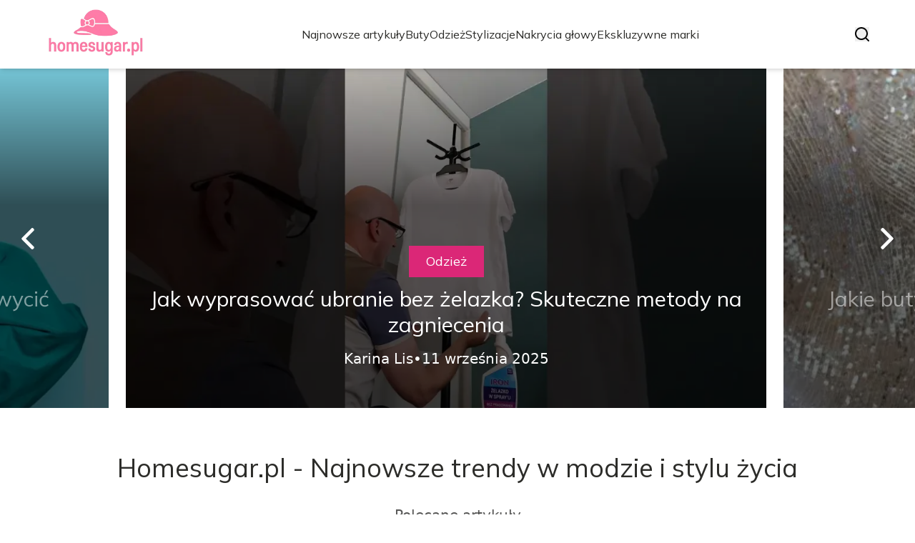

--- FILE ---
content_type: text/html; charset=utf-8
request_url: https://homesugar.pl/?filtered=latest
body_size: 36375
content:
<!DOCTYPE html><html lang="pl" class="inter_28a50bef-module__viJdFW__variable mulish_248c324-module__GWeNhW__variable poppins_17f45ad1-module__GKJNuW__variable roboto_4122da53-module__t_RpXq__variable raleway_14793909-module__OsyNDW__variable barlow_1c8714d7-module__cO6ONq__variable lato_75681e7e-module__LVTjGW__variable oswald_82b6937e-module__00kWVa__variable"><head><meta charSet="utf-8"/><meta name="viewport" content="width=device-width, initial-scale=1, maximum-scale=5, user-scalable=yes"/><link rel="preload" as="image" imageSrcSet="/_next/image?url=https%3A%2F%2Ffrpyol0mhkke.compat.objectstorage.eu-frankfurt-1.oraclecloud.com%2Fblogcms-assets%2Flogo%2Flogo-1553-KvsHz8LQ15%2F45b67b686e87c7267cc74c1d691414f8.webp&amp;w=256&amp;q=75 1x, /_next/image?url=https%3A%2F%2Ffrpyol0mhkke.compat.objectstorage.eu-frankfurt-1.oraclecloud.com%2Fblogcms-assets%2Flogo%2Flogo-1553-KvsHz8LQ15%2F45b67b686e87c7267cc74c1d691414f8.webp&amp;w=384&amp;q=75 2x"/><link rel="preload" as="image" imageSrcSet="/_next/image?url=https%3A%2F%2Ffrpyol0mhkke.compat.objectstorage.eu-frankfurt-1.oraclecloud.com%2Fblogcms-assets%2Fthumbnail%2F5cc894ef7c463de26bbc47f664b884fa%2Fjak-sie-ubrac-na-impreze-w-stylu-lat-90-by-zachwycic-wszystkich.webp&amp;w=640&amp;q=75 640w, /_next/image?url=https%3A%2F%2Ffrpyol0mhkke.compat.objectstorage.eu-frankfurt-1.oraclecloud.com%2Fblogcms-assets%2Fthumbnail%2F5cc894ef7c463de26bbc47f664b884fa%2Fjak-sie-ubrac-na-impreze-w-stylu-lat-90-by-zachwycic-wszystkich.webp&amp;w=750&amp;q=75 750w, /_next/image?url=https%3A%2F%2Ffrpyol0mhkke.compat.objectstorage.eu-frankfurt-1.oraclecloud.com%2Fblogcms-assets%2Fthumbnail%2F5cc894ef7c463de26bbc47f664b884fa%2Fjak-sie-ubrac-na-impreze-w-stylu-lat-90-by-zachwycic-wszystkich.webp&amp;w=828&amp;q=75 828w, /_next/image?url=https%3A%2F%2Ffrpyol0mhkke.compat.objectstorage.eu-frankfurt-1.oraclecloud.com%2Fblogcms-assets%2Fthumbnail%2F5cc894ef7c463de26bbc47f664b884fa%2Fjak-sie-ubrac-na-impreze-w-stylu-lat-90-by-zachwycic-wszystkich.webp&amp;w=1080&amp;q=75 1080w, /_next/image?url=https%3A%2F%2Ffrpyol0mhkke.compat.objectstorage.eu-frankfurt-1.oraclecloud.com%2Fblogcms-assets%2Fthumbnail%2F5cc894ef7c463de26bbc47f664b884fa%2Fjak-sie-ubrac-na-impreze-w-stylu-lat-90-by-zachwycic-wszystkich.webp&amp;w=1200&amp;q=75 1200w, /_next/image?url=https%3A%2F%2Ffrpyol0mhkke.compat.objectstorage.eu-frankfurt-1.oraclecloud.com%2Fblogcms-assets%2Fthumbnail%2F5cc894ef7c463de26bbc47f664b884fa%2Fjak-sie-ubrac-na-impreze-w-stylu-lat-90-by-zachwycic-wszystkich.webp&amp;w=1920&amp;q=75 1920w, /_next/image?url=https%3A%2F%2Ffrpyol0mhkke.compat.objectstorage.eu-frankfurt-1.oraclecloud.com%2Fblogcms-assets%2Fthumbnail%2F5cc894ef7c463de26bbc47f664b884fa%2Fjak-sie-ubrac-na-impreze-w-stylu-lat-90-by-zachwycic-wszystkich.webp&amp;w=2048&amp;q=75 2048w, /_next/image?url=https%3A%2F%2Ffrpyol0mhkke.compat.objectstorage.eu-frankfurt-1.oraclecloud.com%2Fblogcms-assets%2Fthumbnail%2F5cc894ef7c463de26bbc47f664b884fa%2Fjak-sie-ubrac-na-impreze-w-stylu-lat-90-by-zachwycic-wszystkich.webp&amp;w=3840&amp;q=75 3840w" imageSizes="(max-width: 768px) 100vw, (max-width: 1024px) 966px, (max-width: 1536px) 966px, 966px" fetchPriority="high"/><link rel="preload" as="image" imageSrcSet="/_next/image?url=https%3A%2F%2Ffrpyol0mhkke.compat.objectstorage.eu-frankfurt-1.oraclecloud.com%2Fblogcms-assets%2Fthumbnail%2F9cc87e2604bf6cf9753bf271f772495f%2Fjak-wyprasowac-ubranie-bez-zelazka-skuteczne-metody-na-zagniecenia.webp&amp;w=640&amp;q=75 640w, /_next/image?url=https%3A%2F%2Ffrpyol0mhkke.compat.objectstorage.eu-frankfurt-1.oraclecloud.com%2Fblogcms-assets%2Fthumbnail%2F9cc87e2604bf6cf9753bf271f772495f%2Fjak-wyprasowac-ubranie-bez-zelazka-skuteczne-metody-na-zagniecenia.webp&amp;w=750&amp;q=75 750w, /_next/image?url=https%3A%2F%2Ffrpyol0mhkke.compat.objectstorage.eu-frankfurt-1.oraclecloud.com%2Fblogcms-assets%2Fthumbnail%2F9cc87e2604bf6cf9753bf271f772495f%2Fjak-wyprasowac-ubranie-bez-zelazka-skuteczne-metody-na-zagniecenia.webp&amp;w=828&amp;q=75 828w, /_next/image?url=https%3A%2F%2Ffrpyol0mhkke.compat.objectstorage.eu-frankfurt-1.oraclecloud.com%2Fblogcms-assets%2Fthumbnail%2F9cc87e2604bf6cf9753bf271f772495f%2Fjak-wyprasowac-ubranie-bez-zelazka-skuteczne-metody-na-zagniecenia.webp&amp;w=1080&amp;q=75 1080w, /_next/image?url=https%3A%2F%2Ffrpyol0mhkke.compat.objectstorage.eu-frankfurt-1.oraclecloud.com%2Fblogcms-assets%2Fthumbnail%2F9cc87e2604bf6cf9753bf271f772495f%2Fjak-wyprasowac-ubranie-bez-zelazka-skuteczne-metody-na-zagniecenia.webp&amp;w=1200&amp;q=75 1200w, /_next/image?url=https%3A%2F%2Ffrpyol0mhkke.compat.objectstorage.eu-frankfurt-1.oraclecloud.com%2Fblogcms-assets%2Fthumbnail%2F9cc87e2604bf6cf9753bf271f772495f%2Fjak-wyprasowac-ubranie-bez-zelazka-skuteczne-metody-na-zagniecenia.webp&amp;w=1920&amp;q=75 1920w, /_next/image?url=https%3A%2F%2Ffrpyol0mhkke.compat.objectstorage.eu-frankfurt-1.oraclecloud.com%2Fblogcms-assets%2Fthumbnail%2F9cc87e2604bf6cf9753bf271f772495f%2Fjak-wyprasowac-ubranie-bez-zelazka-skuteczne-metody-na-zagniecenia.webp&amp;w=2048&amp;q=75 2048w, /_next/image?url=https%3A%2F%2Ffrpyol0mhkke.compat.objectstorage.eu-frankfurt-1.oraclecloud.com%2Fblogcms-assets%2Fthumbnail%2F9cc87e2604bf6cf9753bf271f772495f%2Fjak-wyprasowac-ubranie-bez-zelazka-skuteczne-metody-na-zagniecenia.webp&amp;w=3840&amp;q=75 3840w" imageSizes="(max-width: 768px) 100vw, (max-width: 1024px) 966px, (max-width: 1536px) 966px, 966px" fetchPriority="high"/><link rel="preload" as="image" imageSrcSet="/_next/image?url=https%3A%2F%2Ffrpyol0mhkke.compat.objectstorage.eu-frankfurt-1.oraclecloud.com%2Fblogcms-assets%2Fthumbnail%2F4920763391b57ef6231545841bead480%2Fjakie-buty-do-sukienki-koktajlowej-aby-uniknac-modowej-wpadki.webp&amp;w=640&amp;q=75 640w, /_next/image?url=https%3A%2F%2Ffrpyol0mhkke.compat.objectstorage.eu-frankfurt-1.oraclecloud.com%2Fblogcms-assets%2Fthumbnail%2F4920763391b57ef6231545841bead480%2Fjakie-buty-do-sukienki-koktajlowej-aby-uniknac-modowej-wpadki.webp&amp;w=750&amp;q=75 750w, /_next/image?url=https%3A%2F%2Ffrpyol0mhkke.compat.objectstorage.eu-frankfurt-1.oraclecloud.com%2Fblogcms-assets%2Fthumbnail%2F4920763391b57ef6231545841bead480%2Fjakie-buty-do-sukienki-koktajlowej-aby-uniknac-modowej-wpadki.webp&amp;w=828&amp;q=75 828w, /_next/image?url=https%3A%2F%2Ffrpyol0mhkke.compat.objectstorage.eu-frankfurt-1.oraclecloud.com%2Fblogcms-assets%2Fthumbnail%2F4920763391b57ef6231545841bead480%2Fjakie-buty-do-sukienki-koktajlowej-aby-uniknac-modowej-wpadki.webp&amp;w=1080&amp;q=75 1080w, /_next/image?url=https%3A%2F%2Ffrpyol0mhkke.compat.objectstorage.eu-frankfurt-1.oraclecloud.com%2Fblogcms-assets%2Fthumbnail%2F4920763391b57ef6231545841bead480%2Fjakie-buty-do-sukienki-koktajlowej-aby-uniknac-modowej-wpadki.webp&amp;w=1200&amp;q=75 1200w, /_next/image?url=https%3A%2F%2Ffrpyol0mhkke.compat.objectstorage.eu-frankfurt-1.oraclecloud.com%2Fblogcms-assets%2Fthumbnail%2F4920763391b57ef6231545841bead480%2Fjakie-buty-do-sukienki-koktajlowej-aby-uniknac-modowej-wpadki.webp&amp;w=1920&amp;q=75 1920w, /_next/image?url=https%3A%2F%2Ffrpyol0mhkke.compat.objectstorage.eu-frankfurt-1.oraclecloud.com%2Fblogcms-assets%2Fthumbnail%2F4920763391b57ef6231545841bead480%2Fjakie-buty-do-sukienki-koktajlowej-aby-uniknac-modowej-wpadki.webp&amp;w=2048&amp;q=75 2048w, /_next/image?url=https%3A%2F%2Ffrpyol0mhkke.compat.objectstorage.eu-frankfurt-1.oraclecloud.com%2Fblogcms-assets%2Fthumbnail%2F4920763391b57ef6231545841bead480%2Fjakie-buty-do-sukienki-koktajlowej-aby-uniknac-modowej-wpadki.webp&amp;w=3840&amp;q=75 3840w" imageSizes="(max-width: 768px) 100vw, (max-width: 1024px) 966px, (max-width: 1536px) 966px, 966px" fetchPriority="high"/><link rel="stylesheet" href="/_next/static/chunks/8bcfc5bce7ba76df.css" data-precedence="next"/><link rel="stylesheet" href="/_next/static/chunks/57e6335ef989a200.css" data-precedence="next"/><link rel="preload" as="script" fetchPriority="low" href="/_next/static/chunks/088d958f71db374f.js"/><script src="/_next/static/chunks/d598f1f652e2d146.js" async=""></script><script src="/_next/static/chunks/eade86aec8a27ac3.js" async=""></script><script src="/_next/static/chunks/56827f19c7a14dad.js" async=""></script><script src="/_next/static/chunks/bb603fbf1e92a95e.js" async=""></script><script src="/_next/static/chunks/83d68c9aab20409e.js" async=""></script><script src="/_next/static/chunks/turbopack-596812568bf3018f.js" async=""></script><script src="/_next/static/chunks/ad87ea6a11ddd905.js" async=""></script><script src="/_next/static/chunks/120c3a68b5ccb971.js" async=""></script><script src="/_next/static/chunks/6cb71789b6839590.js" async=""></script><script src="/_next/static/chunks/f99d5a85046ab7db.js" async=""></script><script src="/_next/static/chunks/6533795a28c0227e.js" async=""></script><script src="/_next/static/chunks/8620abbd7483bae1.js" async=""></script><meta name="next-size-adjust" content=""/><meta name="publication-media-verification" content="2624749c4d444f4ca2adc44b2cb5faeb"/><title>Homesugar.pl - Najnowsze trendy w modzie i stylu życia</title><meta name="description" content="Homesugar.pl to miejsce, gdzie znajdziesz najnowsze trendy w modzie, porady stylistyczne oraz inspiracje na każdą okazję. Odkryj wyjątkowe stylizacje, które podkreślą Twój indywidualny styl i osobowość. Wejdź w świat mody z Homesugar.pl!"/><meta name="publisher" content="https://homesugar.pl"/><meta name="robots" content="index, follow"/><meta name="dns-prefetch" content="//cdn.jsdelivr.net"/><meta name="preconnect" content="https://fonts.googleapis.com"/><link rel="canonical" href="https://homesugar.pl"/><link rel="icon" href="https://frpyol0mhkke.compat.objectstorage.eu-frankfurt-1.oraclecloud.com/blogcms-assets/favicon/favicon-1553-wh9w4AK0KJ/6fa0e20b064a73086c933193f745cf73.webp"/><script src="/_next/static/chunks/a6dad97d9634a72d.js" noModule=""></script></head><body><div hidden=""><!--$--><!--/$--></div><div class="absolute left-0 top-0 opacity-0">homesugar.pl</div><main style="color:#2C2C29;font-family:var(--font-mulish)" class="poppins_17f45ad1-module__GKJNuW__variable inter_28a50bef-module__viJdFW__variable antialiased"><script type="application/ld+json">{"@context":"https://schema.org","@type":"ImageObject","url":"https://frpyol0mhkke.compat.objectstorage.eu-frankfurt-1.oraclecloud.com/blogcms-assets/logo/logo-1553-KvsHz8LQ15/45b67b686e87c7267cc74c1d691414f8.webp"}</script><script type="application/ld+json">{"@context":"https://schema.org","@type":"Corporation","@id":"https://homesugar.pl/","logo":"https://frpyol0mhkke.compat.objectstorage.eu-frankfurt-1.oraclecloud.com/blogcms-assets/logo/logo-1553-KvsHz8LQ15/45b67b686e87c7267cc74c1d691414f8.webp","legalName":"homesugar.pl","name":"homesugar.pl","address":{"@type":"PostalAddress","streetAddress":"Żołnierska 16A/44C, 26-946 Szczawin"},"contactPoint":[{"@type":"ContactPoint","telephone":"0048(68)4548240","contactType":"customer service","email":"hello@homesugar.pl"}],"sameAs":["https://homesugar.pl"],"url":"https://homesugar.pl"}</script><!--$!--><template data-dgst="BAILOUT_TO_CLIENT_SIDE_RENDERING"></template><!--/$--><nav><div class="flex max-h-24 items-center bg-white/80 backdrop-blur-sm px-2 py-8 lg:px-0 shadow-md"><div class="standard-container-size-two max-h-24 flex items-center justify-between"><a href="/"><img alt="homesugar.pl" title="homesugar.pl" width="140" height="140" decoding="async" data-nimg="1" class="w-[120px] xl:w-[140px] hover:scale-90 duration-300" style="color:transparent" srcSet="/_next/image?url=https%3A%2F%2Ffrpyol0mhkke.compat.objectstorage.eu-frankfurt-1.oraclecloud.com%2Fblogcms-assets%2Flogo%2Flogo-1553-KvsHz8LQ15%2F45b67b686e87c7267cc74c1d691414f8.webp&amp;w=256&amp;q=75 1x, /_next/image?url=https%3A%2F%2Ffrpyol0mhkke.compat.objectstorage.eu-frankfurt-1.oraclecloud.com%2Fblogcms-assets%2Flogo%2Flogo-1553-KvsHz8LQ15%2F45b67b686e87c7267cc74c1d691414f8.webp&amp;w=384&amp;q=75 2x" src="/_next/image?url=https%3A%2F%2Ffrpyol0mhkke.compat.objectstorage.eu-frankfurt-1.oraclecloud.com%2Fblogcms-assets%2Flogo%2Flogo-1553-KvsHz8LQ15%2F45b67b686e87c7267cc74c1d691414f8.webp&amp;w=384&amp;q=75"/></a><ul class="uppercase-text hidden gap-12 text-[#2C2C29] lg:flex lg:text-base 2xl:text-lg items-center scrollbar-hide"><li class="min-w-fit"><a class="null" href="/najnowsze-artykuly">Najnowsze artykuły</a></li><li><a class=" hover-pink" href="https://homesugar.pl/kategorie/buty">Buty</a></li><li><a class=" hover-pink" href="https://homesugar.pl/kategorie/odziez">Odzież</a></li><li><a class=" hover-pink" href="https://homesugar.pl/kategorie/stylizacje">Stylizacje</a></li><li><a class=" hover-pink" href="https://homesugar.pl/kategorie/nakrycia-glowy">Nakrycia głowy</a></li><li><a class=" hover-pink" href="https://homesugar.pl/kategorie/ekskluzywne-marki">Ekskluzywne marki</a></li></ul><div class="hidden lg:flex items-center gap-6"><button title="search-button"><svg width="20" height="20" viewBox="0 0 20 20" fill="black" xmlns="http://www.w3.org/2000/svg"><path id="Search" fill-rule="evenodd" clip-rule="evenodd" d="M2 9C2 5.13401 5.13401 2 9 2C12.866 2 16 5.13401 16 9C16 10.886 15.2542 12.5977 14.0413 13.8564C14.0071 13.8827 13.9742 13.9116 13.9429 13.9429C13.9116 13.9742 13.8827 14.0071 13.8564 14.0413C12.5977 15.2542 10.886 16 9 16C5.13401 16 2 12.866 2 9ZM14.6177 16.0319C13.078 17.2635 11.125 18 9 18C4.02944 18 0 13.9706 0 9C0 4.02944 4.02944 0 9 0C13.9706 0 18 4.02944 18 9C18 11.125 17.2635 13.078 16.0319 14.6177L19.7071 18.2929C20.0976 18.6834 20.0976 19.3166 19.7071 19.7071C19.3166 20.0976 18.6834 20.0976 18.2929 19.7071L14.6177 16.0319Z"></path></svg></button></div><img alt="menu" title="menu" loading="lazy" width="20" height="20" decoding="async" data-nimg="1" class="block lg:hidden" style="color:transparent" src="/_next/static/media/hamburger_menu.b50f777d.svg"/></div></div></nav><script type="application/ld+json">{"@context":"https://schema.org","@type":"BreadcrumbList","itemListElement":[{"@type":"ListItem","position":1,"name":"Strona główna","item":"https://homesugar.pl"}]}</script><header class="mt-24 w-full lg:mt-24 overflow-hidden" style="--slide-width-mobile:100%;--slide-width-desktop:calc(100% - 360px);--slide-offset-mobile:0px;--slide-offset-desktop:180px;--slide-gap-mobile:0px;--slide-gap-desktop:16px"><style>
        .header-slider {
          --slide-width: var(--slide-width-mobile);
          --slide-offset: var(--slide-offset-mobile);
          --slide-gap: var(--slide-gap-mobile);
        }
        @media (min-width: 1024px) {
          .header-slider {
            --slide-width: var(--slide-width-desktop);
            --slide-offset: var(--slide-offset-desktop);
            --slide-gap: var(--slide-gap-desktop);
          }
        }
      </style><div class="relative w-full"><div class="absolute left-0 top-0 z-20 hidden h-full items-center pl-6 lg:flex"><img alt="arrow-left" loading="lazy" width="30" height="30" decoding="async" data-nimg="1" class="rotate-180 cursor-pointer hover:scale-110 transition-transform" style="color:transparent" src="/_next/static/media/right_arrow_white.2faf832b.svg"/></div><div class="header-slider overflow-hidden touch-pan-y"><div class="flex " style="gap:var(--slide-gap);transform:translateX(calc(var(--slide-offset) - 1 * var(--slide-width) - 1 * var(--slide-gap) + 0px))"><div class="flex-shrink-0 w-full lg:w-[var(--slide-width)]" style="width:var(--slide-width)"><article class="lg:px-3"><figure class="relative h-[400px] lg:h-[475px] 2xl:h-[600px]"><img alt="Jak się ubrać na imprezę w stylu lat 90, by zachwycić wszystkich" fetchPriority="high" width="966" height="564" decoding="async" data-nimg="1" class="h-full w-full object-cover" style="color:transparent;background-size:cover;background-position:50% 50%;background-repeat:no-repeat;background-image:url(&quot;data:image/svg+xml;charset=utf-8,%3Csvg xmlns=&#x27;http://www.w3.org/2000/svg&#x27; viewBox=&#x27;0 0 966 564&#x27;%3E%3Cfilter id=&#x27;b&#x27; color-interpolation-filters=&#x27;sRGB&#x27;%3E%3CfeGaussianBlur stdDeviation=&#x27;20&#x27;/%3E%3CfeColorMatrix values=&#x27;1 0 0 0 0 0 1 0 0 0 0 0 1 0 0 0 0 0 100 -1&#x27; result=&#x27;s&#x27;/%3E%3CfeFlood x=&#x27;0&#x27; y=&#x27;0&#x27; width=&#x27;100%25&#x27; height=&#x27;100%25&#x27;/%3E%3CfeComposite operator=&#x27;out&#x27; in=&#x27;s&#x27;/%3E%3CfeComposite in2=&#x27;SourceGraphic&#x27;/%3E%3CfeGaussianBlur stdDeviation=&#x27;20&#x27;/%3E%3C/filter%3E%3Cimage width=&#x27;100%25&#x27; height=&#x27;100%25&#x27; x=&#x27;0&#x27; y=&#x27;0&#x27; preserveAspectRatio=&#x27;none&#x27; style=&#x27;filter: url(%23b);&#x27; href=&#x27;[data-uri]&#x27;/%3E%3C/svg%3E&quot;)" sizes="(max-width: 768px) 100vw, (max-width: 1024px) 966px, (max-width: 1536px) 966px, 966px" srcSet="/_next/image?url=https%3A%2F%2Ffrpyol0mhkke.compat.objectstorage.eu-frankfurt-1.oraclecloud.com%2Fblogcms-assets%2Fthumbnail%2F5cc894ef7c463de26bbc47f664b884fa%2Fjak-sie-ubrac-na-impreze-w-stylu-lat-90-by-zachwycic-wszystkich.webp&amp;w=640&amp;q=75 640w, /_next/image?url=https%3A%2F%2Ffrpyol0mhkke.compat.objectstorage.eu-frankfurt-1.oraclecloud.com%2Fblogcms-assets%2Fthumbnail%2F5cc894ef7c463de26bbc47f664b884fa%2Fjak-sie-ubrac-na-impreze-w-stylu-lat-90-by-zachwycic-wszystkich.webp&amp;w=750&amp;q=75 750w, /_next/image?url=https%3A%2F%2Ffrpyol0mhkke.compat.objectstorage.eu-frankfurt-1.oraclecloud.com%2Fblogcms-assets%2Fthumbnail%2F5cc894ef7c463de26bbc47f664b884fa%2Fjak-sie-ubrac-na-impreze-w-stylu-lat-90-by-zachwycic-wszystkich.webp&amp;w=828&amp;q=75 828w, /_next/image?url=https%3A%2F%2Ffrpyol0mhkke.compat.objectstorage.eu-frankfurt-1.oraclecloud.com%2Fblogcms-assets%2Fthumbnail%2F5cc894ef7c463de26bbc47f664b884fa%2Fjak-sie-ubrac-na-impreze-w-stylu-lat-90-by-zachwycic-wszystkich.webp&amp;w=1080&amp;q=75 1080w, /_next/image?url=https%3A%2F%2Ffrpyol0mhkke.compat.objectstorage.eu-frankfurt-1.oraclecloud.com%2Fblogcms-assets%2Fthumbnail%2F5cc894ef7c463de26bbc47f664b884fa%2Fjak-sie-ubrac-na-impreze-w-stylu-lat-90-by-zachwycic-wszystkich.webp&amp;w=1200&amp;q=75 1200w, /_next/image?url=https%3A%2F%2Ffrpyol0mhkke.compat.objectstorage.eu-frankfurt-1.oraclecloud.com%2Fblogcms-assets%2Fthumbnail%2F5cc894ef7c463de26bbc47f664b884fa%2Fjak-sie-ubrac-na-impreze-w-stylu-lat-90-by-zachwycic-wszystkich.webp&amp;w=1920&amp;q=75 1920w, /_next/image?url=https%3A%2F%2Ffrpyol0mhkke.compat.objectstorage.eu-frankfurt-1.oraclecloud.com%2Fblogcms-assets%2Fthumbnail%2F5cc894ef7c463de26bbc47f664b884fa%2Fjak-sie-ubrac-na-impreze-w-stylu-lat-90-by-zachwycic-wszystkich.webp&amp;w=2048&amp;q=75 2048w, /_next/image?url=https%3A%2F%2Ffrpyol0mhkke.compat.objectstorage.eu-frankfurt-1.oraclecloud.com%2Fblogcms-assets%2Fthumbnail%2F5cc894ef7c463de26bbc47f664b884fa%2Fjak-sie-ubrac-na-impreze-w-stylu-lat-90-by-zachwycic-wszystkich.webp&amp;w=3840&amp;q=75 3840w" src="/_next/image?url=https%3A%2F%2Ffrpyol0mhkke.compat.objectstorage.eu-frankfurt-1.oraclecloud.com%2Fblogcms-assets%2Fthumbnail%2F5cc894ef7c463de26bbc47f664b884fa%2Fjak-sie-ubrac-na-impreze-w-stylu-lat-90-by-zachwycic-wszystkich.webp&amp;w=3840&amp;q=75"/><a aria-label="Jak się ubrać na imprezę w stylu lat 90, by zachwycić wszystkich" class="absolute inset-0 z-0" href="/jak-sie-ubrac-na-impreze-w-stylu-lat-90-by-zachwycic-wszystkich"></a><div class="pointer-events-none absolute -bottom-12 md:bottom-0 left-0 flex h-full w-full items-center justify-center bg-gradient-to-t from-black/60 from-60% to-transparent px-6 text-center lg:px-8 2xl:px-0 z-10"><div class="relative flex max-w-4xl flex-col items-center lg:top-24 2xl:top-36"><button type="button" class="cursor-pointer pointer-events-auto max-w-fit bg-pink uppercase-text px-6 py-2 text-sm text-white lg:text-lg hover:opacity-80 transition-opacity">Odzież</button><a class="pointer-events-auto" href="/jak-sie-ubrac-na-impreze-w-stylu-lat-90-by-zachwycic-wszystkich"><h3 class="uppercase-text mt-3 line-clamp-2 text-2xl leading-[38px] duration-500 hover:text-white/60 lg:text-3xl 2xl:text-4xl 2xl:leading-[58px] text-white/50">Jak się ubrać na imprezę w stylu lat 90, by zachwycić wszystkich</h3></a><div class="mt-4 flex w-full items-center justify-center gap-2 font-sans text-sm font-light text-white lg:text-xl"><a class="pointer-events-auto hover:underline" href="/autorzy/karina-lis"><p>Karina Lis</p></a>•<p>10 września 2025</p></div></div></div></figure></article></div><div class="flex-shrink-0 w-full lg:w-[var(--slide-width)]" style="width:var(--slide-width)"><article class="lg:px-3"><figure class="relative h-[400px] lg:h-[475px] 2xl:h-[600px]"><img alt="Jak wyprasować ubranie bez żelazka? Skuteczne metody na zagniecenia" fetchPriority="high" width="966" height="564" decoding="async" data-nimg="1" class="h-full w-full object-cover" style="color:transparent;background-size:cover;background-position:50% 50%;background-repeat:no-repeat;background-image:url(&quot;data:image/svg+xml;charset=utf-8,%3Csvg xmlns=&#x27;http://www.w3.org/2000/svg&#x27; viewBox=&#x27;0 0 966 564&#x27;%3E%3Cfilter id=&#x27;b&#x27; color-interpolation-filters=&#x27;sRGB&#x27;%3E%3CfeGaussianBlur stdDeviation=&#x27;20&#x27;/%3E%3CfeColorMatrix values=&#x27;1 0 0 0 0 0 1 0 0 0 0 0 1 0 0 0 0 0 100 -1&#x27; result=&#x27;s&#x27;/%3E%3CfeFlood x=&#x27;0&#x27; y=&#x27;0&#x27; width=&#x27;100%25&#x27; height=&#x27;100%25&#x27;/%3E%3CfeComposite operator=&#x27;out&#x27; in=&#x27;s&#x27;/%3E%3CfeComposite in2=&#x27;SourceGraphic&#x27;/%3E%3CfeGaussianBlur stdDeviation=&#x27;20&#x27;/%3E%3C/filter%3E%3Cimage width=&#x27;100%25&#x27; height=&#x27;100%25&#x27; x=&#x27;0&#x27; y=&#x27;0&#x27; preserveAspectRatio=&#x27;none&#x27; style=&#x27;filter: url(%23b);&#x27; href=&#x27;[data-uri]&#x27;/%3E%3C/svg%3E&quot;)" sizes="(max-width: 768px) 100vw, (max-width: 1024px) 966px, (max-width: 1536px) 966px, 966px" srcSet="/_next/image?url=https%3A%2F%2Ffrpyol0mhkke.compat.objectstorage.eu-frankfurt-1.oraclecloud.com%2Fblogcms-assets%2Fthumbnail%2F9cc87e2604bf6cf9753bf271f772495f%2Fjak-wyprasowac-ubranie-bez-zelazka-skuteczne-metody-na-zagniecenia.webp&amp;w=640&amp;q=75 640w, /_next/image?url=https%3A%2F%2Ffrpyol0mhkke.compat.objectstorage.eu-frankfurt-1.oraclecloud.com%2Fblogcms-assets%2Fthumbnail%2F9cc87e2604bf6cf9753bf271f772495f%2Fjak-wyprasowac-ubranie-bez-zelazka-skuteczne-metody-na-zagniecenia.webp&amp;w=750&amp;q=75 750w, /_next/image?url=https%3A%2F%2Ffrpyol0mhkke.compat.objectstorage.eu-frankfurt-1.oraclecloud.com%2Fblogcms-assets%2Fthumbnail%2F9cc87e2604bf6cf9753bf271f772495f%2Fjak-wyprasowac-ubranie-bez-zelazka-skuteczne-metody-na-zagniecenia.webp&amp;w=828&amp;q=75 828w, /_next/image?url=https%3A%2F%2Ffrpyol0mhkke.compat.objectstorage.eu-frankfurt-1.oraclecloud.com%2Fblogcms-assets%2Fthumbnail%2F9cc87e2604bf6cf9753bf271f772495f%2Fjak-wyprasowac-ubranie-bez-zelazka-skuteczne-metody-na-zagniecenia.webp&amp;w=1080&amp;q=75 1080w, /_next/image?url=https%3A%2F%2Ffrpyol0mhkke.compat.objectstorage.eu-frankfurt-1.oraclecloud.com%2Fblogcms-assets%2Fthumbnail%2F9cc87e2604bf6cf9753bf271f772495f%2Fjak-wyprasowac-ubranie-bez-zelazka-skuteczne-metody-na-zagniecenia.webp&amp;w=1200&amp;q=75 1200w, /_next/image?url=https%3A%2F%2Ffrpyol0mhkke.compat.objectstorage.eu-frankfurt-1.oraclecloud.com%2Fblogcms-assets%2Fthumbnail%2F9cc87e2604bf6cf9753bf271f772495f%2Fjak-wyprasowac-ubranie-bez-zelazka-skuteczne-metody-na-zagniecenia.webp&amp;w=1920&amp;q=75 1920w, /_next/image?url=https%3A%2F%2Ffrpyol0mhkke.compat.objectstorage.eu-frankfurt-1.oraclecloud.com%2Fblogcms-assets%2Fthumbnail%2F9cc87e2604bf6cf9753bf271f772495f%2Fjak-wyprasowac-ubranie-bez-zelazka-skuteczne-metody-na-zagniecenia.webp&amp;w=2048&amp;q=75 2048w, /_next/image?url=https%3A%2F%2Ffrpyol0mhkke.compat.objectstorage.eu-frankfurt-1.oraclecloud.com%2Fblogcms-assets%2Fthumbnail%2F9cc87e2604bf6cf9753bf271f772495f%2Fjak-wyprasowac-ubranie-bez-zelazka-skuteczne-metody-na-zagniecenia.webp&amp;w=3840&amp;q=75 3840w" src="/_next/image?url=https%3A%2F%2Ffrpyol0mhkke.compat.objectstorage.eu-frankfurt-1.oraclecloud.com%2Fblogcms-assets%2Fthumbnail%2F9cc87e2604bf6cf9753bf271f772495f%2Fjak-wyprasowac-ubranie-bez-zelazka-skuteczne-metody-na-zagniecenia.webp&amp;w=3840&amp;q=75"/><a aria-label="Jak wyprasować ubranie bez żelazka? Skuteczne metody na zagniecenia" class="absolute inset-0 z-0" href="/jak-wyprasowac-ubranie-bez-zelazka-skuteczne-metody-na-zagniecenia"></a><div class="pointer-events-none absolute -bottom-12 md:bottom-0 left-0 flex h-full w-full items-center justify-center bg-gradient-to-t from-black/60 from-60% to-transparent px-6 text-center lg:px-8 2xl:px-0 z-10"><div class="relative flex max-w-4xl flex-col items-center lg:top-24 2xl:top-36"><button type="button" class="cursor-pointer pointer-events-auto max-w-fit bg-pink uppercase-text px-6 py-2 text-sm text-white lg:text-lg hover:opacity-80 transition-opacity">Odzież</button><a class="pointer-events-auto" href="/jak-wyprasowac-ubranie-bez-zelazka-skuteczne-metody-na-zagniecenia"><h3 class="uppercase-text mt-3 line-clamp-2 text-2xl leading-[38px] duration-500 hover:text-white/60 lg:text-3xl 2xl:text-4xl 2xl:leading-[58px] text-white">Jak wyprasować ubranie bez żelazka? Skuteczne metody na zagniecenia</h3></a><div class="mt-4 flex w-full items-center justify-center gap-2 font-sans text-sm font-light text-white lg:text-xl"><a class="pointer-events-auto hover:underline" href="/autorzy/karina-lis"><p>Karina Lis</p></a>•<p>11 września 2025</p></div></div></div></figure></article></div><div class="flex-shrink-0 w-full lg:w-[var(--slide-width)]" style="width:var(--slide-width)"><article class="lg:px-3"><figure class="relative h-[400px] lg:h-[475px] 2xl:h-[600px]"><img alt="Jakie buty do sukienki koktajlowej, aby uniknąć modowej wpadki?" fetchPriority="high" width="966" height="564" decoding="async" data-nimg="1" class="h-full w-full object-cover" style="color:transparent;background-size:cover;background-position:50% 50%;background-repeat:no-repeat;background-image:url(&quot;data:image/svg+xml;charset=utf-8,%3Csvg xmlns=&#x27;http://www.w3.org/2000/svg&#x27; viewBox=&#x27;0 0 966 564&#x27;%3E%3Cfilter id=&#x27;b&#x27; color-interpolation-filters=&#x27;sRGB&#x27;%3E%3CfeGaussianBlur stdDeviation=&#x27;20&#x27;/%3E%3CfeColorMatrix values=&#x27;1 0 0 0 0 0 1 0 0 0 0 0 1 0 0 0 0 0 100 -1&#x27; result=&#x27;s&#x27;/%3E%3CfeFlood x=&#x27;0&#x27; y=&#x27;0&#x27; width=&#x27;100%25&#x27; height=&#x27;100%25&#x27;/%3E%3CfeComposite operator=&#x27;out&#x27; in=&#x27;s&#x27;/%3E%3CfeComposite in2=&#x27;SourceGraphic&#x27;/%3E%3CfeGaussianBlur stdDeviation=&#x27;20&#x27;/%3E%3C/filter%3E%3Cimage width=&#x27;100%25&#x27; height=&#x27;100%25&#x27; x=&#x27;0&#x27; y=&#x27;0&#x27; preserveAspectRatio=&#x27;none&#x27; style=&#x27;filter: url(%23b);&#x27; href=&#x27;[data-uri]&#x27;/%3E%3C/svg%3E&quot;)" sizes="(max-width: 768px) 100vw, (max-width: 1024px) 966px, (max-width: 1536px) 966px, 966px" srcSet="/_next/image?url=https%3A%2F%2Ffrpyol0mhkke.compat.objectstorage.eu-frankfurt-1.oraclecloud.com%2Fblogcms-assets%2Fthumbnail%2F4920763391b57ef6231545841bead480%2Fjakie-buty-do-sukienki-koktajlowej-aby-uniknac-modowej-wpadki.webp&amp;w=640&amp;q=75 640w, /_next/image?url=https%3A%2F%2Ffrpyol0mhkke.compat.objectstorage.eu-frankfurt-1.oraclecloud.com%2Fblogcms-assets%2Fthumbnail%2F4920763391b57ef6231545841bead480%2Fjakie-buty-do-sukienki-koktajlowej-aby-uniknac-modowej-wpadki.webp&amp;w=750&amp;q=75 750w, /_next/image?url=https%3A%2F%2Ffrpyol0mhkke.compat.objectstorage.eu-frankfurt-1.oraclecloud.com%2Fblogcms-assets%2Fthumbnail%2F4920763391b57ef6231545841bead480%2Fjakie-buty-do-sukienki-koktajlowej-aby-uniknac-modowej-wpadki.webp&amp;w=828&amp;q=75 828w, /_next/image?url=https%3A%2F%2Ffrpyol0mhkke.compat.objectstorage.eu-frankfurt-1.oraclecloud.com%2Fblogcms-assets%2Fthumbnail%2F4920763391b57ef6231545841bead480%2Fjakie-buty-do-sukienki-koktajlowej-aby-uniknac-modowej-wpadki.webp&amp;w=1080&amp;q=75 1080w, /_next/image?url=https%3A%2F%2Ffrpyol0mhkke.compat.objectstorage.eu-frankfurt-1.oraclecloud.com%2Fblogcms-assets%2Fthumbnail%2F4920763391b57ef6231545841bead480%2Fjakie-buty-do-sukienki-koktajlowej-aby-uniknac-modowej-wpadki.webp&amp;w=1200&amp;q=75 1200w, /_next/image?url=https%3A%2F%2Ffrpyol0mhkke.compat.objectstorage.eu-frankfurt-1.oraclecloud.com%2Fblogcms-assets%2Fthumbnail%2F4920763391b57ef6231545841bead480%2Fjakie-buty-do-sukienki-koktajlowej-aby-uniknac-modowej-wpadki.webp&amp;w=1920&amp;q=75 1920w, /_next/image?url=https%3A%2F%2Ffrpyol0mhkke.compat.objectstorage.eu-frankfurt-1.oraclecloud.com%2Fblogcms-assets%2Fthumbnail%2F4920763391b57ef6231545841bead480%2Fjakie-buty-do-sukienki-koktajlowej-aby-uniknac-modowej-wpadki.webp&amp;w=2048&amp;q=75 2048w, /_next/image?url=https%3A%2F%2Ffrpyol0mhkke.compat.objectstorage.eu-frankfurt-1.oraclecloud.com%2Fblogcms-assets%2Fthumbnail%2F4920763391b57ef6231545841bead480%2Fjakie-buty-do-sukienki-koktajlowej-aby-uniknac-modowej-wpadki.webp&amp;w=3840&amp;q=75 3840w" src="/_next/image?url=https%3A%2F%2Ffrpyol0mhkke.compat.objectstorage.eu-frankfurt-1.oraclecloud.com%2Fblogcms-assets%2Fthumbnail%2F4920763391b57ef6231545841bead480%2Fjakie-buty-do-sukienki-koktajlowej-aby-uniknac-modowej-wpadki.webp&amp;w=3840&amp;q=75"/><a aria-label="Jakie buty do sukienki koktajlowej, aby uniknąć modowej wpadki?" class="absolute inset-0 z-0" href="/jakie-buty-do-sukienki-koktajlowej-aby-uniknac-modowej-wpadki"></a><div class="pointer-events-none absolute -bottom-12 md:bottom-0 left-0 flex h-full w-full items-center justify-center bg-gradient-to-t from-black/60 from-60% to-transparent px-6 text-center lg:px-8 2xl:px-0 z-10"><div class="relative flex max-w-4xl flex-col items-center lg:top-24 2xl:top-36"><button type="button" class="cursor-pointer pointer-events-auto max-w-fit bg-pink uppercase-text px-6 py-2 text-sm text-white lg:text-lg hover:opacity-80 transition-opacity">Buty</button><a class="pointer-events-auto" href="/jakie-buty-do-sukienki-koktajlowej-aby-uniknac-modowej-wpadki"><h3 class="uppercase-text mt-3 line-clamp-2 text-2xl leading-[38px] duration-500 hover:text-white/60 lg:text-3xl 2xl:text-4xl 2xl:leading-[58px] text-white/50">Jakie buty do sukienki koktajlowej, aby uniknąć modowej wpadki?</h3></a><div class="mt-4 flex w-full items-center justify-center gap-2 font-sans text-sm font-light text-white lg:text-xl"><a class="pointer-events-auto hover:underline" href="/autorzy/karina-lis"><p>Karina Lis</p></a>•<p>11 września 2025</p></div></div></div></figure></article></div><div class="flex-shrink-0 w-full lg:w-[var(--slide-width)]" style="width:var(--slide-width)"><article class="lg:px-3"><figure class="relative h-[400px] lg:h-[475px] 2xl:h-[600px]"><img alt="Jak się ubrać na imprezę w stylu lat 90, by zachwycić wszystkich" fetchPriority="auto" loading="lazy" width="966" height="564" decoding="async" data-nimg="1" class="h-full w-full object-cover" style="color:transparent;background-size:cover;background-position:50% 50%;background-repeat:no-repeat;background-image:url(&quot;data:image/svg+xml;charset=utf-8,%3Csvg xmlns=&#x27;http://www.w3.org/2000/svg&#x27; viewBox=&#x27;0 0 966 564&#x27;%3E%3Cfilter id=&#x27;b&#x27; color-interpolation-filters=&#x27;sRGB&#x27;%3E%3CfeGaussianBlur stdDeviation=&#x27;20&#x27;/%3E%3CfeColorMatrix values=&#x27;1 0 0 0 0 0 1 0 0 0 0 0 1 0 0 0 0 0 100 -1&#x27; result=&#x27;s&#x27;/%3E%3CfeFlood x=&#x27;0&#x27; y=&#x27;0&#x27; width=&#x27;100%25&#x27; height=&#x27;100%25&#x27;/%3E%3CfeComposite operator=&#x27;out&#x27; in=&#x27;s&#x27;/%3E%3CfeComposite in2=&#x27;SourceGraphic&#x27;/%3E%3CfeGaussianBlur stdDeviation=&#x27;20&#x27;/%3E%3C/filter%3E%3Cimage width=&#x27;100%25&#x27; height=&#x27;100%25&#x27; x=&#x27;0&#x27; y=&#x27;0&#x27; preserveAspectRatio=&#x27;none&#x27; style=&#x27;filter: url(%23b);&#x27; href=&#x27;[data-uri]&#x27;/%3E%3C/svg%3E&quot;)" sizes="(max-width: 768px) 100vw, (max-width: 1024px) 966px, (max-width: 1536px) 966px, 966px" srcSet="/_next/image?url=https%3A%2F%2Ffrpyol0mhkke.compat.objectstorage.eu-frankfurt-1.oraclecloud.com%2Fblogcms-assets%2Fthumbnail%2F5cc894ef7c463de26bbc47f664b884fa%2Fjak-sie-ubrac-na-impreze-w-stylu-lat-90-by-zachwycic-wszystkich.webp&amp;w=640&amp;q=75 640w, /_next/image?url=https%3A%2F%2Ffrpyol0mhkke.compat.objectstorage.eu-frankfurt-1.oraclecloud.com%2Fblogcms-assets%2Fthumbnail%2F5cc894ef7c463de26bbc47f664b884fa%2Fjak-sie-ubrac-na-impreze-w-stylu-lat-90-by-zachwycic-wszystkich.webp&amp;w=750&amp;q=75 750w, /_next/image?url=https%3A%2F%2Ffrpyol0mhkke.compat.objectstorage.eu-frankfurt-1.oraclecloud.com%2Fblogcms-assets%2Fthumbnail%2F5cc894ef7c463de26bbc47f664b884fa%2Fjak-sie-ubrac-na-impreze-w-stylu-lat-90-by-zachwycic-wszystkich.webp&amp;w=828&amp;q=75 828w, /_next/image?url=https%3A%2F%2Ffrpyol0mhkke.compat.objectstorage.eu-frankfurt-1.oraclecloud.com%2Fblogcms-assets%2Fthumbnail%2F5cc894ef7c463de26bbc47f664b884fa%2Fjak-sie-ubrac-na-impreze-w-stylu-lat-90-by-zachwycic-wszystkich.webp&amp;w=1080&amp;q=75 1080w, /_next/image?url=https%3A%2F%2Ffrpyol0mhkke.compat.objectstorage.eu-frankfurt-1.oraclecloud.com%2Fblogcms-assets%2Fthumbnail%2F5cc894ef7c463de26bbc47f664b884fa%2Fjak-sie-ubrac-na-impreze-w-stylu-lat-90-by-zachwycic-wszystkich.webp&amp;w=1200&amp;q=75 1200w, /_next/image?url=https%3A%2F%2Ffrpyol0mhkke.compat.objectstorage.eu-frankfurt-1.oraclecloud.com%2Fblogcms-assets%2Fthumbnail%2F5cc894ef7c463de26bbc47f664b884fa%2Fjak-sie-ubrac-na-impreze-w-stylu-lat-90-by-zachwycic-wszystkich.webp&amp;w=1920&amp;q=75 1920w, /_next/image?url=https%3A%2F%2Ffrpyol0mhkke.compat.objectstorage.eu-frankfurt-1.oraclecloud.com%2Fblogcms-assets%2Fthumbnail%2F5cc894ef7c463de26bbc47f664b884fa%2Fjak-sie-ubrac-na-impreze-w-stylu-lat-90-by-zachwycic-wszystkich.webp&amp;w=2048&amp;q=75 2048w, /_next/image?url=https%3A%2F%2Ffrpyol0mhkke.compat.objectstorage.eu-frankfurt-1.oraclecloud.com%2Fblogcms-assets%2Fthumbnail%2F5cc894ef7c463de26bbc47f664b884fa%2Fjak-sie-ubrac-na-impreze-w-stylu-lat-90-by-zachwycic-wszystkich.webp&amp;w=3840&amp;q=75 3840w" src="/_next/image?url=https%3A%2F%2Ffrpyol0mhkke.compat.objectstorage.eu-frankfurt-1.oraclecloud.com%2Fblogcms-assets%2Fthumbnail%2F5cc894ef7c463de26bbc47f664b884fa%2Fjak-sie-ubrac-na-impreze-w-stylu-lat-90-by-zachwycic-wszystkich.webp&amp;w=3840&amp;q=75"/><a aria-label="Jak się ubrać na imprezę w stylu lat 90, by zachwycić wszystkich" class="absolute inset-0 z-0" href="/jak-sie-ubrac-na-impreze-w-stylu-lat-90-by-zachwycic-wszystkich"></a><div class="pointer-events-none absolute -bottom-12 md:bottom-0 left-0 flex h-full w-full items-center justify-center bg-gradient-to-t from-black/60 from-60% to-transparent px-6 text-center lg:px-8 2xl:px-0 z-10"><div class="relative flex max-w-4xl flex-col items-center lg:top-24 2xl:top-36"><button type="button" class="cursor-pointer pointer-events-auto max-w-fit bg-pink uppercase-text px-6 py-2 text-sm text-white lg:text-lg hover:opacity-80 transition-opacity">Odzież</button><a class="pointer-events-auto" href="/jak-sie-ubrac-na-impreze-w-stylu-lat-90-by-zachwycic-wszystkich"><h3 class="uppercase-text mt-3 line-clamp-2 text-2xl leading-[38px] duration-500 hover:text-white/60 lg:text-3xl 2xl:text-4xl 2xl:leading-[58px] text-white/50">Jak się ubrać na imprezę w stylu lat 90, by zachwycić wszystkich</h3></a><div class="mt-4 flex w-full items-center justify-center gap-2 font-sans text-sm font-light text-white lg:text-xl"><a class="pointer-events-auto hover:underline" href="/autorzy/karina-lis"><p>Karina Lis</p></a>•<p>10 września 2025</p></div></div></div></figure></article></div><div class="flex-shrink-0 w-full lg:w-[var(--slide-width)]" style="width:var(--slide-width)"><article class="lg:px-3"><figure class="relative h-[400px] lg:h-[475px] 2xl:h-[600px]"><img alt="Jak wyprasować ubranie bez żelazka? Skuteczne metody na zagniecenia" fetchPriority="auto" loading="lazy" width="966" height="564" decoding="async" data-nimg="1" class="h-full w-full object-cover" style="color:transparent;background-size:cover;background-position:50% 50%;background-repeat:no-repeat;background-image:url(&quot;data:image/svg+xml;charset=utf-8,%3Csvg xmlns=&#x27;http://www.w3.org/2000/svg&#x27; viewBox=&#x27;0 0 966 564&#x27;%3E%3Cfilter id=&#x27;b&#x27; color-interpolation-filters=&#x27;sRGB&#x27;%3E%3CfeGaussianBlur stdDeviation=&#x27;20&#x27;/%3E%3CfeColorMatrix values=&#x27;1 0 0 0 0 0 1 0 0 0 0 0 1 0 0 0 0 0 100 -1&#x27; result=&#x27;s&#x27;/%3E%3CfeFlood x=&#x27;0&#x27; y=&#x27;0&#x27; width=&#x27;100%25&#x27; height=&#x27;100%25&#x27;/%3E%3CfeComposite operator=&#x27;out&#x27; in=&#x27;s&#x27;/%3E%3CfeComposite in2=&#x27;SourceGraphic&#x27;/%3E%3CfeGaussianBlur stdDeviation=&#x27;20&#x27;/%3E%3C/filter%3E%3Cimage width=&#x27;100%25&#x27; height=&#x27;100%25&#x27; x=&#x27;0&#x27; y=&#x27;0&#x27; preserveAspectRatio=&#x27;none&#x27; style=&#x27;filter: url(%23b);&#x27; href=&#x27;[data-uri]&#x27;/%3E%3C/svg%3E&quot;)" sizes="(max-width: 768px) 100vw, (max-width: 1024px) 966px, (max-width: 1536px) 966px, 966px" srcSet="/_next/image?url=https%3A%2F%2Ffrpyol0mhkke.compat.objectstorage.eu-frankfurt-1.oraclecloud.com%2Fblogcms-assets%2Fthumbnail%2F9cc87e2604bf6cf9753bf271f772495f%2Fjak-wyprasowac-ubranie-bez-zelazka-skuteczne-metody-na-zagniecenia.webp&amp;w=640&amp;q=75 640w, /_next/image?url=https%3A%2F%2Ffrpyol0mhkke.compat.objectstorage.eu-frankfurt-1.oraclecloud.com%2Fblogcms-assets%2Fthumbnail%2F9cc87e2604bf6cf9753bf271f772495f%2Fjak-wyprasowac-ubranie-bez-zelazka-skuteczne-metody-na-zagniecenia.webp&amp;w=750&amp;q=75 750w, /_next/image?url=https%3A%2F%2Ffrpyol0mhkke.compat.objectstorage.eu-frankfurt-1.oraclecloud.com%2Fblogcms-assets%2Fthumbnail%2F9cc87e2604bf6cf9753bf271f772495f%2Fjak-wyprasowac-ubranie-bez-zelazka-skuteczne-metody-na-zagniecenia.webp&amp;w=828&amp;q=75 828w, /_next/image?url=https%3A%2F%2Ffrpyol0mhkke.compat.objectstorage.eu-frankfurt-1.oraclecloud.com%2Fblogcms-assets%2Fthumbnail%2F9cc87e2604bf6cf9753bf271f772495f%2Fjak-wyprasowac-ubranie-bez-zelazka-skuteczne-metody-na-zagniecenia.webp&amp;w=1080&amp;q=75 1080w, /_next/image?url=https%3A%2F%2Ffrpyol0mhkke.compat.objectstorage.eu-frankfurt-1.oraclecloud.com%2Fblogcms-assets%2Fthumbnail%2F9cc87e2604bf6cf9753bf271f772495f%2Fjak-wyprasowac-ubranie-bez-zelazka-skuteczne-metody-na-zagniecenia.webp&amp;w=1200&amp;q=75 1200w, /_next/image?url=https%3A%2F%2Ffrpyol0mhkke.compat.objectstorage.eu-frankfurt-1.oraclecloud.com%2Fblogcms-assets%2Fthumbnail%2F9cc87e2604bf6cf9753bf271f772495f%2Fjak-wyprasowac-ubranie-bez-zelazka-skuteczne-metody-na-zagniecenia.webp&amp;w=1920&amp;q=75 1920w, /_next/image?url=https%3A%2F%2Ffrpyol0mhkke.compat.objectstorage.eu-frankfurt-1.oraclecloud.com%2Fblogcms-assets%2Fthumbnail%2F9cc87e2604bf6cf9753bf271f772495f%2Fjak-wyprasowac-ubranie-bez-zelazka-skuteczne-metody-na-zagniecenia.webp&amp;w=2048&amp;q=75 2048w, /_next/image?url=https%3A%2F%2Ffrpyol0mhkke.compat.objectstorage.eu-frankfurt-1.oraclecloud.com%2Fblogcms-assets%2Fthumbnail%2F9cc87e2604bf6cf9753bf271f772495f%2Fjak-wyprasowac-ubranie-bez-zelazka-skuteczne-metody-na-zagniecenia.webp&amp;w=3840&amp;q=75 3840w" src="/_next/image?url=https%3A%2F%2Ffrpyol0mhkke.compat.objectstorage.eu-frankfurt-1.oraclecloud.com%2Fblogcms-assets%2Fthumbnail%2F9cc87e2604bf6cf9753bf271f772495f%2Fjak-wyprasowac-ubranie-bez-zelazka-skuteczne-metody-na-zagniecenia.webp&amp;w=3840&amp;q=75"/><a aria-label="Jak wyprasować ubranie bez żelazka? Skuteczne metody na zagniecenia" class="absolute inset-0 z-0" href="/jak-wyprasowac-ubranie-bez-zelazka-skuteczne-metody-na-zagniecenia"></a><div class="pointer-events-none absolute -bottom-12 md:bottom-0 left-0 flex h-full w-full items-center justify-center bg-gradient-to-t from-black/60 from-60% to-transparent px-6 text-center lg:px-8 2xl:px-0 z-10"><div class="relative flex max-w-4xl flex-col items-center lg:top-24 2xl:top-36"><button type="button" class="cursor-pointer pointer-events-auto max-w-fit bg-pink uppercase-text px-6 py-2 text-sm text-white lg:text-lg hover:opacity-80 transition-opacity">Odzież</button><a class="pointer-events-auto" href="/jak-wyprasowac-ubranie-bez-zelazka-skuteczne-metody-na-zagniecenia"><h3 class="uppercase-text mt-3 line-clamp-2 text-2xl leading-[38px] duration-500 hover:text-white/60 lg:text-3xl 2xl:text-4xl 2xl:leading-[58px] text-white/50">Jak wyprasować ubranie bez żelazka? Skuteczne metody na zagniecenia</h3></a><div class="mt-4 flex w-full items-center justify-center gap-2 font-sans text-sm font-light text-white lg:text-xl"><a class="pointer-events-auto hover:underline" href="/autorzy/karina-lis"><p>Karina Lis</p></a>•<p>11 września 2025</p></div></div></div></figure></article></div></div></div><div class="absolute right-0 top-0 z-20 hidden h-full items-center pr-6 lg:flex"><img alt="arrow-right" loading="lazy" width="30" height="30" decoding="async" data-nimg="1" class="cursor-pointer hover:scale-110 transition-transform" style="color:transparent" src="/_next/static/media/right_arrow_white.2faf832b.svg"/></div></div></header><section class="standard-container-size-two"><section class="mt-10 w-full lg:mt-16"><div class="flex w-full justify-center"><div class="relative flex w-full justify-center"><h1 class="uppercase-text max-w-fit text-center text-2xl lg:text-4xl">Homesugar.pl - Najnowsze trendy w modzie i stylu życia</h1></div></div><h2 class="mt-2 px-2 text-center font-sans text-base text-[#575756] lg:mt-8 lg:px-0 lg:text-xl">Polecane artykuły</h2><article><figure class="relative mt-10 lg:mt-12"><img alt="Jakie buty ma Lexy? Odkryj idealne modele Vagabond dla siebie" loading="lazy" width="1200" height="500" decoding="async" data-nimg="1" class="h-[360px] w-full object-cover lg:h-[700px]" style="color:transparent" sizes="(max-width: 768px) 360px, 1200px" srcSet="/_next/image?url=https%3A%2F%2Ffrpyol0mhkke.compat.objectstorage.eu-frankfurt-1.oraclecloud.com%2Fblogcms-assets%2Fthumbnail%2Fc06f2e509a0185b52f2fa5e8004340a6%2Fjakie-buty-ma-lexy-odkryj-idealne-modele-vagabond-dla-siebie.webp&amp;w=32&amp;q=75 32w, /_next/image?url=https%3A%2F%2Ffrpyol0mhkke.compat.objectstorage.eu-frankfurt-1.oraclecloud.com%2Fblogcms-assets%2Fthumbnail%2Fc06f2e509a0185b52f2fa5e8004340a6%2Fjakie-buty-ma-lexy-odkryj-idealne-modele-vagabond-dla-siebie.webp&amp;w=48&amp;q=75 48w, /_next/image?url=https%3A%2F%2Ffrpyol0mhkke.compat.objectstorage.eu-frankfurt-1.oraclecloud.com%2Fblogcms-assets%2Fthumbnail%2Fc06f2e509a0185b52f2fa5e8004340a6%2Fjakie-buty-ma-lexy-odkryj-idealne-modele-vagabond-dla-siebie.webp&amp;w=64&amp;q=75 64w, /_next/image?url=https%3A%2F%2Ffrpyol0mhkke.compat.objectstorage.eu-frankfurt-1.oraclecloud.com%2Fblogcms-assets%2Fthumbnail%2Fc06f2e509a0185b52f2fa5e8004340a6%2Fjakie-buty-ma-lexy-odkryj-idealne-modele-vagabond-dla-siebie.webp&amp;w=96&amp;q=75 96w, /_next/image?url=https%3A%2F%2Ffrpyol0mhkke.compat.objectstorage.eu-frankfurt-1.oraclecloud.com%2Fblogcms-assets%2Fthumbnail%2Fc06f2e509a0185b52f2fa5e8004340a6%2Fjakie-buty-ma-lexy-odkryj-idealne-modele-vagabond-dla-siebie.webp&amp;w=128&amp;q=75 128w, /_next/image?url=https%3A%2F%2Ffrpyol0mhkke.compat.objectstorage.eu-frankfurt-1.oraclecloud.com%2Fblogcms-assets%2Fthumbnail%2Fc06f2e509a0185b52f2fa5e8004340a6%2Fjakie-buty-ma-lexy-odkryj-idealne-modele-vagabond-dla-siebie.webp&amp;w=256&amp;q=75 256w, /_next/image?url=https%3A%2F%2Ffrpyol0mhkke.compat.objectstorage.eu-frankfurt-1.oraclecloud.com%2Fblogcms-assets%2Fthumbnail%2Fc06f2e509a0185b52f2fa5e8004340a6%2Fjakie-buty-ma-lexy-odkryj-idealne-modele-vagabond-dla-siebie.webp&amp;w=384&amp;q=75 384w, /_next/image?url=https%3A%2F%2Ffrpyol0mhkke.compat.objectstorage.eu-frankfurt-1.oraclecloud.com%2Fblogcms-assets%2Fthumbnail%2Fc06f2e509a0185b52f2fa5e8004340a6%2Fjakie-buty-ma-lexy-odkryj-idealne-modele-vagabond-dla-siebie.webp&amp;w=640&amp;q=75 640w, /_next/image?url=https%3A%2F%2Ffrpyol0mhkke.compat.objectstorage.eu-frankfurt-1.oraclecloud.com%2Fblogcms-assets%2Fthumbnail%2Fc06f2e509a0185b52f2fa5e8004340a6%2Fjakie-buty-ma-lexy-odkryj-idealne-modele-vagabond-dla-siebie.webp&amp;w=750&amp;q=75 750w, /_next/image?url=https%3A%2F%2Ffrpyol0mhkke.compat.objectstorage.eu-frankfurt-1.oraclecloud.com%2Fblogcms-assets%2Fthumbnail%2Fc06f2e509a0185b52f2fa5e8004340a6%2Fjakie-buty-ma-lexy-odkryj-idealne-modele-vagabond-dla-siebie.webp&amp;w=828&amp;q=75 828w, /_next/image?url=https%3A%2F%2Ffrpyol0mhkke.compat.objectstorage.eu-frankfurt-1.oraclecloud.com%2Fblogcms-assets%2Fthumbnail%2Fc06f2e509a0185b52f2fa5e8004340a6%2Fjakie-buty-ma-lexy-odkryj-idealne-modele-vagabond-dla-siebie.webp&amp;w=1080&amp;q=75 1080w, /_next/image?url=https%3A%2F%2Ffrpyol0mhkke.compat.objectstorage.eu-frankfurt-1.oraclecloud.com%2Fblogcms-assets%2Fthumbnail%2Fc06f2e509a0185b52f2fa5e8004340a6%2Fjakie-buty-ma-lexy-odkryj-idealne-modele-vagabond-dla-siebie.webp&amp;w=1200&amp;q=75 1200w, /_next/image?url=https%3A%2F%2Ffrpyol0mhkke.compat.objectstorage.eu-frankfurt-1.oraclecloud.com%2Fblogcms-assets%2Fthumbnail%2Fc06f2e509a0185b52f2fa5e8004340a6%2Fjakie-buty-ma-lexy-odkryj-idealne-modele-vagabond-dla-siebie.webp&amp;w=1920&amp;q=75 1920w, /_next/image?url=https%3A%2F%2Ffrpyol0mhkke.compat.objectstorage.eu-frankfurt-1.oraclecloud.com%2Fblogcms-assets%2Fthumbnail%2Fc06f2e509a0185b52f2fa5e8004340a6%2Fjakie-buty-ma-lexy-odkryj-idealne-modele-vagabond-dla-siebie.webp&amp;w=2048&amp;q=75 2048w, /_next/image?url=https%3A%2F%2Ffrpyol0mhkke.compat.objectstorage.eu-frankfurt-1.oraclecloud.com%2Fblogcms-assets%2Fthumbnail%2Fc06f2e509a0185b52f2fa5e8004340a6%2Fjakie-buty-ma-lexy-odkryj-idealne-modele-vagabond-dla-siebie.webp&amp;w=3840&amp;q=75 3840w" src="/_next/image?url=https%3A%2F%2Ffrpyol0mhkke.compat.objectstorage.eu-frankfurt-1.oraclecloud.com%2Fblogcms-assets%2Fthumbnail%2Fc06f2e509a0185b52f2fa5e8004340a6%2Fjakie-buty-ma-lexy-odkryj-idealne-modele-vagabond-dla-siebie.webp&amp;w=3840&amp;q=75"/><a aria-label="Jakie buty ma Lexy? Odkryj idealne modele Vagabond dla siebie" class="absolute inset-0 z-0" href="/jakie-buty-ma-lexy-odkryj-idealne-modele-vagabond-dla-siebie"></a><div class="pointer-events-none absolute left-0 top-0 flex h-full w-full items-end justify-center z-10"><div class="flex w-4/5 flex-col items-center justify-center bg-white px-4 py-0 pt-8 lg:w-3/4 lg:px-6 lg:py-8 lg:pt-10"><div class="flex flex-col items-center text-center"><button type="button" class="cursor-pointer pointer-events-auto bg-pink uppercase-text px-6 py-2 text-xs text-white duration-300 hover:opacity-80 transition-opacity lg:px-8 lg:text-base">Buty</button><a class="pointer-events-auto" href="/jakie-buty-ma-lexy-odkryj-idealne-modele-vagabond-dla-siebie"><h3 class="uppercase-text mb-3 mt-4 max-w-2xl text-center text-lg leading-[28px] hover:text-gray-600 transition-colors lg:text-[40px] lg:leading-[60px]">Jakie buty ma Lexy? Odkryj idealne modele Vagabond dla siebie</h3></a><p class="hidden font-sans text-[#575756] lg:block">Jakie buty ma Lexy? Sprawdź popularne modele Vagabond, ich cechy oraz dostępne kolory i rozmiary, aby znaleźć idealne obuwie dla siebie.</p><div class="mt-6 hidden items-center gap-2.5 font-sans text-[#575756] lg:flex"><a class="pointer-events-auto flex items-center gap-2.5 hover:underline" href="/autorzy/karina-lis"><img alt="Karina Lis" loading="lazy" width="30" height="30" decoding="async" data-nimg="1" class="rounded-full" style="color:transparent" srcSet="/_next/image?url=https%3A%2F%2Ffrpyol0mhkke.compat.objectstorage.eu-frankfurt-1.oraclecloud.com%2Fblogcms-assets%2Favatar%2Favatar-2368-un0vF6eT8b%2F32ec49b16d7580aa404a9e2e9c36df87.webp&amp;w=32&amp;q=75 1x, /_next/image?url=https%3A%2F%2Ffrpyol0mhkke.compat.objectstorage.eu-frankfurt-1.oraclecloud.com%2Fblogcms-assets%2Favatar%2Favatar-2368-un0vF6eT8b%2F32ec49b16d7580aa404a9e2e9c36df87.webp&amp;w=64&amp;q=75 2x" src="/_next/image?url=https%3A%2F%2Ffrpyol0mhkke.compat.objectstorage.eu-frankfurt-1.oraclecloud.com%2Fblogcms-assets%2Favatar%2Favatar-2368-un0vF6eT8b%2F32ec49b16d7580aa404a9e2e9c36df87.webp&amp;w=64&amp;q=75"/><span>Karina Lis</span></a>•<span>10 września 2025</span></div></div></div></div></figure><p class="mt-8 max-w-4xl text-center font-sans text-sm text-[#575756] lg:hidden">Jakie buty ma Lexy? Sprawdź popularne modele Vagabond, ich cechy oraz dostępne kolory i rozmiary, aby znaleźć idealne obuwie dla siebie.</p><div class="mt-6 flex items-center justify-center gap-2.5 font-sans text-sm text-[#575756] lg:hidden"><a class="flex items-center gap-2.5 hover:underline" href="/autorzy/karina-lis"><img alt="Karina Lis" loading="lazy" width="30" height="30" decoding="async" data-nimg="1" class="rounded-full" style="color:transparent" srcSet="/_next/image?url=https%3A%2F%2Ffrpyol0mhkke.compat.objectstorage.eu-frankfurt-1.oraclecloud.com%2Fblogcms-assets%2Favatar%2Favatar-2368-un0vF6eT8b%2F32ec49b16d7580aa404a9e2e9c36df87.webp&amp;w=32&amp;q=75 1x, /_next/image?url=https%3A%2F%2Ffrpyol0mhkke.compat.objectstorage.eu-frankfurt-1.oraclecloud.com%2Fblogcms-assets%2Favatar%2Favatar-2368-un0vF6eT8b%2F32ec49b16d7580aa404a9e2e9c36df87.webp&amp;w=64&amp;q=75 2x" src="/_next/image?url=https%3A%2F%2Ffrpyol0mhkke.compat.objectstorage.eu-frankfurt-1.oraclecloud.com%2Fblogcms-assets%2Favatar%2Favatar-2368-un0vF6eT8b%2F32ec49b16d7580aa404a9e2e9c36df87.webp&amp;w=64&amp;q=75"/><span>Karina Lis</span></a>•<span>10 września 2025</span></div></article><div class="mt-8 grid grid-cols-1 gap-8 lg:grid-cols-3"><article><a href="/jak-sie-ubrac-w-gory-latem-aby-uniknac-nieprzyjemnych-niespodzianek"><img alt="Jak się ubrać w góry latem, aby uniknąć nieprzyjemnych niespodzianek" fetchPriority="auto" loading="lazy" width="360" height="280" decoding="async" data-nimg="1" class="w-full object-cover lg:h-[250px] 2xl:h-[280px]" style="color:transparent" sizes="(max-width: 640px) 380px, (max-width: 1024px) 50vw, 360px" srcSet="/_next/image?url=https%3A%2F%2Ffrpyol0mhkke.compat.objectstorage.eu-frankfurt-1.oraclecloud.com%2Fblogcms-assets%2Fthumbnail%2F0177bde94032d62f7659d76902f261e9%2Fjak-sie-ubrac-w-gory-latem-aby-uniknac-nieprzyjemnych-niespodzianek.webp&amp;w=384&amp;q=75 384w, /_next/image?url=https%3A%2F%2Ffrpyol0mhkke.compat.objectstorage.eu-frankfurt-1.oraclecloud.com%2Fblogcms-assets%2Fthumbnail%2F0177bde94032d62f7659d76902f261e9%2Fjak-sie-ubrac-w-gory-latem-aby-uniknac-nieprzyjemnych-niespodzianek.webp&amp;w=640&amp;q=75 640w, /_next/image?url=https%3A%2F%2Ffrpyol0mhkke.compat.objectstorage.eu-frankfurt-1.oraclecloud.com%2Fblogcms-assets%2Fthumbnail%2F0177bde94032d62f7659d76902f261e9%2Fjak-sie-ubrac-w-gory-latem-aby-uniknac-nieprzyjemnych-niespodzianek.webp&amp;w=750&amp;q=75 750w, /_next/image?url=https%3A%2F%2Ffrpyol0mhkke.compat.objectstorage.eu-frankfurt-1.oraclecloud.com%2Fblogcms-assets%2Fthumbnail%2F0177bde94032d62f7659d76902f261e9%2Fjak-sie-ubrac-w-gory-latem-aby-uniknac-nieprzyjemnych-niespodzianek.webp&amp;w=828&amp;q=75 828w, /_next/image?url=https%3A%2F%2Ffrpyol0mhkke.compat.objectstorage.eu-frankfurt-1.oraclecloud.com%2Fblogcms-assets%2Fthumbnail%2F0177bde94032d62f7659d76902f261e9%2Fjak-sie-ubrac-w-gory-latem-aby-uniknac-nieprzyjemnych-niespodzianek.webp&amp;w=1080&amp;q=75 1080w, /_next/image?url=https%3A%2F%2Ffrpyol0mhkke.compat.objectstorage.eu-frankfurt-1.oraclecloud.com%2Fblogcms-assets%2Fthumbnail%2F0177bde94032d62f7659d76902f261e9%2Fjak-sie-ubrac-w-gory-latem-aby-uniknac-nieprzyjemnych-niespodzianek.webp&amp;w=1200&amp;q=75 1200w, /_next/image?url=https%3A%2F%2Ffrpyol0mhkke.compat.objectstorage.eu-frankfurt-1.oraclecloud.com%2Fblogcms-assets%2Fthumbnail%2F0177bde94032d62f7659d76902f261e9%2Fjak-sie-ubrac-w-gory-latem-aby-uniknac-nieprzyjemnych-niespodzianek.webp&amp;w=1920&amp;q=75 1920w, /_next/image?url=https%3A%2F%2Ffrpyol0mhkke.compat.objectstorage.eu-frankfurt-1.oraclecloud.com%2Fblogcms-assets%2Fthumbnail%2F0177bde94032d62f7659d76902f261e9%2Fjak-sie-ubrac-w-gory-latem-aby-uniknac-nieprzyjemnych-niespodzianek.webp&amp;w=2048&amp;q=75 2048w, /_next/image?url=https%3A%2F%2Ffrpyol0mhkke.compat.objectstorage.eu-frankfurt-1.oraclecloud.com%2Fblogcms-assets%2Fthumbnail%2F0177bde94032d62f7659d76902f261e9%2Fjak-sie-ubrac-w-gory-latem-aby-uniknac-nieprzyjemnych-niespodzianek.webp&amp;w=3840&amp;q=75 3840w" src="/_next/image?url=https%3A%2F%2Ffrpyol0mhkke.compat.objectstorage.eu-frankfurt-1.oraclecloud.com%2Fblogcms-assets%2Fthumbnail%2F0177bde94032d62f7659d76902f261e9%2Fjak-sie-ubrac-w-gory-latem-aby-uniknac-nieprzyjemnych-niespodzianek.webp&amp;w=3840&amp;q=75"/></a><div class="flex w-full flex-col items-center text-center"><button type="button" class="cursor-pointer mt-6 lg:mt-8 bg-pink uppercase-text px-6 py-1.5 text-sm text-white duration-300 hover:bg-[#575756] lg:text-base">Odzież</button><a href="/jak-sie-ubrac-w-gory-latem-aby-uniknac-nieprzyjemnych-niespodzianek"><h3 class="uppercase-text mb-2 mt-4 line-clamp-2  lg:mb-2 lg:mt-6 text-xl 2xl:text-2xl">Jak się ubrać w góry latem, aby uniknąć nieprzyjemnych niespodzianek</h3></a><p class="line-clamp-3 font-sans text-sm lg:text-base">Jak się ubrać w góry latem? Sprawdź, jakie ubrania i akcesoria zapewnią komfort oraz bezpieczeństwo podczas letnich wędrówek w górach.</p><div class="mt-4 flex items-center gap-1 font-sans text-xs"><div class="flex items-center gap-3"><a href="/karina-lis"><img title="Karina Lis" alt="Karina Lis" loading="lazy" width="30" height="30" decoding="async" data-nimg="1" class="rounded-full" style="color:transparent" srcSet="/_next/image?url=https%3A%2F%2Ffrpyol0mhkke.compat.objectstorage.eu-frankfurt-1.oraclecloud.com%2Fblogcms-assets%2Favatar%2Favatar-2368-un0vF6eT8b%2F32ec49b16d7580aa404a9e2e9c36df87.webp&amp;w=32&amp;q=75 1x, /_next/image?url=https%3A%2F%2Ffrpyol0mhkke.compat.objectstorage.eu-frankfurt-1.oraclecloud.com%2Fblogcms-assets%2Favatar%2Favatar-2368-un0vF6eT8b%2F32ec49b16d7580aa404a9e2e9c36df87.webp&amp;w=64&amp;q=75 2x" src="/_next/image?url=https%3A%2F%2Ffrpyol0mhkke.compat.objectstorage.eu-frankfurt-1.oraclecloud.com%2Fblogcms-assets%2Favatar%2Favatar-2368-un0vF6eT8b%2F32ec49b16d7580aa404a9e2e9c36df87.webp&amp;w=64&amp;q=75"/></a><a href="/autorzy/karina-lis"><p class="line-clamp-1">Karina Lis</p></a></div>•<div>9 września 2025</div></div></div></article><article><a href="/zlota-kurtka-stylizacje-jak-uniknac-modowych-wpadek-i-blyszczec"><img alt="Złota kurtka stylizacje: Jak uniknąć modowych wpadek i błyszczeć" fetchPriority="auto" loading="lazy" width="360" height="280" decoding="async" data-nimg="1" class="w-full object-cover lg:h-[250px] 2xl:h-[280px]" style="color:transparent" sizes="(max-width: 640px) 380px, (max-width: 1024px) 50vw, 360px" srcSet="/_next/image?url=https%3A%2F%2Ffrpyol0mhkke.compat.objectstorage.eu-frankfurt-1.oraclecloud.com%2Fblogcms-assets%2Fthumbnail%2F120debf648e16bb88cb66d39d72d048e%2Fzlota-kurtka-stylizacje-jak-uniknac-modowych-wpadek-i-blyszczec.webp&amp;w=384&amp;q=75 384w, /_next/image?url=https%3A%2F%2Ffrpyol0mhkke.compat.objectstorage.eu-frankfurt-1.oraclecloud.com%2Fblogcms-assets%2Fthumbnail%2F120debf648e16bb88cb66d39d72d048e%2Fzlota-kurtka-stylizacje-jak-uniknac-modowych-wpadek-i-blyszczec.webp&amp;w=640&amp;q=75 640w, /_next/image?url=https%3A%2F%2Ffrpyol0mhkke.compat.objectstorage.eu-frankfurt-1.oraclecloud.com%2Fblogcms-assets%2Fthumbnail%2F120debf648e16bb88cb66d39d72d048e%2Fzlota-kurtka-stylizacje-jak-uniknac-modowych-wpadek-i-blyszczec.webp&amp;w=750&amp;q=75 750w, /_next/image?url=https%3A%2F%2Ffrpyol0mhkke.compat.objectstorage.eu-frankfurt-1.oraclecloud.com%2Fblogcms-assets%2Fthumbnail%2F120debf648e16bb88cb66d39d72d048e%2Fzlota-kurtka-stylizacje-jak-uniknac-modowych-wpadek-i-blyszczec.webp&amp;w=828&amp;q=75 828w, /_next/image?url=https%3A%2F%2Ffrpyol0mhkke.compat.objectstorage.eu-frankfurt-1.oraclecloud.com%2Fblogcms-assets%2Fthumbnail%2F120debf648e16bb88cb66d39d72d048e%2Fzlota-kurtka-stylizacje-jak-uniknac-modowych-wpadek-i-blyszczec.webp&amp;w=1080&amp;q=75 1080w, /_next/image?url=https%3A%2F%2Ffrpyol0mhkke.compat.objectstorage.eu-frankfurt-1.oraclecloud.com%2Fblogcms-assets%2Fthumbnail%2F120debf648e16bb88cb66d39d72d048e%2Fzlota-kurtka-stylizacje-jak-uniknac-modowych-wpadek-i-blyszczec.webp&amp;w=1200&amp;q=75 1200w, /_next/image?url=https%3A%2F%2Ffrpyol0mhkke.compat.objectstorage.eu-frankfurt-1.oraclecloud.com%2Fblogcms-assets%2Fthumbnail%2F120debf648e16bb88cb66d39d72d048e%2Fzlota-kurtka-stylizacje-jak-uniknac-modowych-wpadek-i-blyszczec.webp&amp;w=1920&amp;q=75 1920w, /_next/image?url=https%3A%2F%2Ffrpyol0mhkke.compat.objectstorage.eu-frankfurt-1.oraclecloud.com%2Fblogcms-assets%2Fthumbnail%2F120debf648e16bb88cb66d39d72d048e%2Fzlota-kurtka-stylizacje-jak-uniknac-modowych-wpadek-i-blyszczec.webp&amp;w=2048&amp;q=75 2048w, /_next/image?url=https%3A%2F%2Ffrpyol0mhkke.compat.objectstorage.eu-frankfurt-1.oraclecloud.com%2Fblogcms-assets%2Fthumbnail%2F120debf648e16bb88cb66d39d72d048e%2Fzlota-kurtka-stylizacje-jak-uniknac-modowych-wpadek-i-blyszczec.webp&amp;w=3840&amp;q=75 3840w" src="/_next/image?url=https%3A%2F%2Ffrpyol0mhkke.compat.objectstorage.eu-frankfurt-1.oraclecloud.com%2Fblogcms-assets%2Fthumbnail%2F120debf648e16bb88cb66d39d72d048e%2Fzlota-kurtka-stylizacje-jak-uniknac-modowych-wpadek-i-blyszczec.webp&amp;w=3840&amp;q=75"/></a><div class="flex w-full flex-col items-center text-center"><button type="button" class="cursor-pointer mt-6 lg:mt-8 bg-pink uppercase-text px-6 py-1.5 text-sm text-white duration-300 hover:bg-[#575756] lg:text-base">Stylizacje</button><a href="/zlota-kurtka-stylizacje-jak-uniknac-modowych-wpadek-i-blyszczec"><h3 class="uppercase-text mb-2 mt-4 line-clamp-2  lg:mb-2 lg:mt-6 text-xl 2xl:text-2xl">Złota kurtka stylizacje: Jak uniknąć modowych wpadek i błyszczeć</h3></a><p class="line-clamp-3 font-sans text-sm lg:text-base">Stylizacje z złotą kurtką to sposób na modowy sukces. Dowiedz się, jak łączyć ją z innymi elementami i unikać wpadek, by zawsze błyszczeć.</p><div class="mt-4 flex items-center gap-1 font-sans text-xs"><div class="flex items-center gap-3"><a href="/karina-lis"><img title="Karina Lis" alt="Karina Lis" loading="lazy" width="30" height="30" decoding="async" data-nimg="1" class="rounded-full" style="color:transparent" srcSet="/_next/image?url=https%3A%2F%2Ffrpyol0mhkke.compat.objectstorage.eu-frankfurt-1.oraclecloud.com%2Fblogcms-assets%2Favatar%2Favatar-2368-un0vF6eT8b%2F32ec49b16d7580aa404a9e2e9c36df87.webp&amp;w=32&amp;q=75 1x, /_next/image?url=https%3A%2F%2Ffrpyol0mhkke.compat.objectstorage.eu-frankfurt-1.oraclecloud.com%2Fblogcms-assets%2Favatar%2Favatar-2368-un0vF6eT8b%2F32ec49b16d7580aa404a9e2e9c36df87.webp&amp;w=64&amp;q=75 2x" src="/_next/image?url=https%3A%2F%2Ffrpyol0mhkke.compat.objectstorage.eu-frankfurt-1.oraclecloud.com%2Fblogcms-assets%2Favatar%2Favatar-2368-un0vF6eT8b%2F32ec49b16d7580aa404a9e2e9c36df87.webp&amp;w=64&amp;q=75"/></a><a href="/autorzy/karina-lis"><p class="line-clamp-1">Karina Lis</p></a></div>•<div>8 września 2025</div></div></div></article><article><a href="/jakie-buty-robocze-na-lato-zapewnia-komfort-i-bezpieczenstwo"><img alt="Jakie buty robocze na lato zapewnią komfort i bezpieczeństwo?" fetchPriority="auto" loading="lazy" width="360" height="280" decoding="async" data-nimg="1" class="w-full object-cover lg:h-[250px] 2xl:h-[280px]" style="color:transparent" sizes="(max-width: 640px) 380px, (max-width: 1024px) 50vw, 360px" srcSet="/_next/image?url=https%3A%2F%2Ffrpyol0mhkke.compat.objectstorage.eu-frankfurt-1.oraclecloud.com%2Fblogcms-assets%2Fthumbnail%2F4ed7f9c1228f959d544515aedac085af%2Fjakie-buty-robocze-na-lato-zapewnia-komfort-i-bezpieczenstwo.webp&amp;w=384&amp;q=75 384w, /_next/image?url=https%3A%2F%2Ffrpyol0mhkke.compat.objectstorage.eu-frankfurt-1.oraclecloud.com%2Fblogcms-assets%2Fthumbnail%2F4ed7f9c1228f959d544515aedac085af%2Fjakie-buty-robocze-na-lato-zapewnia-komfort-i-bezpieczenstwo.webp&amp;w=640&amp;q=75 640w, /_next/image?url=https%3A%2F%2Ffrpyol0mhkke.compat.objectstorage.eu-frankfurt-1.oraclecloud.com%2Fblogcms-assets%2Fthumbnail%2F4ed7f9c1228f959d544515aedac085af%2Fjakie-buty-robocze-na-lato-zapewnia-komfort-i-bezpieczenstwo.webp&amp;w=750&amp;q=75 750w, /_next/image?url=https%3A%2F%2Ffrpyol0mhkke.compat.objectstorage.eu-frankfurt-1.oraclecloud.com%2Fblogcms-assets%2Fthumbnail%2F4ed7f9c1228f959d544515aedac085af%2Fjakie-buty-robocze-na-lato-zapewnia-komfort-i-bezpieczenstwo.webp&amp;w=828&amp;q=75 828w, /_next/image?url=https%3A%2F%2Ffrpyol0mhkke.compat.objectstorage.eu-frankfurt-1.oraclecloud.com%2Fblogcms-assets%2Fthumbnail%2F4ed7f9c1228f959d544515aedac085af%2Fjakie-buty-robocze-na-lato-zapewnia-komfort-i-bezpieczenstwo.webp&amp;w=1080&amp;q=75 1080w, /_next/image?url=https%3A%2F%2Ffrpyol0mhkke.compat.objectstorage.eu-frankfurt-1.oraclecloud.com%2Fblogcms-assets%2Fthumbnail%2F4ed7f9c1228f959d544515aedac085af%2Fjakie-buty-robocze-na-lato-zapewnia-komfort-i-bezpieczenstwo.webp&amp;w=1200&amp;q=75 1200w, /_next/image?url=https%3A%2F%2Ffrpyol0mhkke.compat.objectstorage.eu-frankfurt-1.oraclecloud.com%2Fblogcms-assets%2Fthumbnail%2F4ed7f9c1228f959d544515aedac085af%2Fjakie-buty-robocze-na-lato-zapewnia-komfort-i-bezpieczenstwo.webp&amp;w=1920&amp;q=75 1920w, /_next/image?url=https%3A%2F%2Ffrpyol0mhkke.compat.objectstorage.eu-frankfurt-1.oraclecloud.com%2Fblogcms-assets%2Fthumbnail%2F4ed7f9c1228f959d544515aedac085af%2Fjakie-buty-robocze-na-lato-zapewnia-komfort-i-bezpieczenstwo.webp&amp;w=2048&amp;q=75 2048w, /_next/image?url=https%3A%2F%2Ffrpyol0mhkke.compat.objectstorage.eu-frankfurt-1.oraclecloud.com%2Fblogcms-assets%2Fthumbnail%2F4ed7f9c1228f959d544515aedac085af%2Fjakie-buty-robocze-na-lato-zapewnia-komfort-i-bezpieczenstwo.webp&amp;w=3840&amp;q=75 3840w" src="/_next/image?url=https%3A%2F%2Ffrpyol0mhkke.compat.objectstorage.eu-frankfurt-1.oraclecloud.com%2Fblogcms-assets%2Fthumbnail%2F4ed7f9c1228f959d544515aedac085af%2Fjakie-buty-robocze-na-lato-zapewnia-komfort-i-bezpieczenstwo.webp&amp;w=3840&amp;q=75"/></a><div class="flex w-full flex-col items-center text-center"><button type="button" class="cursor-pointer mt-6 lg:mt-8 bg-pink uppercase-text px-6 py-1.5 text-sm text-white duration-300 hover:bg-[#575756] lg:text-base">Buty</button><a href="/jakie-buty-robocze-na-lato-zapewnia-komfort-i-bezpieczenstwo"><h3 class="uppercase-text mb-2 mt-4 line-clamp-2  lg:mb-2 lg:mt-6 text-xl 2xl:text-2xl">Jakie buty robocze na lato zapewnią komfort i bezpieczeństwo?</h3></a><p class="line-clamp-3 font-sans text-sm lg:text-base">Znajdź idealne buty robocze na lato, które zapewnią komfort i bezpieczeństwo. Sprawdź nasze rekomendacje i ciesz się wygodą w pracy!</p><div class="mt-4 flex items-center gap-1 font-sans text-xs"><div class="flex items-center gap-3"><a href="/karina-lis"><img title="Karina Lis" alt="Karina Lis" loading="lazy" width="30" height="30" decoding="async" data-nimg="1" class="rounded-full" style="color:transparent" srcSet="/_next/image?url=https%3A%2F%2Ffrpyol0mhkke.compat.objectstorage.eu-frankfurt-1.oraclecloud.com%2Fblogcms-assets%2Favatar%2Favatar-2368-un0vF6eT8b%2F32ec49b16d7580aa404a9e2e9c36df87.webp&amp;w=32&amp;q=75 1x, /_next/image?url=https%3A%2F%2Ffrpyol0mhkke.compat.objectstorage.eu-frankfurt-1.oraclecloud.com%2Fblogcms-assets%2Favatar%2Favatar-2368-un0vF6eT8b%2F32ec49b16d7580aa404a9e2e9c36df87.webp&amp;w=64&amp;q=75 2x" src="/_next/image?url=https%3A%2F%2Ffrpyol0mhkke.compat.objectstorage.eu-frankfurt-1.oraclecloud.com%2Fblogcms-assets%2Favatar%2Favatar-2368-un0vF6eT8b%2F32ec49b16d7580aa404a9e2e9c36df87.webp&amp;w=64&amp;q=75"/></a><a href="/autorzy/karina-lis"><p class="line-clamp-1">Karina Lis</p></a></div>•<div>7 września 2025</div></div></div></article></div><div class="my-16 flex w-full justify-center lg:my-24"><a href="/najnowsze-artykuly"><button class="uppercase-text bg-pink px-6 py-3 text-base text-white lg:px-8 lg:py-4 lg:text-xl">Sprawdź najnowsze artykuły</button></a></div></section><section class="w-full mb-24 flex flex-col lg:mb-0 items-start"><div class="grid w-full grid-cols-9"><div class="col-span-9 flex w-full flex-col items-center gap-6 lg:col-span-9&quot;
          } lg:flex-row lg:justify-between"><h2 class="uppercase-text min-w-fit text-center text-3xl lg:text-left lg:text-4xl lg:leading-[88px]">Kategoria Buty</h2><div class="hidden h-0.5 w-1/3 bg-pink lg:block"></div><div class="uppercase-text text-lg lg:mt-4 lg:text-xl text-pink min-w-fit lg:mt-0"><a href="/kategorie/buty">Zobacz wszystkie posty</a></div></div></div><div class="relative grid w-full grid-cols-9 lg:gap-12"><div class="col-span-9 mt-6 flex w-full flex-col items-start gap-12 lg:mt-12"><article class="flex w-full flex-col-reverse items-center justify-between gap-8 lg:flex-row lg:gap-12 lg:pb-8 lg:border-b"><div class="w-full lg:w-3/5"><a href="/buty-casual-co-to-znaczy-odkryj-ich-znaczenie-i-styl-zycia"><h3 class="uppercase-text line-clamp-2 text-center text-xl text-[#2C2C29] lg:text-left lg:text-2xl">Buty casual co to znaczy? Odkryj ich znaczenie i styl życia</h3></a><p class="ranking-style mt-3 line-clamp-3 text-center font-sans text-sm leading-6 text-[#575756] lg:text-left lg:text-base lg:leading-7 2xl:text-lg">Buty casual co to znaczy? Dowiedz się, jak łączyć wygodę z modą i jak nosić je w różnych sytuacjach, aby podkreślić swój styl.</p><div class="mt-6 flex items-center justify-center gap-2 font-sans text-sm text-[#575756] lg:justify-start"><a href="/autorzy/karina-lis"><img alt="Karina Lis" loading="lazy" width="30" height="35" decoding="async" data-nimg="1" class="rounded-full" style="color:transparent" srcSet="/_next/image?url=https%3A%2F%2Ffrpyol0mhkke.compat.objectstorage.eu-frankfurt-1.oraclecloud.com%2Fblogcms-assets%2Favatar%2Favatar-2368-un0vF6eT8b%2F32ec49b16d7580aa404a9e2e9c36df87.webp&amp;w=32&amp;q=75 1x, /_next/image?url=https%3A%2F%2Ffrpyol0mhkke.compat.objectstorage.eu-frankfurt-1.oraclecloud.com%2Fblogcms-assets%2Favatar%2Favatar-2368-un0vF6eT8b%2F32ec49b16d7580aa404a9e2e9c36df87.webp&amp;w=64&amp;q=75 2x" src="/_next/image?url=https%3A%2F%2Ffrpyol0mhkke.compat.objectstorage.eu-frankfurt-1.oraclecloud.com%2Fblogcms-assets%2Favatar%2Favatar-2368-un0vF6eT8b%2F32ec49b16d7580aa404a9e2e9c36df87.webp&amp;w=64&amp;q=75"/></a><a href="/autorzy/karina-lis"><p>Karina Lis</p></a>•<span>26 sierpnia 2025</span></div></div><a class="w-full lg:w-2/5" href="/buty-casual-co-to-znaczy-odkryj-ich-znaczenie-i-styl-zycia"><img alt="Buty casual co to znaczy? Odkryj ich znaczenie i styl życia" loading="lazy" width="320" height="272" decoding="async" data-nimg="1" class="h-[272px] w-full object-cover" style="color:transparent" sizes="(max-width: 768px) 280px, 320px" srcSet="/_next/image?url=https%3A%2F%2Ffrpyol0mhkke.compat.objectstorage.eu-frankfurt-1.oraclecloud.com%2Fblogcms-assets%2Fthumbnail%2F76f0a124432db42cf7e92761d8a1de85%2Fbuty-casual-co-to-znaczy-odkryj-ich-znaczenie-i-styl-zycia.webp&amp;w=32&amp;q=75 32w, /_next/image?url=https%3A%2F%2Ffrpyol0mhkke.compat.objectstorage.eu-frankfurt-1.oraclecloud.com%2Fblogcms-assets%2Fthumbnail%2F76f0a124432db42cf7e92761d8a1de85%2Fbuty-casual-co-to-znaczy-odkryj-ich-znaczenie-i-styl-zycia.webp&amp;w=48&amp;q=75 48w, /_next/image?url=https%3A%2F%2Ffrpyol0mhkke.compat.objectstorage.eu-frankfurt-1.oraclecloud.com%2Fblogcms-assets%2Fthumbnail%2F76f0a124432db42cf7e92761d8a1de85%2Fbuty-casual-co-to-znaczy-odkryj-ich-znaczenie-i-styl-zycia.webp&amp;w=64&amp;q=75 64w, /_next/image?url=https%3A%2F%2Ffrpyol0mhkke.compat.objectstorage.eu-frankfurt-1.oraclecloud.com%2Fblogcms-assets%2Fthumbnail%2F76f0a124432db42cf7e92761d8a1de85%2Fbuty-casual-co-to-znaczy-odkryj-ich-znaczenie-i-styl-zycia.webp&amp;w=96&amp;q=75 96w, /_next/image?url=https%3A%2F%2Ffrpyol0mhkke.compat.objectstorage.eu-frankfurt-1.oraclecloud.com%2Fblogcms-assets%2Fthumbnail%2F76f0a124432db42cf7e92761d8a1de85%2Fbuty-casual-co-to-znaczy-odkryj-ich-znaczenie-i-styl-zycia.webp&amp;w=128&amp;q=75 128w, /_next/image?url=https%3A%2F%2Ffrpyol0mhkke.compat.objectstorage.eu-frankfurt-1.oraclecloud.com%2Fblogcms-assets%2Fthumbnail%2F76f0a124432db42cf7e92761d8a1de85%2Fbuty-casual-co-to-znaczy-odkryj-ich-znaczenie-i-styl-zycia.webp&amp;w=256&amp;q=75 256w, /_next/image?url=https%3A%2F%2Ffrpyol0mhkke.compat.objectstorage.eu-frankfurt-1.oraclecloud.com%2Fblogcms-assets%2Fthumbnail%2F76f0a124432db42cf7e92761d8a1de85%2Fbuty-casual-co-to-znaczy-odkryj-ich-znaczenie-i-styl-zycia.webp&amp;w=384&amp;q=75 384w, /_next/image?url=https%3A%2F%2Ffrpyol0mhkke.compat.objectstorage.eu-frankfurt-1.oraclecloud.com%2Fblogcms-assets%2Fthumbnail%2F76f0a124432db42cf7e92761d8a1de85%2Fbuty-casual-co-to-znaczy-odkryj-ich-znaczenie-i-styl-zycia.webp&amp;w=640&amp;q=75 640w, /_next/image?url=https%3A%2F%2Ffrpyol0mhkke.compat.objectstorage.eu-frankfurt-1.oraclecloud.com%2Fblogcms-assets%2Fthumbnail%2F76f0a124432db42cf7e92761d8a1de85%2Fbuty-casual-co-to-znaczy-odkryj-ich-znaczenie-i-styl-zycia.webp&amp;w=750&amp;q=75 750w, /_next/image?url=https%3A%2F%2Ffrpyol0mhkke.compat.objectstorage.eu-frankfurt-1.oraclecloud.com%2Fblogcms-assets%2Fthumbnail%2F76f0a124432db42cf7e92761d8a1de85%2Fbuty-casual-co-to-znaczy-odkryj-ich-znaczenie-i-styl-zycia.webp&amp;w=828&amp;q=75 828w, /_next/image?url=https%3A%2F%2Ffrpyol0mhkke.compat.objectstorage.eu-frankfurt-1.oraclecloud.com%2Fblogcms-assets%2Fthumbnail%2F76f0a124432db42cf7e92761d8a1de85%2Fbuty-casual-co-to-znaczy-odkryj-ich-znaczenie-i-styl-zycia.webp&amp;w=1080&amp;q=75 1080w, /_next/image?url=https%3A%2F%2Ffrpyol0mhkke.compat.objectstorage.eu-frankfurt-1.oraclecloud.com%2Fblogcms-assets%2Fthumbnail%2F76f0a124432db42cf7e92761d8a1de85%2Fbuty-casual-co-to-znaczy-odkryj-ich-znaczenie-i-styl-zycia.webp&amp;w=1200&amp;q=75 1200w, /_next/image?url=https%3A%2F%2Ffrpyol0mhkke.compat.objectstorage.eu-frankfurt-1.oraclecloud.com%2Fblogcms-assets%2Fthumbnail%2F76f0a124432db42cf7e92761d8a1de85%2Fbuty-casual-co-to-znaczy-odkryj-ich-znaczenie-i-styl-zycia.webp&amp;w=1920&amp;q=75 1920w, /_next/image?url=https%3A%2F%2Ffrpyol0mhkke.compat.objectstorage.eu-frankfurt-1.oraclecloud.com%2Fblogcms-assets%2Fthumbnail%2F76f0a124432db42cf7e92761d8a1de85%2Fbuty-casual-co-to-znaczy-odkryj-ich-znaczenie-i-styl-zycia.webp&amp;w=2048&amp;q=75 2048w, /_next/image?url=https%3A%2F%2Ffrpyol0mhkke.compat.objectstorage.eu-frankfurt-1.oraclecloud.com%2Fblogcms-assets%2Fthumbnail%2F76f0a124432db42cf7e92761d8a1de85%2Fbuty-casual-co-to-znaczy-odkryj-ich-znaczenie-i-styl-zycia.webp&amp;w=3840&amp;q=75 3840w" src="/_next/image?url=https%3A%2F%2Ffrpyol0mhkke.compat.objectstorage.eu-frankfurt-1.oraclecloud.com%2Fblogcms-assets%2Fthumbnail%2F76f0a124432db42cf7e92761d8a1de85%2Fbuty-casual-co-to-znaczy-odkryj-ich-znaczenie-i-styl-zycia.webp&amp;w=3840&amp;q=75"/></a></article><article class="flex w-full flex-col-reverse items-center justify-between gap-8 lg:flex-row lg:gap-12 lg:pb-8 lg:border-b"><div class="w-full lg:w-3/5"><a href="/jakie-buty-na-sniezke-latem-unikaj-bledow-w-wyborze-obuwia"><h3 class="uppercase-text line-clamp-2 text-center text-xl text-[#2C2C29] lg:text-left lg:text-2xl">Jakie buty na Śnieżkę latem - unikaj błędów w wyborze obuwia</h3></a><p class="ranking-style mt-3 line-clamp-3 text-center font-sans text-sm leading-6 text-[#575756] lg:text-left lg:text-base lg:leading-7 2xl:text-lg">Wybierz idealne buty na Śnieżkę latem! Dowiedz się, jakie obuwie zapewni komfort i bezpieczeństwo podczas letnich wędrówek w górach.</p><div class="mt-6 flex items-center justify-center gap-2 font-sans text-sm text-[#575756] lg:justify-start"><a href="/autorzy/karina-lis"><img alt="Karina Lis" loading="lazy" width="30" height="35" decoding="async" data-nimg="1" class="rounded-full" style="color:transparent" srcSet="/_next/image?url=https%3A%2F%2Ffrpyol0mhkke.compat.objectstorage.eu-frankfurt-1.oraclecloud.com%2Fblogcms-assets%2Favatar%2Favatar-2368-un0vF6eT8b%2F32ec49b16d7580aa404a9e2e9c36df87.webp&amp;w=32&amp;q=75 1x, /_next/image?url=https%3A%2F%2Ffrpyol0mhkke.compat.objectstorage.eu-frankfurt-1.oraclecloud.com%2Fblogcms-assets%2Favatar%2Favatar-2368-un0vF6eT8b%2F32ec49b16d7580aa404a9e2e9c36df87.webp&amp;w=64&amp;q=75 2x" src="/_next/image?url=https%3A%2F%2Ffrpyol0mhkke.compat.objectstorage.eu-frankfurt-1.oraclecloud.com%2Fblogcms-assets%2Favatar%2Favatar-2368-un0vF6eT8b%2F32ec49b16d7580aa404a9e2e9c36df87.webp&amp;w=64&amp;q=75"/></a><a href="/autorzy/karina-lis"><p>Karina Lis</p></a>•<span>23 sierpnia 2025</span></div></div><a class="w-full lg:w-2/5" href="/jakie-buty-na-sniezke-latem-unikaj-bledow-w-wyborze-obuwia"><img alt="Jakie buty na Śnieżkę latem - unikaj błędów w wyborze obuwia" loading="lazy" width="320" height="272" decoding="async" data-nimg="1" class="h-[272px] w-full object-cover" style="color:transparent" sizes="(max-width: 768px) 280px, 320px" srcSet="/_next/image?url=https%3A%2F%2Ffrpyol0mhkke.compat.objectstorage.eu-frankfurt-1.oraclecloud.com%2Fblogcms-assets%2Fthumbnail%2Fb28686f3e629ab4c85e0c8c991a342ed%2Fjakie-buty-na-sniezke-latem-unikaj-bledow-w-wyborze-obuwia.webp&amp;w=32&amp;q=75 32w, /_next/image?url=https%3A%2F%2Ffrpyol0mhkke.compat.objectstorage.eu-frankfurt-1.oraclecloud.com%2Fblogcms-assets%2Fthumbnail%2Fb28686f3e629ab4c85e0c8c991a342ed%2Fjakie-buty-na-sniezke-latem-unikaj-bledow-w-wyborze-obuwia.webp&amp;w=48&amp;q=75 48w, /_next/image?url=https%3A%2F%2Ffrpyol0mhkke.compat.objectstorage.eu-frankfurt-1.oraclecloud.com%2Fblogcms-assets%2Fthumbnail%2Fb28686f3e629ab4c85e0c8c991a342ed%2Fjakie-buty-na-sniezke-latem-unikaj-bledow-w-wyborze-obuwia.webp&amp;w=64&amp;q=75 64w, /_next/image?url=https%3A%2F%2Ffrpyol0mhkke.compat.objectstorage.eu-frankfurt-1.oraclecloud.com%2Fblogcms-assets%2Fthumbnail%2Fb28686f3e629ab4c85e0c8c991a342ed%2Fjakie-buty-na-sniezke-latem-unikaj-bledow-w-wyborze-obuwia.webp&amp;w=96&amp;q=75 96w, /_next/image?url=https%3A%2F%2Ffrpyol0mhkke.compat.objectstorage.eu-frankfurt-1.oraclecloud.com%2Fblogcms-assets%2Fthumbnail%2Fb28686f3e629ab4c85e0c8c991a342ed%2Fjakie-buty-na-sniezke-latem-unikaj-bledow-w-wyborze-obuwia.webp&amp;w=128&amp;q=75 128w, /_next/image?url=https%3A%2F%2Ffrpyol0mhkke.compat.objectstorage.eu-frankfurt-1.oraclecloud.com%2Fblogcms-assets%2Fthumbnail%2Fb28686f3e629ab4c85e0c8c991a342ed%2Fjakie-buty-na-sniezke-latem-unikaj-bledow-w-wyborze-obuwia.webp&amp;w=256&amp;q=75 256w, /_next/image?url=https%3A%2F%2Ffrpyol0mhkke.compat.objectstorage.eu-frankfurt-1.oraclecloud.com%2Fblogcms-assets%2Fthumbnail%2Fb28686f3e629ab4c85e0c8c991a342ed%2Fjakie-buty-na-sniezke-latem-unikaj-bledow-w-wyborze-obuwia.webp&amp;w=384&amp;q=75 384w, /_next/image?url=https%3A%2F%2Ffrpyol0mhkke.compat.objectstorage.eu-frankfurt-1.oraclecloud.com%2Fblogcms-assets%2Fthumbnail%2Fb28686f3e629ab4c85e0c8c991a342ed%2Fjakie-buty-na-sniezke-latem-unikaj-bledow-w-wyborze-obuwia.webp&amp;w=640&amp;q=75 640w, /_next/image?url=https%3A%2F%2Ffrpyol0mhkke.compat.objectstorage.eu-frankfurt-1.oraclecloud.com%2Fblogcms-assets%2Fthumbnail%2Fb28686f3e629ab4c85e0c8c991a342ed%2Fjakie-buty-na-sniezke-latem-unikaj-bledow-w-wyborze-obuwia.webp&amp;w=750&amp;q=75 750w, /_next/image?url=https%3A%2F%2Ffrpyol0mhkke.compat.objectstorage.eu-frankfurt-1.oraclecloud.com%2Fblogcms-assets%2Fthumbnail%2Fb28686f3e629ab4c85e0c8c991a342ed%2Fjakie-buty-na-sniezke-latem-unikaj-bledow-w-wyborze-obuwia.webp&amp;w=828&amp;q=75 828w, /_next/image?url=https%3A%2F%2Ffrpyol0mhkke.compat.objectstorage.eu-frankfurt-1.oraclecloud.com%2Fblogcms-assets%2Fthumbnail%2Fb28686f3e629ab4c85e0c8c991a342ed%2Fjakie-buty-na-sniezke-latem-unikaj-bledow-w-wyborze-obuwia.webp&amp;w=1080&amp;q=75 1080w, /_next/image?url=https%3A%2F%2Ffrpyol0mhkke.compat.objectstorage.eu-frankfurt-1.oraclecloud.com%2Fblogcms-assets%2Fthumbnail%2Fb28686f3e629ab4c85e0c8c991a342ed%2Fjakie-buty-na-sniezke-latem-unikaj-bledow-w-wyborze-obuwia.webp&amp;w=1200&amp;q=75 1200w, /_next/image?url=https%3A%2F%2Ffrpyol0mhkke.compat.objectstorage.eu-frankfurt-1.oraclecloud.com%2Fblogcms-assets%2Fthumbnail%2Fb28686f3e629ab4c85e0c8c991a342ed%2Fjakie-buty-na-sniezke-latem-unikaj-bledow-w-wyborze-obuwia.webp&amp;w=1920&amp;q=75 1920w, /_next/image?url=https%3A%2F%2Ffrpyol0mhkke.compat.objectstorage.eu-frankfurt-1.oraclecloud.com%2Fblogcms-assets%2Fthumbnail%2Fb28686f3e629ab4c85e0c8c991a342ed%2Fjakie-buty-na-sniezke-latem-unikaj-bledow-w-wyborze-obuwia.webp&amp;w=2048&amp;q=75 2048w, /_next/image?url=https%3A%2F%2Ffrpyol0mhkke.compat.objectstorage.eu-frankfurt-1.oraclecloud.com%2Fblogcms-assets%2Fthumbnail%2Fb28686f3e629ab4c85e0c8c991a342ed%2Fjakie-buty-na-sniezke-latem-unikaj-bledow-w-wyborze-obuwia.webp&amp;w=3840&amp;q=75 3840w" src="/_next/image?url=https%3A%2F%2Ffrpyol0mhkke.compat.objectstorage.eu-frankfurt-1.oraclecloud.com%2Fblogcms-assets%2Fthumbnail%2Fb28686f3e629ab4c85e0c8c991a342ed%2Fjakie-buty-na-sniezke-latem-unikaj-bledow-w-wyborze-obuwia.webp&amp;w=3840&amp;q=75"/></a></article><article class="flex w-full flex-col-reverse items-center justify-between gap-8 lg:flex-row lg:gap-12 lg:pb-8 lg:border-b"><div class="w-full lg:w-3/5"><a href="/jak-nosic-bordowe-buty-aby-zawsze-wygladac-stylowo-i-modnie"><h3 class="uppercase-text line-clamp-2 text-center text-xl text-[#2C2C29] lg:text-left lg:text-2xl">Jak nosić bordowe buty, aby zawsze wyglądać stylowo i modnie</h3></a><p class="ranking-style mt-3 line-clamp-3 text-center font-sans text-sm leading-6 text-[#575756] lg:text-left lg:text-base lg:leading-7 2xl:text-lg">Dowiedz się, do czego nosić bordowe buty, aby zawsze wyglądać stylowo i modnie. Poznaj idealne stylizacje i dodatki, które podkreślą Twój look.</p><div class="mt-6 flex items-center justify-center gap-2 font-sans text-sm text-[#575756] lg:justify-start"><a href="/autorzy/karina-lis"><img alt="Karina Lis" loading="lazy" width="30" height="35" decoding="async" data-nimg="1" class="rounded-full" style="color:transparent" srcSet="/_next/image?url=https%3A%2F%2Ffrpyol0mhkke.compat.objectstorage.eu-frankfurt-1.oraclecloud.com%2Fblogcms-assets%2Favatar%2Favatar-2368-un0vF6eT8b%2F32ec49b16d7580aa404a9e2e9c36df87.webp&amp;w=32&amp;q=75 1x, /_next/image?url=https%3A%2F%2Ffrpyol0mhkke.compat.objectstorage.eu-frankfurt-1.oraclecloud.com%2Fblogcms-assets%2Favatar%2Favatar-2368-un0vF6eT8b%2F32ec49b16d7580aa404a9e2e9c36df87.webp&amp;w=64&amp;q=75 2x" src="/_next/image?url=https%3A%2F%2Ffrpyol0mhkke.compat.objectstorage.eu-frankfurt-1.oraclecloud.com%2Fblogcms-assets%2Favatar%2Favatar-2368-un0vF6eT8b%2F32ec49b16d7580aa404a9e2e9c36df87.webp&amp;w=64&amp;q=75"/></a><a href="/autorzy/karina-lis"><p>Karina Lis</p></a>•<span>17 lipca 2025</span></div></div><a class="w-full lg:w-2/5" href="/jak-nosic-bordowe-buty-aby-zawsze-wygladac-stylowo-i-modnie"><img alt="Jak nosić bordowe buty, aby zawsze wyglądać stylowo i modnie" loading="lazy" width="320" height="272" decoding="async" data-nimg="1" class="h-[272px] w-full object-cover" style="color:transparent" sizes="(max-width: 768px) 280px, 320px" srcSet="/_next/image?url=https%3A%2F%2Ffrpyol0mhkke.compat.objectstorage.eu-frankfurt-1.oraclecloud.com%2Fblogcms-assets%2Fthumbnail%2FB5Q7FDtK876JF4vPtutaRN9uwEDu5G%2F1a36c4b08c7725a805b1552b28002056.webp&amp;w=32&amp;q=75 32w, /_next/image?url=https%3A%2F%2Ffrpyol0mhkke.compat.objectstorage.eu-frankfurt-1.oraclecloud.com%2Fblogcms-assets%2Fthumbnail%2FB5Q7FDtK876JF4vPtutaRN9uwEDu5G%2F1a36c4b08c7725a805b1552b28002056.webp&amp;w=48&amp;q=75 48w, /_next/image?url=https%3A%2F%2Ffrpyol0mhkke.compat.objectstorage.eu-frankfurt-1.oraclecloud.com%2Fblogcms-assets%2Fthumbnail%2FB5Q7FDtK876JF4vPtutaRN9uwEDu5G%2F1a36c4b08c7725a805b1552b28002056.webp&amp;w=64&amp;q=75 64w, /_next/image?url=https%3A%2F%2Ffrpyol0mhkke.compat.objectstorage.eu-frankfurt-1.oraclecloud.com%2Fblogcms-assets%2Fthumbnail%2FB5Q7FDtK876JF4vPtutaRN9uwEDu5G%2F1a36c4b08c7725a805b1552b28002056.webp&amp;w=96&amp;q=75 96w, /_next/image?url=https%3A%2F%2Ffrpyol0mhkke.compat.objectstorage.eu-frankfurt-1.oraclecloud.com%2Fblogcms-assets%2Fthumbnail%2FB5Q7FDtK876JF4vPtutaRN9uwEDu5G%2F1a36c4b08c7725a805b1552b28002056.webp&amp;w=128&amp;q=75 128w, /_next/image?url=https%3A%2F%2Ffrpyol0mhkke.compat.objectstorage.eu-frankfurt-1.oraclecloud.com%2Fblogcms-assets%2Fthumbnail%2FB5Q7FDtK876JF4vPtutaRN9uwEDu5G%2F1a36c4b08c7725a805b1552b28002056.webp&amp;w=256&amp;q=75 256w, /_next/image?url=https%3A%2F%2Ffrpyol0mhkke.compat.objectstorage.eu-frankfurt-1.oraclecloud.com%2Fblogcms-assets%2Fthumbnail%2FB5Q7FDtK876JF4vPtutaRN9uwEDu5G%2F1a36c4b08c7725a805b1552b28002056.webp&amp;w=384&amp;q=75 384w, /_next/image?url=https%3A%2F%2Ffrpyol0mhkke.compat.objectstorage.eu-frankfurt-1.oraclecloud.com%2Fblogcms-assets%2Fthumbnail%2FB5Q7FDtK876JF4vPtutaRN9uwEDu5G%2F1a36c4b08c7725a805b1552b28002056.webp&amp;w=640&amp;q=75 640w, /_next/image?url=https%3A%2F%2Ffrpyol0mhkke.compat.objectstorage.eu-frankfurt-1.oraclecloud.com%2Fblogcms-assets%2Fthumbnail%2FB5Q7FDtK876JF4vPtutaRN9uwEDu5G%2F1a36c4b08c7725a805b1552b28002056.webp&amp;w=750&amp;q=75 750w, /_next/image?url=https%3A%2F%2Ffrpyol0mhkke.compat.objectstorage.eu-frankfurt-1.oraclecloud.com%2Fblogcms-assets%2Fthumbnail%2FB5Q7FDtK876JF4vPtutaRN9uwEDu5G%2F1a36c4b08c7725a805b1552b28002056.webp&amp;w=828&amp;q=75 828w, /_next/image?url=https%3A%2F%2Ffrpyol0mhkke.compat.objectstorage.eu-frankfurt-1.oraclecloud.com%2Fblogcms-assets%2Fthumbnail%2FB5Q7FDtK876JF4vPtutaRN9uwEDu5G%2F1a36c4b08c7725a805b1552b28002056.webp&amp;w=1080&amp;q=75 1080w, /_next/image?url=https%3A%2F%2Ffrpyol0mhkke.compat.objectstorage.eu-frankfurt-1.oraclecloud.com%2Fblogcms-assets%2Fthumbnail%2FB5Q7FDtK876JF4vPtutaRN9uwEDu5G%2F1a36c4b08c7725a805b1552b28002056.webp&amp;w=1200&amp;q=75 1200w, /_next/image?url=https%3A%2F%2Ffrpyol0mhkke.compat.objectstorage.eu-frankfurt-1.oraclecloud.com%2Fblogcms-assets%2Fthumbnail%2FB5Q7FDtK876JF4vPtutaRN9uwEDu5G%2F1a36c4b08c7725a805b1552b28002056.webp&amp;w=1920&amp;q=75 1920w, /_next/image?url=https%3A%2F%2Ffrpyol0mhkke.compat.objectstorage.eu-frankfurt-1.oraclecloud.com%2Fblogcms-assets%2Fthumbnail%2FB5Q7FDtK876JF4vPtutaRN9uwEDu5G%2F1a36c4b08c7725a805b1552b28002056.webp&amp;w=2048&amp;q=75 2048w, /_next/image?url=https%3A%2F%2Ffrpyol0mhkke.compat.objectstorage.eu-frankfurt-1.oraclecloud.com%2Fblogcms-assets%2Fthumbnail%2FB5Q7FDtK876JF4vPtutaRN9uwEDu5G%2F1a36c4b08c7725a805b1552b28002056.webp&amp;w=3840&amp;q=75 3840w" src="/_next/image?url=https%3A%2F%2Ffrpyol0mhkke.compat.objectstorage.eu-frankfurt-1.oraclecloud.com%2Fblogcms-assets%2Fthumbnail%2FB5Q7FDtK876JF4vPtutaRN9uwEDu5G%2F1a36c4b08c7725a805b1552b28002056.webp&amp;w=3840&amp;q=75"/></a></article><article class="flex w-full flex-col-reverse items-center justify-between gap-8 lg:flex-row lg:gap-12 lg:pb-8 "><div class="w-full lg:w-3/5"><a href="/buty-narciarskie-27-5-jaki-to-rozmiar-sprawdz-czy-pasuja-do-ciebie"><h3 class="uppercase-text line-clamp-2 text-center text-xl text-[#2C2C29] lg:text-left lg:text-2xl">Buty narciarskie 27 5 jaki to rozmiar? Sprawdź, czy pasują do Ciebie</h3></a><p class="ranking-style mt-3 line-clamp-3 text-center font-sans text-sm leading-6 text-[#575756] lg:text-left lg:text-base lg:leading-7 2xl:text-lg">Sprawdź, jakie są wymiary butów narciarskich 27,5 oraz jak dobrać odpowiedni rozmiar, aby zapewnić sobie komfort i bezpieczeństwo na stoku.</p><div class="mt-6 flex items-center justify-center gap-2 font-sans text-sm text-[#575756] lg:justify-start"><a href="/autorzy/karina-lis"><img alt="Karina Lis" loading="lazy" width="30" height="35" decoding="async" data-nimg="1" class="rounded-full" style="color:transparent" srcSet="/_next/image?url=https%3A%2F%2Ffrpyol0mhkke.compat.objectstorage.eu-frankfurt-1.oraclecloud.com%2Fblogcms-assets%2Favatar%2Favatar-2368-un0vF6eT8b%2F32ec49b16d7580aa404a9e2e9c36df87.webp&amp;w=32&amp;q=75 1x, /_next/image?url=https%3A%2F%2Ffrpyol0mhkke.compat.objectstorage.eu-frankfurt-1.oraclecloud.com%2Fblogcms-assets%2Favatar%2Favatar-2368-un0vF6eT8b%2F32ec49b16d7580aa404a9e2e9c36df87.webp&amp;w=64&amp;q=75 2x" src="/_next/image?url=https%3A%2F%2Ffrpyol0mhkke.compat.objectstorage.eu-frankfurt-1.oraclecloud.com%2Fblogcms-assets%2Favatar%2Favatar-2368-un0vF6eT8b%2F32ec49b16d7580aa404a9e2e9c36df87.webp&amp;w=64&amp;q=75"/></a><a href="/autorzy/karina-lis"><p>Karina Lis</p></a>•<span>10 lipca 2025</span></div></div><a class="w-full lg:w-2/5" href="/buty-narciarskie-27-5-jaki-to-rozmiar-sprawdz-czy-pasuja-do-ciebie"><img alt="Buty narciarskie 27 5 jaki to rozmiar? Sprawdź, czy pasują do Ciebie" loading="lazy" width="320" height="272" decoding="async" data-nimg="1" class="h-[272px] w-full object-cover" style="color:transparent" sizes="(max-width: 768px) 280px, 320px" srcSet="/_next/image?url=https%3A%2F%2Ffrpyol0mhkke.compat.objectstorage.eu-frankfurt-1.oraclecloud.com%2Fblogcms-assets%2Fthumbnail%2F1346f9e8706aded9c581b6d8e0a48d8b%2Fbuty-narciarskie-27-5-jaki-to-rozmiar-sprawdz-czy-pasuja-do-ciebie.webp&amp;w=32&amp;q=75 32w, /_next/image?url=https%3A%2F%2Ffrpyol0mhkke.compat.objectstorage.eu-frankfurt-1.oraclecloud.com%2Fblogcms-assets%2Fthumbnail%2F1346f9e8706aded9c581b6d8e0a48d8b%2Fbuty-narciarskie-27-5-jaki-to-rozmiar-sprawdz-czy-pasuja-do-ciebie.webp&amp;w=48&amp;q=75 48w, /_next/image?url=https%3A%2F%2Ffrpyol0mhkke.compat.objectstorage.eu-frankfurt-1.oraclecloud.com%2Fblogcms-assets%2Fthumbnail%2F1346f9e8706aded9c581b6d8e0a48d8b%2Fbuty-narciarskie-27-5-jaki-to-rozmiar-sprawdz-czy-pasuja-do-ciebie.webp&amp;w=64&amp;q=75 64w, /_next/image?url=https%3A%2F%2Ffrpyol0mhkke.compat.objectstorage.eu-frankfurt-1.oraclecloud.com%2Fblogcms-assets%2Fthumbnail%2F1346f9e8706aded9c581b6d8e0a48d8b%2Fbuty-narciarskie-27-5-jaki-to-rozmiar-sprawdz-czy-pasuja-do-ciebie.webp&amp;w=96&amp;q=75 96w, /_next/image?url=https%3A%2F%2Ffrpyol0mhkke.compat.objectstorage.eu-frankfurt-1.oraclecloud.com%2Fblogcms-assets%2Fthumbnail%2F1346f9e8706aded9c581b6d8e0a48d8b%2Fbuty-narciarskie-27-5-jaki-to-rozmiar-sprawdz-czy-pasuja-do-ciebie.webp&amp;w=128&amp;q=75 128w, /_next/image?url=https%3A%2F%2Ffrpyol0mhkke.compat.objectstorage.eu-frankfurt-1.oraclecloud.com%2Fblogcms-assets%2Fthumbnail%2F1346f9e8706aded9c581b6d8e0a48d8b%2Fbuty-narciarskie-27-5-jaki-to-rozmiar-sprawdz-czy-pasuja-do-ciebie.webp&amp;w=256&amp;q=75 256w, /_next/image?url=https%3A%2F%2Ffrpyol0mhkke.compat.objectstorage.eu-frankfurt-1.oraclecloud.com%2Fblogcms-assets%2Fthumbnail%2F1346f9e8706aded9c581b6d8e0a48d8b%2Fbuty-narciarskie-27-5-jaki-to-rozmiar-sprawdz-czy-pasuja-do-ciebie.webp&amp;w=384&amp;q=75 384w, /_next/image?url=https%3A%2F%2Ffrpyol0mhkke.compat.objectstorage.eu-frankfurt-1.oraclecloud.com%2Fblogcms-assets%2Fthumbnail%2F1346f9e8706aded9c581b6d8e0a48d8b%2Fbuty-narciarskie-27-5-jaki-to-rozmiar-sprawdz-czy-pasuja-do-ciebie.webp&amp;w=640&amp;q=75 640w, /_next/image?url=https%3A%2F%2Ffrpyol0mhkke.compat.objectstorage.eu-frankfurt-1.oraclecloud.com%2Fblogcms-assets%2Fthumbnail%2F1346f9e8706aded9c581b6d8e0a48d8b%2Fbuty-narciarskie-27-5-jaki-to-rozmiar-sprawdz-czy-pasuja-do-ciebie.webp&amp;w=750&amp;q=75 750w, /_next/image?url=https%3A%2F%2Ffrpyol0mhkke.compat.objectstorage.eu-frankfurt-1.oraclecloud.com%2Fblogcms-assets%2Fthumbnail%2F1346f9e8706aded9c581b6d8e0a48d8b%2Fbuty-narciarskie-27-5-jaki-to-rozmiar-sprawdz-czy-pasuja-do-ciebie.webp&amp;w=828&amp;q=75 828w, /_next/image?url=https%3A%2F%2Ffrpyol0mhkke.compat.objectstorage.eu-frankfurt-1.oraclecloud.com%2Fblogcms-assets%2Fthumbnail%2F1346f9e8706aded9c581b6d8e0a48d8b%2Fbuty-narciarskie-27-5-jaki-to-rozmiar-sprawdz-czy-pasuja-do-ciebie.webp&amp;w=1080&amp;q=75 1080w, /_next/image?url=https%3A%2F%2Ffrpyol0mhkke.compat.objectstorage.eu-frankfurt-1.oraclecloud.com%2Fblogcms-assets%2Fthumbnail%2F1346f9e8706aded9c581b6d8e0a48d8b%2Fbuty-narciarskie-27-5-jaki-to-rozmiar-sprawdz-czy-pasuja-do-ciebie.webp&amp;w=1200&amp;q=75 1200w, /_next/image?url=https%3A%2F%2Ffrpyol0mhkke.compat.objectstorage.eu-frankfurt-1.oraclecloud.com%2Fblogcms-assets%2Fthumbnail%2F1346f9e8706aded9c581b6d8e0a48d8b%2Fbuty-narciarskie-27-5-jaki-to-rozmiar-sprawdz-czy-pasuja-do-ciebie.webp&amp;w=1920&amp;q=75 1920w, /_next/image?url=https%3A%2F%2Ffrpyol0mhkke.compat.objectstorage.eu-frankfurt-1.oraclecloud.com%2Fblogcms-assets%2Fthumbnail%2F1346f9e8706aded9c581b6d8e0a48d8b%2Fbuty-narciarskie-27-5-jaki-to-rozmiar-sprawdz-czy-pasuja-do-ciebie.webp&amp;w=2048&amp;q=75 2048w, /_next/image?url=https%3A%2F%2Ffrpyol0mhkke.compat.objectstorage.eu-frankfurt-1.oraclecloud.com%2Fblogcms-assets%2Fthumbnail%2F1346f9e8706aded9c581b6d8e0a48d8b%2Fbuty-narciarskie-27-5-jaki-to-rozmiar-sprawdz-czy-pasuja-do-ciebie.webp&amp;w=3840&amp;q=75 3840w" src="/_next/image?url=https%3A%2F%2Ffrpyol0mhkke.compat.objectstorage.eu-frankfurt-1.oraclecloud.com%2Fblogcms-assets%2Fthumbnail%2F1346f9e8706aded9c581b6d8e0a48d8b%2Fbuty-narciarskie-27-5-jaki-to-rozmiar-sprawdz-czy-pasuja-do-ciebie.webp&amp;w=3840&amp;q=75"/></a></article></div></div></section><section class="w-full mb-24 flex flex-col lg:mb-0 items-end"><div class="grid w-full grid-cols-9"><div class="col-span-2 hidden lg:block"></div><div class="col-span-9 flex w-full flex-col items-center gap-6 lg:col-span-9&quot;
          } lg:flex-row lg:justify-between"><h2 class="uppercase-text min-w-fit text-center text-3xl lg:text-left lg:text-4xl lg:leading-[88px]">Kategoria Odzież</h2><div class="hidden h-0.5 w-1/3 bg-pink lg:block"></div><div class="uppercase-text text-lg lg:mt-4 lg:text-xl text-pink min-w-fit lg:mt-0"><a href="/kategorie/odziez">Zobacz wszystkie posty</a></div></div></div><div class="relative grid w-full grid-cols-9 lg:gap-12"><div class="col-span-2 hidden lg:block"></div><div class="col-span-9 mt-6 flex w-full flex-col items-start gap-12 lg:mt-12"><article class="flex w-full flex-col items-center justify-between gap-8 lg:flex-row lg:gap-12 lg:pb-8 lg:border-b"><a class="w-full lg:w-2/5" href="/jak-sie-ubrac-po-50-aby-wygladac-modnie-i-czuc-sie-komfortowo"><img alt="Jak się ubrać po 50, aby wyglądać modnie i czuć się komfortowo" loading="lazy" width="380" height="300" decoding="async" data-nimg="1" class="h-[272px] w-full object-cover" style="color:transparent" sizes="(max-width: 768px) 280px, 380px" srcSet="/_next/image?url=https%3A%2F%2Ffrpyol0mhkke.compat.objectstorage.eu-frankfurt-1.oraclecloud.com%2Fblogcms-assets%2Fthumbnail%2F6eccfc426e011f90bf23a6f2401f201c%2Fjak-sie-ubrac-po-50-aby-wygladac-modnie-i-czuc-sie-komfortowo.webp&amp;w=32&amp;q=75 32w, /_next/image?url=https%3A%2F%2Ffrpyol0mhkke.compat.objectstorage.eu-frankfurt-1.oraclecloud.com%2Fblogcms-assets%2Fthumbnail%2F6eccfc426e011f90bf23a6f2401f201c%2Fjak-sie-ubrac-po-50-aby-wygladac-modnie-i-czuc-sie-komfortowo.webp&amp;w=48&amp;q=75 48w, /_next/image?url=https%3A%2F%2Ffrpyol0mhkke.compat.objectstorage.eu-frankfurt-1.oraclecloud.com%2Fblogcms-assets%2Fthumbnail%2F6eccfc426e011f90bf23a6f2401f201c%2Fjak-sie-ubrac-po-50-aby-wygladac-modnie-i-czuc-sie-komfortowo.webp&amp;w=64&amp;q=75 64w, /_next/image?url=https%3A%2F%2Ffrpyol0mhkke.compat.objectstorage.eu-frankfurt-1.oraclecloud.com%2Fblogcms-assets%2Fthumbnail%2F6eccfc426e011f90bf23a6f2401f201c%2Fjak-sie-ubrac-po-50-aby-wygladac-modnie-i-czuc-sie-komfortowo.webp&amp;w=96&amp;q=75 96w, /_next/image?url=https%3A%2F%2Ffrpyol0mhkke.compat.objectstorage.eu-frankfurt-1.oraclecloud.com%2Fblogcms-assets%2Fthumbnail%2F6eccfc426e011f90bf23a6f2401f201c%2Fjak-sie-ubrac-po-50-aby-wygladac-modnie-i-czuc-sie-komfortowo.webp&amp;w=128&amp;q=75 128w, /_next/image?url=https%3A%2F%2Ffrpyol0mhkke.compat.objectstorage.eu-frankfurt-1.oraclecloud.com%2Fblogcms-assets%2Fthumbnail%2F6eccfc426e011f90bf23a6f2401f201c%2Fjak-sie-ubrac-po-50-aby-wygladac-modnie-i-czuc-sie-komfortowo.webp&amp;w=256&amp;q=75 256w, /_next/image?url=https%3A%2F%2Ffrpyol0mhkke.compat.objectstorage.eu-frankfurt-1.oraclecloud.com%2Fblogcms-assets%2Fthumbnail%2F6eccfc426e011f90bf23a6f2401f201c%2Fjak-sie-ubrac-po-50-aby-wygladac-modnie-i-czuc-sie-komfortowo.webp&amp;w=384&amp;q=75 384w, /_next/image?url=https%3A%2F%2Ffrpyol0mhkke.compat.objectstorage.eu-frankfurt-1.oraclecloud.com%2Fblogcms-assets%2Fthumbnail%2F6eccfc426e011f90bf23a6f2401f201c%2Fjak-sie-ubrac-po-50-aby-wygladac-modnie-i-czuc-sie-komfortowo.webp&amp;w=640&amp;q=75 640w, /_next/image?url=https%3A%2F%2Ffrpyol0mhkke.compat.objectstorage.eu-frankfurt-1.oraclecloud.com%2Fblogcms-assets%2Fthumbnail%2F6eccfc426e011f90bf23a6f2401f201c%2Fjak-sie-ubrac-po-50-aby-wygladac-modnie-i-czuc-sie-komfortowo.webp&amp;w=750&amp;q=75 750w, /_next/image?url=https%3A%2F%2Ffrpyol0mhkke.compat.objectstorage.eu-frankfurt-1.oraclecloud.com%2Fblogcms-assets%2Fthumbnail%2F6eccfc426e011f90bf23a6f2401f201c%2Fjak-sie-ubrac-po-50-aby-wygladac-modnie-i-czuc-sie-komfortowo.webp&amp;w=828&amp;q=75 828w, /_next/image?url=https%3A%2F%2Ffrpyol0mhkke.compat.objectstorage.eu-frankfurt-1.oraclecloud.com%2Fblogcms-assets%2Fthumbnail%2F6eccfc426e011f90bf23a6f2401f201c%2Fjak-sie-ubrac-po-50-aby-wygladac-modnie-i-czuc-sie-komfortowo.webp&amp;w=1080&amp;q=75 1080w, /_next/image?url=https%3A%2F%2Ffrpyol0mhkke.compat.objectstorage.eu-frankfurt-1.oraclecloud.com%2Fblogcms-assets%2Fthumbnail%2F6eccfc426e011f90bf23a6f2401f201c%2Fjak-sie-ubrac-po-50-aby-wygladac-modnie-i-czuc-sie-komfortowo.webp&amp;w=1200&amp;q=75 1200w, /_next/image?url=https%3A%2F%2Ffrpyol0mhkke.compat.objectstorage.eu-frankfurt-1.oraclecloud.com%2Fblogcms-assets%2Fthumbnail%2F6eccfc426e011f90bf23a6f2401f201c%2Fjak-sie-ubrac-po-50-aby-wygladac-modnie-i-czuc-sie-komfortowo.webp&amp;w=1920&amp;q=75 1920w, /_next/image?url=https%3A%2F%2Ffrpyol0mhkke.compat.objectstorage.eu-frankfurt-1.oraclecloud.com%2Fblogcms-assets%2Fthumbnail%2F6eccfc426e011f90bf23a6f2401f201c%2Fjak-sie-ubrac-po-50-aby-wygladac-modnie-i-czuc-sie-komfortowo.webp&amp;w=2048&amp;q=75 2048w, /_next/image?url=https%3A%2F%2Ffrpyol0mhkke.compat.objectstorage.eu-frankfurt-1.oraclecloud.com%2Fblogcms-assets%2Fthumbnail%2F6eccfc426e011f90bf23a6f2401f201c%2Fjak-sie-ubrac-po-50-aby-wygladac-modnie-i-czuc-sie-komfortowo.webp&amp;w=3840&amp;q=75 3840w" src="/_next/image?url=https%3A%2F%2Ffrpyol0mhkke.compat.objectstorage.eu-frankfurt-1.oraclecloud.com%2Fblogcms-assets%2Fthumbnail%2F6eccfc426e011f90bf23a6f2401f201c%2Fjak-sie-ubrac-po-50-aby-wygladac-modnie-i-czuc-sie-komfortowo.webp&amp;w=3840&amp;q=75"/></a><div class="w-full lg:w-3/5"><a href="/jak-sie-ubrac-po-50-aby-wygladac-modnie-i-czuc-sie-komfortowo"><h3 class="uppercase-text line-clamp-2 text-center text-xl text-[#2C2C29] lg:text-left lg:text-2xl">Jak się ubrać po 50, aby wyglądać modnie i czuć się komfortowo</h3></a><p class="ranking-style mt-3 line-clamp-3 text-center font-sans text-sm leading-6 text-[#575756] lg:text-left lg:text-base lg:leading-7 2xl:text-lg">Znajdź idealne stylizacje i odkryj, jak się ubrać po 50, aby wyglądać modnie i czuć się komfortowo w każdej sytuacji.</p><div class="mt-6 flex items-center justify-center gap-2 font-sans text-sm text-[#575756] lg:justify-start"><a href="/autorzy/karina-lis"><img alt="Karina Lis" loading="lazy" width="30" height="35" decoding="async" data-nimg="1" class="rounded-full" style="color:transparent" srcSet="/_next/image?url=https%3A%2F%2Ffrpyol0mhkke.compat.objectstorage.eu-frankfurt-1.oraclecloud.com%2Fblogcms-assets%2Favatar%2Favatar-2368-un0vF6eT8b%2F32ec49b16d7580aa404a9e2e9c36df87.webp&amp;w=32&amp;q=75 1x, /_next/image?url=https%3A%2F%2Ffrpyol0mhkke.compat.objectstorage.eu-frankfurt-1.oraclecloud.com%2Fblogcms-assets%2Favatar%2Favatar-2368-un0vF6eT8b%2F32ec49b16d7580aa404a9e2e9c36df87.webp&amp;w=64&amp;q=75 2x" src="/_next/image?url=https%3A%2F%2Ffrpyol0mhkke.compat.objectstorage.eu-frankfurt-1.oraclecloud.com%2Fblogcms-assets%2Favatar%2Favatar-2368-un0vF6eT8b%2F32ec49b16d7580aa404a9e2e9c36df87.webp&amp;w=64&amp;q=75"/></a><a href="/autorzy/karina-lis"><p>Karina Lis</p></a>•<span>27 sierpnia 2025</span></div></div></article><article class="flex w-full flex-col items-center justify-between gap-8 lg:flex-row lg:gap-12 lg:pb-8 lg:border-b"><a class="w-full lg:w-2/5" href="/jak-usunac-kulki-z-ubran-skuteczne-metody-na-gladka-odziez"><img alt="Jak usunąć kulki z ubrań - skuteczne metody na gładką odzież" loading="lazy" width="380" height="300" decoding="async" data-nimg="1" class="h-[272px] w-full object-cover" style="color:transparent" sizes="(max-width: 768px) 280px, 380px" srcSet="/_next/image?url=https%3A%2F%2Ffrpyol0mhkke.compat.objectstorage.eu-frankfurt-1.oraclecloud.com%2Fblogcms-assets%2Fthumbnail%2FYfIXX8nc4fqnekKXGyLeT84QlDycWU%2Ffa523b57f4834464742dc54bd387d6b9.webp&amp;w=32&amp;q=75 32w, /_next/image?url=https%3A%2F%2Ffrpyol0mhkke.compat.objectstorage.eu-frankfurt-1.oraclecloud.com%2Fblogcms-assets%2Fthumbnail%2FYfIXX8nc4fqnekKXGyLeT84QlDycWU%2Ffa523b57f4834464742dc54bd387d6b9.webp&amp;w=48&amp;q=75 48w, /_next/image?url=https%3A%2F%2Ffrpyol0mhkke.compat.objectstorage.eu-frankfurt-1.oraclecloud.com%2Fblogcms-assets%2Fthumbnail%2FYfIXX8nc4fqnekKXGyLeT84QlDycWU%2Ffa523b57f4834464742dc54bd387d6b9.webp&amp;w=64&amp;q=75 64w, /_next/image?url=https%3A%2F%2Ffrpyol0mhkke.compat.objectstorage.eu-frankfurt-1.oraclecloud.com%2Fblogcms-assets%2Fthumbnail%2FYfIXX8nc4fqnekKXGyLeT84QlDycWU%2Ffa523b57f4834464742dc54bd387d6b9.webp&amp;w=96&amp;q=75 96w, /_next/image?url=https%3A%2F%2Ffrpyol0mhkke.compat.objectstorage.eu-frankfurt-1.oraclecloud.com%2Fblogcms-assets%2Fthumbnail%2FYfIXX8nc4fqnekKXGyLeT84QlDycWU%2Ffa523b57f4834464742dc54bd387d6b9.webp&amp;w=128&amp;q=75 128w, /_next/image?url=https%3A%2F%2Ffrpyol0mhkke.compat.objectstorage.eu-frankfurt-1.oraclecloud.com%2Fblogcms-assets%2Fthumbnail%2FYfIXX8nc4fqnekKXGyLeT84QlDycWU%2Ffa523b57f4834464742dc54bd387d6b9.webp&amp;w=256&amp;q=75 256w, /_next/image?url=https%3A%2F%2Ffrpyol0mhkke.compat.objectstorage.eu-frankfurt-1.oraclecloud.com%2Fblogcms-assets%2Fthumbnail%2FYfIXX8nc4fqnekKXGyLeT84QlDycWU%2Ffa523b57f4834464742dc54bd387d6b9.webp&amp;w=384&amp;q=75 384w, /_next/image?url=https%3A%2F%2Ffrpyol0mhkke.compat.objectstorage.eu-frankfurt-1.oraclecloud.com%2Fblogcms-assets%2Fthumbnail%2FYfIXX8nc4fqnekKXGyLeT84QlDycWU%2Ffa523b57f4834464742dc54bd387d6b9.webp&amp;w=640&amp;q=75 640w, /_next/image?url=https%3A%2F%2Ffrpyol0mhkke.compat.objectstorage.eu-frankfurt-1.oraclecloud.com%2Fblogcms-assets%2Fthumbnail%2FYfIXX8nc4fqnekKXGyLeT84QlDycWU%2Ffa523b57f4834464742dc54bd387d6b9.webp&amp;w=750&amp;q=75 750w, /_next/image?url=https%3A%2F%2Ffrpyol0mhkke.compat.objectstorage.eu-frankfurt-1.oraclecloud.com%2Fblogcms-assets%2Fthumbnail%2FYfIXX8nc4fqnekKXGyLeT84QlDycWU%2Ffa523b57f4834464742dc54bd387d6b9.webp&amp;w=828&amp;q=75 828w, /_next/image?url=https%3A%2F%2Ffrpyol0mhkke.compat.objectstorage.eu-frankfurt-1.oraclecloud.com%2Fblogcms-assets%2Fthumbnail%2FYfIXX8nc4fqnekKXGyLeT84QlDycWU%2Ffa523b57f4834464742dc54bd387d6b9.webp&amp;w=1080&amp;q=75 1080w, /_next/image?url=https%3A%2F%2Ffrpyol0mhkke.compat.objectstorage.eu-frankfurt-1.oraclecloud.com%2Fblogcms-assets%2Fthumbnail%2FYfIXX8nc4fqnekKXGyLeT84QlDycWU%2Ffa523b57f4834464742dc54bd387d6b9.webp&amp;w=1200&amp;q=75 1200w, /_next/image?url=https%3A%2F%2Ffrpyol0mhkke.compat.objectstorage.eu-frankfurt-1.oraclecloud.com%2Fblogcms-assets%2Fthumbnail%2FYfIXX8nc4fqnekKXGyLeT84QlDycWU%2Ffa523b57f4834464742dc54bd387d6b9.webp&amp;w=1920&amp;q=75 1920w, /_next/image?url=https%3A%2F%2Ffrpyol0mhkke.compat.objectstorage.eu-frankfurt-1.oraclecloud.com%2Fblogcms-assets%2Fthumbnail%2FYfIXX8nc4fqnekKXGyLeT84QlDycWU%2Ffa523b57f4834464742dc54bd387d6b9.webp&amp;w=2048&amp;q=75 2048w, /_next/image?url=https%3A%2F%2Ffrpyol0mhkke.compat.objectstorage.eu-frankfurt-1.oraclecloud.com%2Fblogcms-assets%2Fthumbnail%2FYfIXX8nc4fqnekKXGyLeT84QlDycWU%2Ffa523b57f4834464742dc54bd387d6b9.webp&amp;w=3840&amp;q=75 3840w" src="/_next/image?url=https%3A%2F%2Ffrpyol0mhkke.compat.objectstorage.eu-frankfurt-1.oraclecloud.com%2Fblogcms-assets%2Fthumbnail%2FYfIXX8nc4fqnekKXGyLeT84QlDycWU%2Ffa523b57f4834464742dc54bd387d6b9.webp&amp;w=3840&amp;q=75"/></a><div class="w-full lg:w-3/5"><a href="/jak-usunac-kulki-z-ubran-skuteczne-metody-na-gladka-odziez"><h3 class="uppercase-text line-clamp-2 text-center text-xl text-[#2C2C29] lg:text-left lg:text-2xl">Jak usunąć kulki z ubrań - skuteczne metody na gładką odzież</h3></a><p class="ranking-style mt-3 line-clamp-3 text-center font-sans text-sm leading-6 text-[#575756] lg:text-left lg:text-base lg:leading-7 2xl:text-lg">Skuteczne metody, jak usunąć kulki z ubrań, aby cieszyć się gładką odzieżą. Sprawdź praktyczne porady i domowe sposoby na pilling!</p><div class="mt-6 flex items-center justify-center gap-2 font-sans text-sm text-[#575756] lg:justify-start"><a href="/autorzy/karina-lis"><img alt="Karina Lis" loading="lazy" width="30" height="35" decoding="async" data-nimg="1" class="rounded-full" style="color:transparent" srcSet="/_next/image?url=https%3A%2F%2Ffrpyol0mhkke.compat.objectstorage.eu-frankfurt-1.oraclecloud.com%2Fblogcms-assets%2Favatar%2Favatar-2368-un0vF6eT8b%2F32ec49b16d7580aa404a9e2e9c36df87.webp&amp;w=32&amp;q=75 1x, /_next/image?url=https%3A%2F%2Ffrpyol0mhkke.compat.objectstorage.eu-frankfurt-1.oraclecloud.com%2Fblogcms-assets%2Favatar%2Favatar-2368-un0vF6eT8b%2F32ec49b16d7580aa404a9e2e9c36df87.webp&amp;w=64&amp;q=75 2x" src="/_next/image?url=https%3A%2F%2Ffrpyol0mhkke.compat.objectstorage.eu-frankfurt-1.oraclecloud.com%2Fblogcms-assets%2Favatar%2Favatar-2368-un0vF6eT8b%2F32ec49b16d7580aa404a9e2e9c36df87.webp&amp;w=64&amp;q=75"/></a><a href="/autorzy/karina-lis"><p>Karina Lis</p></a>•<span>17 lipca 2025</span></div></div></article><article class="flex w-full flex-col items-center justify-between gap-8 lg:flex-row lg:gap-12 lg:pb-8 lg:border-b"><a class="w-full lg:w-2/5" href="/jak-sie-ubrac-na-impreze-w-stylu-lat-70-aby-zachwycic-wszystkich"><img alt="Jak się ubrać na imprezę w stylu lat 70, aby zachwycić wszystkich" loading="lazy" width="380" height="300" decoding="async" data-nimg="1" class="h-[272px] w-full object-cover" style="color:transparent" sizes="(max-width: 768px) 280px, 380px" srcSet="/_next/image?url=https%3A%2F%2Ffrpyol0mhkke.compat.objectstorage.eu-frankfurt-1.oraclecloud.com%2Fblogcms-assets%2Fthumbnail%2FQmHaLp09PsvYZRtO126sqkYDgdVwYo%2Ff2a0911b19d3b417e9ebcf7be6f62805.webp&amp;w=32&amp;q=75 32w, /_next/image?url=https%3A%2F%2Ffrpyol0mhkke.compat.objectstorage.eu-frankfurt-1.oraclecloud.com%2Fblogcms-assets%2Fthumbnail%2FQmHaLp09PsvYZRtO126sqkYDgdVwYo%2Ff2a0911b19d3b417e9ebcf7be6f62805.webp&amp;w=48&amp;q=75 48w, /_next/image?url=https%3A%2F%2Ffrpyol0mhkke.compat.objectstorage.eu-frankfurt-1.oraclecloud.com%2Fblogcms-assets%2Fthumbnail%2FQmHaLp09PsvYZRtO126sqkYDgdVwYo%2Ff2a0911b19d3b417e9ebcf7be6f62805.webp&amp;w=64&amp;q=75 64w, /_next/image?url=https%3A%2F%2Ffrpyol0mhkke.compat.objectstorage.eu-frankfurt-1.oraclecloud.com%2Fblogcms-assets%2Fthumbnail%2FQmHaLp09PsvYZRtO126sqkYDgdVwYo%2Ff2a0911b19d3b417e9ebcf7be6f62805.webp&amp;w=96&amp;q=75 96w, /_next/image?url=https%3A%2F%2Ffrpyol0mhkke.compat.objectstorage.eu-frankfurt-1.oraclecloud.com%2Fblogcms-assets%2Fthumbnail%2FQmHaLp09PsvYZRtO126sqkYDgdVwYo%2Ff2a0911b19d3b417e9ebcf7be6f62805.webp&amp;w=128&amp;q=75 128w, /_next/image?url=https%3A%2F%2Ffrpyol0mhkke.compat.objectstorage.eu-frankfurt-1.oraclecloud.com%2Fblogcms-assets%2Fthumbnail%2FQmHaLp09PsvYZRtO126sqkYDgdVwYo%2Ff2a0911b19d3b417e9ebcf7be6f62805.webp&amp;w=256&amp;q=75 256w, /_next/image?url=https%3A%2F%2Ffrpyol0mhkke.compat.objectstorage.eu-frankfurt-1.oraclecloud.com%2Fblogcms-assets%2Fthumbnail%2FQmHaLp09PsvYZRtO126sqkYDgdVwYo%2Ff2a0911b19d3b417e9ebcf7be6f62805.webp&amp;w=384&amp;q=75 384w, /_next/image?url=https%3A%2F%2Ffrpyol0mhkke.compat.objectstorage.eu-frankfurt-1.oraclecloud.com%2Fblogcms-assets%2Fthumbnail%2FQmHaLp09PsvYZRtO126sqkYDgdVwYo%2Ff2a0911b19d3b417e9ebcf7be6f62805.webp&amp;w=640&amp;q=75 640w, /_next/image?url=https%3A%2F%2Ffrpyol0mhkke.compat.objectstorage.eu-frankfurt-1.oraclecloud.com%2Fblogcms-assets%2Fthumbnail%2FQmHaLp09PsvYZRtO126sqkYDgdVwYo%2Ff2a0911b19d3b417e9ebcf7be6f62805.webp&amp;w=750&amp;q=75 750w, /_next/image?url=https%3A%2F%2Ffrpyol0mhkke.compat.objectstorage.eu-frankfurt-1.oraclecloud.com%2Fblogcms-assets%2Fthumbnail%2FQmHaLp09PsvYZRtO126sqkYDgdVwYo%2Ff2a0911b19d3b417e9ebcf7be6f62805.webp&amp;w=828&amp;q=75 828w, /_next/image?url=https%3A%2F%2Ffrpyol0mhkke.compat.objectstorage.eu-frankfurt-1.oraclecloud.com%2Fblogcms-assets%2Fthumbnail%2FQmHaLp09PsvYZRtO126sqkYDgdVwYo%2Ff2a0911b19d3b417e9ebcf7be6f62805.webp&amp;w=1080&amp;q=75 1080w, /_next/image?url=https%3A%2F%2Ffrpyol0mhkke.compat.objectstorage.eu-frankfurt-1.oraclecloud.com%2Fblogcms-assets%2Fthumbnail%2FQmHaLp09PsvYZRtO126sqkYDgdVwYo%2Ff2a0911b19d3b417e9ebcf7be6f62805.webp&amp;w=1200&amp;q=75 1200w, /_next/image?url=https%3A%2F%2Ffrpyol0mhkke.compat.objectstorage.eu-frankfurt-1.oraclecloud.com%2Fblogcms-assets%2Fthumbnail%2FQmHaLp09PsvYZRtO126sqkYDgdVwYo%2Ff2a0911b19d3b417e9ebcf7be6f62805.webp&amp;w=1920&amp;q=75 1920w, /_next/image?url=https%3A%2F%2Ffrpyol0mhkke.compat.objectstorage.eu-frankfurt-1.oraclecloud.com%2Fblogcms-assets%2Fthumbnail%2FQmHaLp09PsvYZRtO126sqkYDgdVwYo%2Ff2a0911b19d3b417e9ebcf7be6f62805.webp&amp;w=2048&amp;q=75 2048w, /_next/image?url=https%3A%2F%2Ffrpyol0mhkke.compat.objectstorage.eu-frankfurt-1.oraclecloud.com%2Fblogcms-assets%2Fthumbnail%2FQmHaLp09PsvYZRtO126sqkYDgdVwYo%2Ff2a0911b19d3b417e9ebcf7be6f62805.webp&amp;w=3840&amp;q=75 3840w" src="/_next/image?url=https%3A%2F%2Ffrpyol0mhkke.compat.objectstorage.eu-frankfurt-1.oraclecloud.com%2Fblogcms-assets%2Fthumbnail%2FQmHaLp09PsvYZRtO126sqkYDgdVwYo%2Ff2a0911b19d3b417e9ebcf7be6f62805.webp&amp;w=3840&amp;q=75"/></a><div class="w-full lg:w-3/5"><a href="/jak-sie-ubrac-na-impreze-w-stylu-lat-70-aby-zachwycic-wszystkich"><h3 class="uppercase-text line-clamp-2 text-center text-xl text-[#2C2C29] lg:text-left lg:text-2xl">Jak się ubrać na imprezę w stylu lat 70, aby zachwycić wszystkich</h3></a><p class="ranking-style mt-3 line-clamp-3 text-center font-sans text-sm leading-6 text-[#575756] lg:text-left lg:text-base lg:leading-7 2xl:text-lg">Zastanawiasz się, jak się ubrać na imprezę w stylu lat 70? Poznaj kluczowe elementy i stylizacje, które zachwycą wszystkich gości!</p><div class="mt-6 flex items-center justify-center gap-2 font-sans text-sm text-[#575756] lg:justify-start"><a href="/autorzy/karina-lis"><img alt="Karina Lis" loading="lazy" width="30" height="35" decoding="async" data-nimg="1" class="rounded-full" style="color:transparent" srcSet="/_next/image?url=https%3A%2F%2Ffrpyol0mhkke.compat.objectstorage.eu-frankfurt-1.oraclecloud.com%2Fblogcms-assets%2Favatar%2Favatar-2368-un0vF6eT8b%2F32ec49b16d7580aa404a9e2e9c36df87.webp&amp;w=32&amp;q=75 1x, /_next/image?url=https%3A%2F%2Ffrpyol0mhkke.compat.objectstorage.eu-frankfurt-1.oraclecloud.com%2Fblogcms-assets%2Favatar%2Favatar-2368-un0vF6eT8b%2F32ec49b16d7580aa404a9e2e9c36df87.webp&amp;w=64&amp;q=75 2x" src="/_next/image?url=https%3A%2F%2Ffrpyol0mhkke.compat.objectstorage.eu-frankfurt-1.oraclecloud.com%2Fblogcms-assets%2Favatar%2Favatar-2368-un0vF6eT8b%2F32ec49b16d7580aa404a9e2e9c36df87.webp&amp;w=64&amp;q=75"/></a><a href="/autorzy/karina-lis"><p>Karina Lis</p></a>•<span>17 lipca 2025</span></div></div></article><article class="flex w-full flex-col items-center justify-between gap-8 lg:flex-row lg:gap-12 lg:pb-8 "><a class="w-full lg:w-2/5" href="/jak-sie-ubrac-na-sylwestra-mezczyzna-unikaj-modowych-wpadek"><img alt="Jak się ubrać na sylwestra mężczyzna: unikaj modowych wpadek" loading="lazy" width="380" height="300" decoding="async" data-nimg="1" class="h-[272px] w-full object-cover" style="color:transparent" sizes="(max-width: 768px) 280px, 380px" srcSet="/_next/image?url=https%3A%2F%2Ffrpyol0mhkke.compat.objectstorage.eu-frankfurt-1.oraclecloud.com%2Fblogcms-assets%2Fthumbnail%2FoggYutJeszw6rIvXA2Va1ZM8jOk9ft%2Fa3f1f92c4ec03a45b3b7707ac24bedc5.webp&amp;w=32&amp;q=75 32w, /_next/image?url=https%3A%2F%2Ffrpyol0mhkke.compat.objectstorage.eu-frankfurt-1.oraclecloud.com%2Fblogcms-assets%2Fthumbnail%2FoggYutJeszw6rIvXA2Va1ZM8jOk9ft%2Fa3f1f92c4ec03a45b3b7707ac24bedc5.webp&amp;w=48&amp;q=75 48w, /_next/image?url=https%3A%2F%2Ffrpyol0mhkke.compat.objectstorage.eu-frankfurt-1.oraclecloud.com%2Fblogcms-assets%2Fthumbnail%2FoggYutJeszw6rIvXA2Va1ZM8jOk9ft%2Fa3f1f92c4ec03a45b3b7707ac24bedc5.webp&amp;w=64&amp;q=75 64w, /_next/image?url=https%3A%2F%2Ffrpyol0mhkke.compat.objectstorage.eu-frankfurt-1.oraclecloud.com%2Fblogcms-assets%2Fthumbnail%2FoggYutJeszw6rIvXA2Va1ZM8jOk9ft%2Fa3f1f92c4ec03a45b3b7707ac24bedc5.webp&amp;w=96&amp;q=75 96w, /_next/image?url=https%3A%2F%2Ffrpyol0mhkke.compat.objectstorage.eu-frankfurt-1.oraclecloud.com%2Fblogcms-assets%2Fthumbnail%2FoggYutJeszw6rIvXA2Va1ZM8jOk9ft%2Fa3f1f92c4ec03a45b3b7707ac24bedc5.webp&amp;w=128&amp;q=75 128w, /_next/image?url=https%3A%2F%2Ffrpyol0mhkke.compat.objectstorage.eu-frankfurt-1.oraclecloud.com%2Fblogcms-assets%2Fthumbnail%2FoggYutJeszw6rIvXA2Va1ZM8jOk9ft%2Fa3f1f92c4ec03a45b3b7707ac24bedc5.webp&amp;w=256&amp;q=75 256w, /_next/image?url=https%3A%2F%2Ffrpyol0mhkke.compat.objectstorage.eu-frankfurt-1.oraclecloud.com%2Fblogcms-assets%2Fthumbnail%2FoggYutJeszw6rIvXA2Va1ZM8jOk9ft%2Fa3f1f92c4ec03a45b3b7707ac24bedc5.webp&amp;w=384&amp;q=75 384w, /_next/image?url=https%3A%2F%2Ffrpyol0mhkke.compat.objectstorage.eu-frankfurt-1.oraclecloud.com%2Fblogcms-assets%2Fthumbnail%2FoggYutJeszw6rIvXA2Va1ZM8jOk9ft%2Fa3f1f92c4ec03a45b3b7707ac24bedc5.webp&amp;w=640&amp;q=75 640w, /_next/image?url=https%3A%2F%2Ffrpyol0mhkke.compat.objectstorage.eu-frankfurt-1.oraclecloud.com%2Fblogcms-assets%2Fthumbnail%2FoggYutJeszw6rIvXA2Va1ZM8jOk9ft%2Fa3f1f92c4ec03a45b3b7707ac24bedc5.webp&amp;w=750&amp;q=75 750w, /_next/image?url=https%3A%2F%2Ffrpyol0mhkke.compat.objectstorage.eu-frankfurt-1.oraclecloud.com%2Fblogcms-assets%2Fthumbnail%2FoggYutJeszw6rIvXA2Va1ZM8jOk9ft%2Fa3f1f92c4ec03a45b3b7707ac24bedc5.webp&amp;w=828&amp;q=75 828w, /_next/image?url=https%3A%2F%2Ffrpyol0mhkke.compat.objectstorage.eu-frankfurt-1.oraclecloud.com%2Fblogcms-assets%2Fthumbnail%2FoggYutJeszw6rIvXA2Va1ZM8jOk9ft%2Fa3f1f92c4ec03a45b3b7707ac24bedc5.webp&amp;w=1080&amp;q=75 1080w, /_next/image?url=https%3A%2F%2Ffrpyol0mhkke.compat.objectstorage.eu-frankfurt-1.oraclecloud.com%2Fblogcms-assets%2Fthumbnail%2FoggYutJeszw6rIvXA2Va1ZM8jOk9ft%2Fa3f1f92c4ec03a45b3b7707ac24bedc5.webp&amp;w=1200&amp;q=75 1200w, /_next/image?url=https%3A%2F%2Ffrpyol0mhkke.compat.objectstorage.eu-frankfurt-1.oraclecloud.com%2Fblogcms-assets%2Fthumbnail%2FoggYutJeszw6rIvXA2Va1ZM8jOk9ft%2Fa3f1f92c4ec03a45b3b7707ac24bedc5.webp&amp;w=1920&amp;q=75 1920w, /_next/image?url=https%3A%2F%2Ffrpyol0mhkke.compat.objectstorage.eu-frankfurt-1.oraclecloud.com%2Fblogcms-assets%2Fthumbnail%2FoggYutJeszw6rIvXA2Va1ZM8jOk9ft%2Fa3f1f92c4ec03a45b3b7707ac24bedc5.webp&amp;w=2048&amp;q=75 2048w, /_next/image?url=https%3A%2F%2Ffrpyol0mhkke.compat.objectstorage.eu-frankfurt-1.oraclecloud.com%2Fblogcms-assets%2Fthumbnail%2FoggYutJeszw6rIvXA2Va1ZM8jOk9ft%2Fa3f1f92c4ec03a45b3b7707ac24bedc5.webp&amp;w=3840&amp;q=75 3840w" src="/_next/image?url=https%3A%2F%2Ffrpyol0mhkke.compat.objectstorage.eu-frankfurt-1.oraclecloud.com%2Fblogcms-assets%2Fthumbnail%2FoggYutJeszw6rIvXA2Va1ZM8jOk9ft%2Fa3f1f92c4ec03a45b3b7707ac24bedc5.webp&amp;w=3840&amp;q=75"/></a><div class="w-full lg:w-3/5"><a href="/jak-sie-ubrac-na-sylwestra-mezczyzna-unikaj-modowych-wpadek"><h3 class="uppercase-text line-clamp-2 text-center text-xl text-[#2C2C29] lg:text-left lg:text-2xl">Jak się ubrać na sylwestra mężczyzna: unikaj modowych wpadek</h3></a><p class="ranking-style mt-3 line-clamp-3 text-center font-sans text-sm leading-6 text-[#575756] lg:text-left lg:text-base lg:leading-7 2xl:text-lg">Planując Sylwestra, sprawdź, jak się ubrać na sylwestra mężczyzna, aby wyglądać elegancko i uniknąć modowych wpadek. Wybierz idealny styl!</p><div class="mt-6 flex items-center justify-center gap-2 font-sans text-sm text-[#575756] lg:justify-start"><a href="/autorzy/karina-lis"><img alt="Karina Lis" loading="lazy" width="30" height="35" decoding="async" data-nimg="1" class="rounded-full" style="color:transparent" srcSet="/_next/image?url=https%3A%2F%2Ffrpyol0mhkke.compat.objectstorage.eu-frankfurt-1.oraclecloud.com%2Fblogcms-assets%2Favatar%2Favatar-2368-un0vF6eT8b%2F32ec49b16d7580aa404a9e2e9c36df87.webp&amp;w=32&amp;q=75 1x, /_next/image?url=https%3A%2F%2Ffrpyol0mhkke.compat.objectstorage.eu-frankfurt-1.oraclecloud.com%2Fblogcms-assets%2Favatar%2Favatar-2368-un0vF6eT8b%2F32ec49b16d7580aa404a9e2e9c36df87.webp&amp;w=64&amp;q=75 2x" src="/_next/image?url=https%3A%2F%2Ffrpyol0mhkke.compat.objectstorage.eu-frankfurt-1.oraclecloud.com%2Fblogcms-assets%2Favatar%2Favatar-2368-un0vF6eT8b%2F32ec49b16d7580aa404a9e2e9c36df87.webp&amp;w=64&amp;q=75"/></a><a href="/autorzy/karina-lis"><p>Karina Lis</p></a>•<span>10 lipca 2025</span></div></div></article></div></div></section><section class="w-full  mb-32"><div class="flex w-full flex-col items-center justify-between gap-6 lg:flex-row"><h2 class="uppercase-text min-w-fit text-center text-3xl lg:text-left lg:text-4xl lg:leading-[88px]">Kategoria<!-- --> <!-- -->Stylizacje</h2><div class="hidden h-0.5 w-1/2 lg:block bg-pink"></div><div class="uppercase-text text-xl text-pink min-w-fit"><a href="/kategorie/stylizacje">Zobacz wszystkie posty</a></div></div><div class="mt-10 grid grid-cols-1 gap-12 lg:mt-20 lg:grid-cols-4 lg:gap-6 lg:gap-y-12"><article><a href="/bialy-sweter-oversize-stylizacje-unikaj-modowych-pulapek-i-baw-sie-stylem"><img alt="Biały sweter oversize stylizacje – unikaj modowych pułapek i baw się stylem" fetchPriority="auto" loading="lazy" width="360" height="280" decoding="async" data-nimg="1" class="w-full object-cover lg:h-[250px] 2xl:h-[280px]" style="color:transparent" sizes="(max-width: 640px) 380px, (max-width: 1024px) 50vw, 360px" srcSet="/_next/image?url=https%3A%2F%2Ffrpyol0mhkke.compat.objectstorage.eu-frankfurt-1.oraclecloud.com%2Fblogcms-assets%2Fthumbnail%2Fb31563d2c3f8d9d1714cb3b810c2c774%2Fbialy-sweter-oversize-stylizacje-unikaj-modowych-pulapek-i-baw-sie-stylem.webp&amp;w=384&amp;q=75 384w, /_next/image?url=https%3A%2F%2Ffrpyol0mhkke.compat.objectstorage.eu-frankfurt-1.oraclecloud.com%2Fblogcms-assets%2Fthumbnail%2Fb31563d2c3f8d9d1714cb3b810c2c774%2Fbialy-sweter-oversize-stylizacje-unikaj-modowych-pulapek-i-baw-sie-stylem.webp&amp;w=640&amp;q=75 640w, /_next/image?url=https%3A%2F%2Ffrpyol0mhkke.compat.objectstorage.eu-frankfurt-1.oraclecloud.com%2Fblogcms-assets%2Fthumbnail%2Fb31563d2c3f8d9d1714cb3b810c2c774%2Fbialy-sweter-oversize-stylizacje-unikaj-modowych-pulapek-i-baw-sie-stylem.webp&amp;w=750&amp;q=75 750w, /_next/image?url=https%3A%2F%2Ffrpyol0mhkke.compat.objectstorage.eu-frankfurt-1.oraclecloud.com%2Fblogcms-assets%2Fthumbnail%2Fb31563d2c3f8d9d1714cb3b810c2c774%2Fbialy-sweter-oversize-stylizacje-unikaj-modowych-pulapek-i-baw-sie-stylem.webp&amp;w=828&amp;q=75 828w, /_next/image?url=https%3A%2F%2Ffrpyol0mhkke.compat.objectstorage.eu-frankfurt-1.oraclecloud.com%2Fblogcms-assets%2Fthumbnail%2Fb31563d2c3f8d9d1714cb3b810c2c774%2Fbialy-sweter-oversize-stylizacje-unikaj-modowych-pulapek-i-baw-sie-stylem.webp&amp;w=1080&amp;q=75 1080w, /_next/image?url=https%3A%2F%2Ffrpyol0mhkke.compat.objectstorage.eu-frankfurt-1.oraclecloud.com%2Fblogcms-assets%2Fthumbnail%2Fb31563d2c3f8d9d1714cb3b810c2c774%2Fbialy-sweter-oversize-stylizacje-unikaj-modowych-pulapek-i-baw-sie-stylem.webp&amp;w=1200&amp;q=75 1200w, /_next/image?url=https%3A%2F%2Ffrpyol0mhkke.compat.objectstorage.eu-frankfurt-1.oraclecloud.com%2Fblogcms-assets%2Fthumbnail%2Fb31563d2c3f8d9d1714cb3b810c2c774%2Fbialy-sweter-oversize-stylizacje-unikaj-modowych-pulapek-i-baw-sie-stylem.webp&amp;w=1920&amp;q=75 1920w, /_next/image?url=https%3A%2F%2Ffrpyol0mhkke.compat.objectstorage.eu-frankfurt-1.oraclecloud.com%2Fblogcms-assets%2Fthumbnail%2Fb31563d2c3f8d9d1714cb3b810c2c774%2Fbialy-sweter-oversize-stylizacje-unikaj-modowych-pulapek-i-baw-sie-stylem.webp&amp;w=2048&amp;q=75 2048w, /_next/image?url=https%3A%2F%2Ffrpyol0mhkke.compat.objectstorage.eu-frankfurt-1.oraclecloud.com%2Fblogcms-assets%2Fthumbnail%2Fb31563d2c3f8d9d1714cb3b810c2c774%2Fbialy-sweter-oversize-stylizacje-unikaj-modowych-pulapek-i-baw-sie-stylem.webp&amp;w=3840&amp;q=75 3840w" src="/_next/image?url=https%3A%2F%2Ffrpyol0mhkke.compat.objectstorage.eu-frankfurt-1.oraclecloud.com%2Fblogcms-assets%2Fthumbnail%2Fb31563d2c3f8d9d1714cb3b810c2c774%2Fbialy-sweter-oversize-stylizacje-unikaj-modowych-pulapek-i-baw-sie-stylem.webp&amp;w=3840&amp;q=75"/></a><div class="flex w-full flex-col items-center text-center"><button type="button" class="cursor-pointer mt-6 lg:mt-8 bg-pink uppercase-text px-6 py-1.5 text-sm text-white duration-300 hover:bg-[#575756] lg:text-base">Stylizacje</button><a href="/bialy-sweter-oversize-stylizacje-unikaj-modowych-pulapek-i-baw-sie-stylem"><h3 class="uppercase-text mb-2 mt-4 line-clamp-2  lg:mb-2 lg:mt-6 text-lg  2xl:text-xl">Biały sweter oversize stylizacje – unikaj modowych pułapek i baw się stylem</h3></a><div class="mt-4 flex items-center gap-1 font-sans text-xs"><div class="flex items-center gap-3"><a href="/karina-lis"><img title="Karina Lis" alt="Karina Lis" loading="lazy" width="30" height="30" decoding="async" data-nimg="1" class="rounded-full" style="color:transparent" srcSet="/_next/image?url=https%3A%2F%2Ffrpyol0mhkke.compat.objectstorage.eu-frankfurt-1.oraclecloud.com%2Fblogcms-assets%2Favatar%2Favatar-2368-un0vF6eT8b%2F32ec49b16d7580aa404a9e2e9c36df87.webp&amp;w=32&amp;q=75 1x, /_next/image?url=https%3A%2F%2Ffrpyol0mhkke.compat.objectstorage.eu-frankfurt-1.oraclecloud.com%2Fblogcms-assets%2Favatar%2Favatar-2368-un0vF6eT8b%2F32ec49b16d7580aa404a9e2e9c36df87.webp&amp;w=64&amp;q=75 2x" src="/_next/image?url=https%3A%2F%2Ffrpyol0mhkke.compat.objectstorage.eu-frankfurt-1.oraclecloud.com%2Fblogcms-assets%2Favatar%2Favatar-2368-un0vF6eT8b%2F32ec49b16d7580aa404a9e2e9c36df87.webp&amp;w=64&amp;q=75"/></a><a href="/autorzy/karina-lis"><p class="line-clamp-1">Karina Lis</p></a></div>•<div>25 sierpnia 2025</div></div></div></article><article><a href="/stylizacje-do-pracy-w-szkole-elegancja-i-komfort-na-co-dzien"><img alt="Stylizacje do pracy w szkole: elegancja i komfort na co dzień" fetchPriority="auto" loading="lazy" width="360" height="280" decoding="async" data-nimg="1" class="w-full object-cover lg:h-[250px] 2xl:h-[280px]" style="color:transparent" sizes="(max-width: 640px) 380px, (max-width: 1024px) 50vw, 360px" srcSet="/_next/image?url=https%3A%2F%2Ffrpyol0mhkke.compat.objectstorage.eu-frankfurt-1.oraclecloud.com%2Fblogcms-assets%2Fthumbnail%2Fd7c5c1f239f6b02fd9f6abd41a2b3261%2Fstylizacje-do-pracy-w-szkole-elegancja-i-komfort-na-co-dzien.webp&amp;w=384&amp;q=75 384w, /_next/image?url=https%3A%2F%2Ffrpyol0mhkke.compat.objectstorage.eu-frankfurt-1.oraclecloud.com%2Fblogcms-assets%2Fthumbnail%2Fd7c5c1f239f6b02fd9f6abd41a2b3261%2Fstylizacje-do-pracy-w-szkole-elegancja-i-komfort-na-co-dzien.webp&amp;w=640&amp;q=75 640w, /_next/image?url=https%3A%2F%2Ffrpyol0mhkke.compat.objectstorage.eu-frankfurt-1.oraclecloud.com%2Fblogcms-assets%2Fthumbnail%2Fd7c5c1f239f6b02fd9f6abd41a2b3261%2Fstylizacje-do-pracy-w-szkole-elegancja-i-komfort-na-co-dzien.webp&amp;w=750&amp;q=75 750w, /_next/image?url=https%3A%2F%2Ffrpyol0mhkke.compat.objectstorage.eu-frankfurt-1.oraclecloud.com%2Fblogcms-assets%2Fthumbnail%2Fd7c5c1f239f6b02fd9f6abd41a2b3261%2Fstylizacje-do-pracy-w-szkole-elegancja-i-komfort-na-co-dzien.webp&amp;w=828&amp;q=75 828w, /_next/image?url=https%3A%2F%2Ffrpyol0mhkke.compat.objectstorage.eu-frankfurt-1.oraclecloud.com%2Fblogcms-assets%2Fthumbnail%2Fd7c5c1f239f6b02fd9f6abd41a2b3261%2Fstylizacje-do-pracy-w-szkole-elegancja-i-komfort-na-co-dzien.webp&amp;w=1080&amp;q=75 1080w, /_next/image?url=https%3A%2F%2Ffrpyol0mhkke.compat.objectstorage.eu-frankfurt-1.oraclecloud.com%2Fblogcms-assets%2Fthumbnail%2Fd7c5c1f239f6b02fd9f6abd41a2b3261%2Fstylizacje-do-pracy-w-szkole-elegancja-i-komfort-na-co-dzien.webp&amp;w=1200&amp;q=75 1200w, /_next/image?url=https%3A%2F%2Ffrpyol0mhkke.compat.objectstorage.eu-frankfurt-1.oraclecloud.com%2Fblogcms-assets%2Fthumbnail%2Fd7c5c1f239f6b02fd9f6abd41a2b3261%2Fstylizacje-do-pracy-w-szkole-elegancja-i-komfort-na-co-dzien.webp&amp;w=1920&amp;q=75 1920w, /_next/image?url=https%3A%2F%2Ffrpyol0mhkke.compat.objectstorage.eu-frankfurt-1.oraclecloud.com%2Fblogcms-assets%2Fthumbnail%2Fd7c5c1f239f6b02fd9f6abd41a2b3261%2Fstylizacje-do-pracy-w-szkole-elegancja-i-komfort-na-co-dzien.webp&amp;w=2048&amp;q=75 2048w, /_next/image?url=https%3A%2F%2Ffrpyol0mhkke.compat.objectstorage.eu-frankfurt-1.oraclecloud.com%2Fblogcms-assets%2Fthumbnail%2Fd7c5c1f239f6b02fd9f6abd41a2b3261%2Fstylizacje-do-pracy-w-szkole-elegancja-i-komfort-na-co-dzien.webp&amp;w=3840&amp;q=75 3840w" src="/_next/image?url=https%3A%2F%2Ffrpyol0mhkke.compat.objectstorage.eu-frankfurt-1.oraclecloud.com%2Fblogcms-assets%2Fthumbnail%2Fd7c5c1f239f6b02fd9f6abd41a2b3261%2Fstylizacje-do-pracy-w-szkole-elegancja-i-komfort-na-co-dzien.webp&amp;w=3840&amp;q=75"/></a><div class="flex w-full flex-col items-center text-center"><button type="button" class="cursor-pointer mt-6 lg:mt-8 bg-pink uppercase-text px-6 py-1.5 text-sm text-white duration-300 hover:bg-[#575756] lg:text-base">Stylizacje</button><a href="/stylizacje-do-pracy-w-szkole-elegancja-i-komfort-na-co-dzien"><h3 class="uppercase-text mb-2 mt-4 line-clamp-2  lg:mb-2 lg:mt-6 text-lg  2xl:text-xl">Stylizacje do pracy w szkole: elegancja i komfort na co dzień</h3></a><div class="mt-4 flex items-center gap-1 font-sans text-xs"><div class="flex items-center gap-3"><a href="/karina-lis"><img title="Karina Lis" alt="Karina Lis" loading="lazy" width="30" height="30" decoding="async" data-nimg="1" class="rounded-full" style="color:transparent" srcSet="/_next/image?url=https%3A%2F%2Ffrpyol0mhkke.compat.objectstorage.eu-frankfurt-1.oraclecloud.com%2Fblogcms-assets%2Favatar%2Favatar-2368-un0vF6eT8b%2F32ec49b16d7580aa404a9e2e9c36df87.webp&amp;w=32&amp;q=75 1x, /_next/image?url=https%3A%2F%2Ffrpyol0mhkke.compat.objectstorage.eu-frankfurt-1.oraclecloud.com%2Fblogcms-assets%2Favatar%2Favatar-2368-un0vF6eT8b%2F32ec49b16d7580aa404a9e2e9c36df87.webp&amp;w=64&amp;q=75 2x" src="/_next/image?url=https%3A%2F%2Ffrpyol0mhkke.compat.objectstorage.eu-frankfurt-1.oraclecloud.com%2Fblogcms-assets%2Favatar%2Favatar-2368-un0vF6eT8b%2F32ec49b16d7580aa404a9e2e9c36df87.webp&amp;w=64&amp;q=75"/></a><a href="/autorzy/karina-lis"><p class="line-clamp-1">Karina Lis</p></a></div>•<div>24 sierpnia 2025</div></div></div></article><article><a href="/kurs-stylizacji-paznokci-pila-opanuj-techniki-manicure-bez-stresu"><img alt="Kurs stylizacji paznokci Piła - opanuj techniki manicure bez stresu" fetchPriority="auto" loading="lazy" width="360" height="280" decoding="async" data-nimg="1" class="w-full object-cover lg:h-[250px] 2xl:h-[280px]" style="color:transparent" sizes="(max-width: 640px) 380px, (max-width: 1024px) 50vw, 360px" srcSet="/_next/image?url=https%3A%2F%2Ffrpyol0mhkke.compat.objectstorage.eu-frankfurt-1.oraclecloud.com%2Fblogcms-assets%2Fthumbnail%2FckQ2lMPAG3tqekNEmtPY4aBeZmYV8Q%2Fa569862103605a9291d9b8ba6a8af517.webp&amp;w=384&amp;q=75 384w, /_next/image?url=https%3A%2F%2Ffrpyol0mhkke.compat.objectstorage.eu-frankfurt-1.oraclecloud.com%2Fblogcms-assets%2Fthumbnail%2FckQ2lMPAG3tqekNEmtPY4aBeZmYV8Q%2Fa569862103605a9291d9b8ba6a8af517.webp&amp;w=640&amp;q=75 640w, /_next/image?url=https%3A%2F%2Ffrpyol0mhkke.compat.objectstorage.eu-frankfurt-1.oraclecloud.com%2Fblogcms-assets%2Fthumbnail%2FckQ2lMPAG3tqekNEmtPY4aBeZmYV8Q%2Fa569862103605a9291d9b8ba6a8af517.webp&amp;w=750&amp;q=75 750w, /_next/image?url=https%3A%2F%2Ffrpyol0mhkke.compat.objectstorage.eu-frankfurt-1.oraclecloud.com%2Fblogcms-assets%2Fthumbnail%2FckQ2lMPAG3tqekNEmtPY4aBeZmYV8Q%2Fa569862103605a9291d9b8ba6a8af517.webp&amp;w=828&amp;q=75 828w, /_next/image?url=https%3A%2F%2Ffrpyol0mhkke.compat.objectstorage.eu-frankfurt-1.oraclecloud.com%2Fblogcms-assets%2Fthumbnail%2FckQ2lMPAG3tqekNEmtPY4aBeZmYV8Q%2Fa569862103605a9291d9b8ba6a8af517.webp&amp;w=1080&amp;q=75 1080w, /_next/image?url=https%3A%2F%2Ffrpyol0mhkke.compat.objectstorage.eu-frankfurt-1.oraclecloud.com%2Fblogcms-assets%2Fthumbnail%2FckQ2lMPAG3tqekNEmtPY4aBeZmYV8Q%2Fa569862103605a9291d9b8ba6a8af517.webp&amp;w=1200&amp;q=75 1200w, /_next/image?url=https%3A%2F%2Ffrpyol0mhkke.compat.objectstorage.eu-frankfurt-1.oraclecloud.com%2Fblogcms-assets%2Fthumbnail%2FckQ2lMPAG3tqekNEmtPY4aBeZmYV8Q%2Fa569862103605a9291d9b8ba6a8af517.webp&amp;w=1920&amp;q=75 1920w, /_next/image?url=https%3A%2F%2Ffrpyol0mhkke.compat.objectstorage.eu-frankfurt-1.oraclecloud.com%2Fblogcms-assets%2Fthumbnail%2FckQ2lMPAG3tqekNEmtPY4aBeZmYV8Q%2Fa569862103605a9291d9b8ba6a8af517.webp&amp;w=2048&amp;q=75 2048w, /_next/image?url=https%3A%2F%2Ffrpyol0mhkke.compat.objectstorage.eu-frankfurt-1.oraclecloud.com%2Fblogcms-assets%2Fthumbnail%2FckQ2lMPAG3tqekNEmtPY4aBeZmYV8Q%2Fa569862103605a9291d9b8ba6a8af517.webp&amp;w=3840&amp;q=75 3840w" src="/_next/image?url=https%3A%2F%2Ffrpyol0mhkke.compat.objectstorage.eu-frankfurt-1.oraclecloud.com%2Fblogcms-assets%2Fthumbnail%2FckQ2lMPAG3tqekNEmtPY4aBeZmYV8Q%2Fa569862103605a9291d9b8ba6a8af517.webp&amp;w=3840&amp;q=75"/></a><div class="flex w-full flex-col items-center text-center"><button type="button" class="cursor-pointer mt-6 lg:mt-8 bg-pink uppercase-text px-6 py-1.5 text-sm text-white duration-300 hover:bg-[#575756] lg:text-base">Stylizacje</button><a href="/kurs-stylizacji-paznokci-pila-opanuj-techniki-manicure-bez-stresu"><h3 class="uppercase-text mb-2 mt-4 line-clamp-2  lg:mb-2 lg:mt-6 text-lg  2xl:text-xl">Kurs stylizacji paznokci Piła - opanuj techniki manicure bez stresu</h3></a><div class="mt-4 flex items-center gap-1 font-sans text-xs"><div class="flex items-center gap-3"><a href="/karina-lis"><img title="Karina Lis" alt="Karina Lis" loading="lazy" width="30" height="30" decoding="async" data-nimg="1" class="rounded-full" style="color:transparent" srcSet="/_next/image?url=https%3A%2F%2Ffrpyol0mhkke.compat.objectstorage.eu-frankfurt-1.oraclecloud.com%2Fblogcms-assets%2Favatar%2Favatar-2368-un0vF6eT8b%2F32ec49b16d7580aa404a9e2e9c36df87.webp&amp;w=32&amp;q=75 1x, /_next/image?url=https%3A%2F%2Ffrpyol0mhkke.compat.objectstorage.eu-frankfurt-1.oraclecloud.com%2Fblogcms-assets%2Favatar%2Favatar-2368-un0vF6eT8b%2F32ec49b16d7580aa404a9e2e9c36df87.webp&amp;w=64&amp;q=75 2x" src="/_next/image?url=https%3A%2F%2Ffrpyol0mhkke.compat.objectstorage.eu-frankfurt-1.oraclecloud.com%2Fblogcms-assets%2Favatar%2Favatar-2368-un0vF6eT8b%2F32ec49b16d7580aa404a9e2e9c36df87.webp&amp;w=64&amp;q=75"/></a><a href="/autorzy/karina-lis"><p class="line-clamp-1">Karina Lis</p></a></div>•<div>17 lipca 2025</div></div></div></article><article><a href="/najlepsze-urzadzenia-do-stylizacji-wlosow-dyson-porownanie-i-opinie"><img alt="Najlepsze urządzenia do stylizacji włosów Dyson - porównanie i opinie" fetchPriority="auto" loading="lazy" width="360" height="280" decoding="async" data-nimg="1" class="w-full object-cover lg:h-[250px] 2xl:h-[280px]" style="color:transparent" sizes="(max-width: 640px) 380px, (max-width: 1024px) 50vw, 360px" srcSet="/_next/image?url=https%3A%2F%2Ffrpyol0mhkke.compat.objectstorage.eu-frankfurt-1.oraclecloud.com%2Fblogcms-assets%2Fthumbnail%2FfysoWXD5YWVwjtZgHVf7UoP6dAsRzf%2F97c29fd89731b5e05ffb97cc9130ab8e.webp&amp;w=384&amp;q=75 384w, /_next/image?url=https%3A%2F%2Ffrpyol0mhkke.compat.objectstorage.eu-frankfurt-1.oraclecloud.com%2Fblogcms-assets%2Fthumbnail%2FfysoWXD5YWVwjtZgHVf7UoP6dAsRzf%2F97c29fd89731b5e05ffb97cc9130ab8e.webp&amp;w=640&amp;q=75 640w, /_next/image?url=https%3A%2F%2Ffrpyol0mhkke.compat.objectstorage.eu-frankfurt-1.oraclecloud.com%2Fblogcms-assets%2Fthumbnail%2FfysoWXD5YWVwjtZgHVf7UoP6dAsRzf%2F97c29fd89731b5e05ffb97cc9130ab8e.webp&amp;w=750&amp;q=75 750w, /_next/image?url=https%3A%2F%2Ffrpyol0mhkke.compat.objectstorage.eu-frankfurt-1.oraclecloud.com%2Fblogcms-assets%2Fthumbnail%2FfysoWXD5YWVwjtZgHVf7UoP6dAsRzf%2F97c29fd89731b5e05ffb97cc9130ab8e.webp&amp;w=828&amp;q=75 828w, /_next/image?url=https%3A%2F%2Ffrpyol0mhkke.compat.objectstorage.eu-frankfurt-1.oraclecloud.com%2Fblogcms-assets%2Fthumbnail%2FfysoWXD5YWVwjtZgHVf7UoP6dAsRzf%2F97c29fd89731b5e05ffb97cc9130ab8e.webp&amp;w=1080&amp;q=75 1080w, /_next/image?url=https%3A%2F%2Ffrpyol0mhkke.compat.objectstorage.eu-frankfurt-1.oraclecloud.com%2Fblogcms-assets%2Fthumbnail%2FfysoWXD5YWVwjtZgHVf7UoP6dAsRzf%2F97c29fd89731b5e05ffb97cc9130ab8e.webp&amp;w=1200&amp;q=75 1200w, /_next/image?url=https%3A%2F%2Ffrpyol0mhkke.compat.objectstorage.eu-frankfurt-1.oraclecloud.com%2Fblogcms-assets%2Fthumbnail%2FfysoWXD5YWVwjtZgHVf7UoP6dAsRzf%2F97c29fd89731b5e05ffb97cc9130ab8e.webp&amp;w=1920&amp;q=75 1920w, /_next/image?url=https%3A%2F%2Ffrpyol0mhkke.compat.objectstorage.eu-frankfurt-1.oraclecloud.com%2Fblogcms-assets%2Fthumbnail%2FfysoWXD5YWVwjtZgHVf7UoP6dAsRzf%2F97c29fd89731b5e05ffb97cc9130ab8e.webp&amp;w=2048&amp;q=75 2048w, /_next/image?url=https%3A%2F%2Ffrpyol0mhkke.compat.objectstorage.eu-frankfurt-1.oraclecloud.com%2Fblogcms-assets%2Fthumbnail%2FfysoWXD5YWVwjtZgHVf7UoP6dAsRzf%2F97c29fd89731b5e05ffb97cc9130ab8e.webp&amp;w=3840&amp;q=75 3840w" src="/_next/image?url=https%3A%2F%2Ffrpyol0mhkke.compat.objectstorage.eu-frankfurt-1.oraclecloud.com%2Fblogcms-assets%2Fthumbnail%2FfysoWXD5YWVwjtZgHVf7UoP6dAsRzf%2F97c29fd89731b5e05ffb97cc9130ab8e.webp&amp;w=3840&amp;q=75"/></a><div class="flex w-full flex-col items-center text-center"><button type="button" class="cursor-pointer mt-6 lg:mt-8 bg-pink uppercase-text px-6 py-1.5 text-sm text-white duration-300 hover:bg-[#575756] lg:text-base">Stylizacje</button><a href="/najlepsze-urzadzenia-do-stylizacji-wlosow-dyson-porownanie-i-opinie"><h3 class="uppercase-text mb-2 mt-4 line-clamp-2  lg:mb-2 lg:mt-6 text-lg  2xl:text-xl">Najlepsze urządzenia do stylizacji włosów Dyson - porównanie i opinie</h3></a><div class="mt-4 flex items-center gap-1 font-sans text-xs"><div class="flex items-center gap-3"><a href="/karina-lis"><img title="Karina Lis" alt="Karina Lis" loading="lazy" width="30" height="30" decoding="async" data-nimg="1" class="rounded-full" style="color:transparent" srcSet="/_next/image?url=https%3A%2F%2Ffrpyol0mhkke.compat.objectstorage.eu-frankfurt-1.oraclecloud.com%2Fblogcms-assets%2Favatar%2Favatar-2368-un0vF6eT8b%2F32ec49b16d7580aa404a9e2e9c36df87.webp&amp;w=32&amp;q=75 1x, /_next/image?url=https%3A%2F%2Ffrpyol0mhkke.compat.objectstorage.eu-frankfurt-1.oraclecloud.com%2Fblogcms-assets%2Favatar%2Favatar-2368-un0vF6eT8b%2F32ec49b16d7580aa404a9e2e9c36df87.webp&amp;w=64&amp;q=75 2x" src="/_next/image?url=https%3A%2F%2Ffrpyol0mhkke.compat.objectstorage.eu-frankfurt-1.oraclecloud.com%2Fblogcms-assets%2Favatar%2Favatar-2368-un0vF6eT8b%2F32ec49b16d7580aa404a9e2e9c36df87.webp&amp;w=64&amp;q=75"/></a><a href="/autorzy/karina-lis"><p class="line-clamp-1">Karina Lis</p></a></div>•<div>17 lipca 2025</div></div></div></article></div></section></section><!--$--><!--/$--><!--$!--><template data-dgst="BAILOUT_TO_CLIENT_SIDE_RENDERING"></template><!--/$--><footer class="w-full bg-white border-t overflow-hidden mt-16"><div class="standard-container-size-two py-16"><div class="grid grid-cols-1 md:grid-cols-2 lg:grid-cols-3 xl:grid-cols-5 gap-x-4 gap-y-8"><div class="space-y-6"><a class="transform transition-transform hover:scale-105" href="/"><img alt="logo" loading="lazy" width="160" height="70" decoding="async" data-nimg="1" class="rounded-lg" style="color:transparent" srcSet="/_next/image?url=https%3A%2F%2Ffrpyol0mhkke.compat.objectstorage.eu-frankfurt-1.oraclecloud.com%2Fblogcms-assets%2Flogo%2Flogo-1553-KvsHz8LQ15%2F45b67b686e87c7267cc74c1d691414f8.webp&amp;w=256&amp;q=75 1x, /_next/image?url=https%3A%2F%2Ffrpyol0mhkke.compat.objectstorage.eu-frankfurt-1.oraclecloud.com%2Fblogcms-assets%2Flogo%2Flogo-1553-KvsHz8LQ15%2F45b67b686e87c7267cc74c1d691414f8.webp&amp;w=384&amp;q=75 2x" src="/_next/image?url=https%3A%2F%2Ffrpyol0mhkke.compat.objectstorage.eu-frankfurt-1.oraclecloud.com%2Fblogcms-assets%2Flogo%2Flogo-1553-KvsHz8LQ15%2F45b67b686e87c7267cc74c1d691414f8.webp&amp;w=384&amp;q=75"/></a><p class="mt-4 text-sm text-gray-600 leading-relaxed">Homesugar.pl to miejsce, gdzie znajdziesz najnowsze trendy w modzie, porady stylistyczne oraz inspiracje na każdą okazję. Odkryj wyjątkowe stylizacje, które podkreślą Twój indywidualny styl i osobowość. Wejdź w świat mody z Homesugar.pl!</p><div class="space-y-4"><div class="mt-4 flex gap-3 text-sm font-semibold"><a rel="nofollow noopener noreferrer" target="_blank" class="flex h-8 w-8 items-center justify-center rounded-full bg-pink lg:min-h-[40px] lg:min-w-[40px]" href="https://www.facebook.com/homesugar-pl"><img alt="facebook" loading="lazy" width="20" height="20" decoding="async" data-nimg="1" class="h-4 w-4 lg:max-h-[16px] lg:min-h-[16px] lg:min-w-[16px] lg:max-w-[16px]" style="color:transparent" src="/_next/static/media/fb_white.fd1b9d1f.svg"/></a><a rel="nofollow noopener noreferrer" target="_blank" class="flex h-8 w-8 items-center justify-center rounded-full bg-pink lg:min-h-[40px] lg:min-w-[40px]" href="https://x.com/homesugar-pl"><img alt="twitter" loading="lazy" width="20" height="20" decoding="async" data-nimg="1" class="h-4 w-4 lg:max-h-[16px] lg:min-h-[16px] lg:min-w-[16px] lg:max-w-[16px]" style="color:transparent" src="/_next/static/media/x_white.dbe04026.svg"/></a><a rel="nofollow noopener noreferrer" target="_blank" class="flex h-8 w-8 items-center justify-center rounded-full bg-pink lg:min-h-[40px] lg:min-w-[40px]" href="https://www.linkedin.com/company/homesugar-pl"><img alt="linkedin" loading="lazy" width="20" height="20" decoding="async" data-nimg="1" class="h-4 w-4 lg:max-h-[16px] lg:min-h-[16px] lg:min-w-[16px] lg:max-w-[16px]" style="color:transparent" src="/_next/static/media/linkedin-big-logo.32c9cb56.svg"/></a></div><ul class="mt-6 flex flex-col gap-3 text-sm lg:text-sm"><li class="inline-flex items-center gap-2.5"><img alt="address" loading="lazy" width="15" height="15" decoding="async" data-nimg="1" style="color:transparent" src="/_next/static/media/home.0cb014c6.svg"/>Żołnierska 16A/44C, 26-946 Szczawin</li><li class="inline-flex items-center gap-2.5"><img alt="address" loading="lazy" width="15" height="15" decoding="async" data-nimg="1" style="color:transparent" src="/_next/static/media/phone-dark.579a9ed2.svg"/><a href="tel:0110048(68)4548240">(011) <!-- -->0048(68)4548240</a></li><li class="inline-flex items-center gap-2.5"><img alt="address" loading="lazy" width="15" height="15" decoding="async" data-nimg="1" style="color:transparent" src="/_next/static/media/email.278fba77.svg"/><a href="mailto:hello@homesugar.pl">hello@homesugar.pl</a></li></ul></div></div><div class="space-y-4"><a class="text-lg font-bold inline-block text-gray-900 hover:opacity-80 transition-opacity" href="/najnowsze-artykuly">Artykuły</a><ul class="space-y-3"><li><a class="text-sm text-gray-600 hover:text-gray-900 transition-colors duration-200" rel="nofollow noopener noreferrer" href="https://homesugar.pl/jak-rozpoznac-oryginalny-szal-louis-vuitton-i-uniknac-podrobek">Jak rozpoznać oryginalny szal Louis Vuitton i uniknąć podróbek</a></li><li><a class="text-sm text-gray-600 hover:text-gray-900 transition-colors duration-200" rel="nofollow noopener noreferrer" href="https://homesugar.pl/brazowe-rajstopy-stylizacje-jak-stworzyc-modne-i-eleganckie-looki">Brązowe rajstopy stylizacje - jak stworzyć modne i eleganckie looki</a></li><li><a class="text-sm text-gray-600 hover:text-gray-900 transition-colors duration-200" rel="nofollow noopener noreferrer" href="https://homesugar.pl/jak-wyglada-tomson-bez-czapki-zaskakujace-zmiany-w-jego-wizerunku">Jak wygląda Tomson bez czapki? Zaskakujące zmiany w jego wizerunku</a></li><li><a class="text-sm text-gray-600 hover:text-gray-900 transition-colors duration-200" rel="nofollow noopener noreferrer" href="https://homesugar.pl/zlota-kurtka-stylizacje-jak-uniknac-modowych-wpadek-i-blyszczec">Złota kurtka stylizacje: Jak uniknąć modowych wpadek i błyszczeć</a></li><li><a class="text-sm text-gray-600 hover:text-gray-900 transition-colors duration-200" rel="nofollow noopener noreferrer" href="https://homesugar.pl/ruda-torebka-stylizacje-jak-stworzyc-modne-i-wyjatkowe-zestawienia">Ruda torebka stylizacje – jak stworzyć modne i wyjątkowe zestawienia</a></li><li><a class="text-sm text-gray-600 hover:text-gray-900 transition-colors duration-200" rel="nofollow noopener noreferrer" href="https://homesugar.pl/jak-sie-nazywa-czapka-papieza-odkryj-jej-znaczenie-i-historie">Jak się nazywa czapka papieża? Odkryj jej znaczenie i historię</a></li></ul></div><div class="space-y-4"><a class="text-lg font-bold inline-block text-gray-900 hover:opacity-80 transition-opacity" href="/autorzy">Autorzy</a><ul class="space-y-3"><li><a class="text-sm text-gray-600 hover:text-gray-900 transition-colors duration-200" rel="nofollow noopener noreferrer" href="https://homesugar.pl/autorzy/karina-lis">Karina Lis</a></li></ul></div><div class="space-y-4"><a class="text-lg font-bold inline-block text-gray-900 hover:opacity-80 transition-opacity" href="/kategorie">Kategorie</a></div><div class="space-y-4"><p class="text-lg font-bold inline-block text-gray-900">Strony</p></div></div><div class="mt-16 pt-6 border-t"><ul class="flex flex-wrap justify-center gap-6 text-xs text-gray-600 lg:justify-start"><li class="hover:-translate-y-0.5 transition-transform"><a rel="nofollow noopener noreferrer" class="hover:text-gray-900 transition-colors duration-200" href="/regulamin">Regulamin</a></li><li class="hover:-translate-y-0.5 transition-transform"><a rel="nofollow noopener noreferrer" class="hover:text-gray-900 transition-colors duration-200" href="/polityka-prywatnosci">Polityka prywatności</a></li><li class="hover:-translate-y-0.5 transition-transform"><a rel="nofollow noopener noreferrer" class="hover:text-gray-900 transition-colors duration-200" href="/kontakt">Kontakt</a></li><li class="hover:-translate-y-0.5 transition-transform"><a rel="nofollow noopener noreferrer" class="hover:text-gray-900 transition-colors duration-200" href="/dmca">DMCA</a></li><li class="hover:-translate-y-0.5 transition-transform"><a rel="nofollow noopener noreferrer" class="hover:text-gray-900 transition-colors duration-200" href="/polityka-gdpr">Polityka GDPR</a></li><li class="hover:-translate-y-0.5 transition-transform"><a rel="nofollow noopener noreferrer" class="hover:text-gray-900 transition-colors duration-200" href="/oswiadczenie-o-wspolczesnym-niewolnictwie">Oświadczenie o Współczesnym Niewolnictwie</a></li><li class="hover:-translate-y-0.5 transition-transform"><a rel="nofollow noopener noreferrer" class="hover:text-gray-900 transition-colors duration-200" href="/polityka-edi">Polityka EDI</a></li><li class="hover:-translate-y-0.5 transition-transform"><a rel="nofollow noopener noreferrer" class="hover:text-gray-900 transition-colors duration-200" href="/dostepnosc">Dostępność</a></li><li class="hover:-translate-y-0.5 transition-transform"><a rel="nofollow noopener noreferrer" class="hover:text-gray-900 transition-colors duration-200" href="/kodeks-etyczny">Kodeks Etyczny</a></li><li class="hover:-translate-y-0.5 transition-transform"><a rel="nofollow noopener noreferrer" class="hover:text-gray-900 transition-colors duration-200" href="/zastrzezenie-prawne">Zastrzeżenie Prawne</a></li><li class="hover:-translate-y-0.5 transition-transform"><a rel="nofollow noopener noreferrer" class="hover:text-gray-900 transition-colors duration-200" href="/polityka-redakcyjna">Polityka Redakcyjna</a></li><li class="hover:-translate-y-0.5 transition-transform"><a rel="nofollow noopener noreferrer" class="hover:text-gray-900 transition-colors duration-200" href="/polityka-reklamacji">Polityka Reklamacji</a></li><li class="hover:-translate-y-0.5 transition-transform"><a rel="" class="hover:text-gray-900 transition-colors duration-200" href="/mapa-witryny">Mapa witryny</a></li><li class="hover:-translate-y-0.5 transition-transform"><a rel="nofollow noopener noreferrer" class="hover:text-gray-900 transition-colors duration-200" href="/reklama">Reklama</a></li></ul></div></div></footer></main><script src="/_next/static/chunks/088d958f71db374f.js" id="_R_" async=""></script><script>(self.__next_f=self.__next_f||[]).push([0])</script><script>self.__next_f.push([1,"1:\"$Sreact.fragment\"\n2:I[339756,[\"/_next/static/chunks/ad87ea6a11ddd905.js\"],\"default\"]\n3:I[758298,[\"/_next/static/chunks/120c3a68b5ccb971.js\"],\"default\"]\n4:I[837457,[\"/_next/static/chunks/ad87ea6a11ddd905.js\"],\"default\"]\n8:I[897367,[\"/_next/static/chunks/ad87ea6a11ddd905.js\"],\"OutletBoundary\"]\n9:\"$Sreact.suspense\"\nb:I[897367,[\"/_next/static/chunks/ad87ea6a11ddd905.js\"],\"ViewportBoundary\"]\nd:I[897367,[\"/_next/static/chunks/ad87ea6a11ddd905.js\"],\"MetadataBoundary\"]\nf:I[168027,[\"/_next/static/chunks/ad87ea6a11ddd905.js\"],\"default\"]\n:HL[\"/_next/static/chunks/8bcfc5bce7ba76df.css\",\"style\"]\n:HL[\"/_next/static/chunks/57e6335ef989a200.css\",\"style\"]\n:HL[\"/_next/static/media/47fe1b7cd6e6ed85-s.p.855a563b.woff2\",\"font\",{\"crossOrigin\":\"\",\"type\":\"font/woff2\"}]\n:HL[\"/_next/static/media/83afe278b6a6bb3c-s.p.3a6ba036.woff2\",\"font\",{\"crossOrigin\":\"\",\"type\":\"font/woff2\"}]\n:HL[\"/_next/static/media/a218039a3287bcfd-s.p.4a23d71b.woff2\",\"font\",{\"crossOrigin\":\"\",\"type\":\"font/woff2\"}]\n:HL[\"/_next/static/media/e2334d715941921e-s.p.d82a9aff.woff2\",\"font\",{\"crossOrigin\":\"\",\"type\":\"font/woff2\"}]\n:HL[\"/_next/static/media/fed68dff3ca987ed-s.p.6d07efdc.woff2\",\"font\",{\"crossOrigin\":\"\",\"type\":\"font/woff2\"}]\n"])</script><script>self.__next_f.push([1,"0:{\"P\":null,\"b\":\"EQHWx_ccdbhY4V8NvKyXh\",\"c\":[\"\",\"?filtered=latest\"],\"q\":\"?filtered=latest\",\"i\":false,\"f\":[[[\"\",{\"children\":[[\"locale\",\"pl\",\"d\"],{\"children\":[\"__PAGE__?{\\\"filtered\\\":\\\"latest\\\"}\",{}]}]},\"$undefined\",\"$undefined\",true],[[\"$\",\"$1\",\"c\",{\"children\":[[[\"$\",\"link\",\"0\",{\"rel\":\"stylesheet\",\"href\":\"/_next/static/chunks/8bcfc5bce7ba76df.css\",\"precedence\":\"next\",\"crossOrigin\":\"$undefined\",\"nonce\":\"$undefined\"}]],[\"$\",\"$L2\",null,{\"parallelRouterKey\":\"children\",\"error\":\"$3\",\"errorStyles\":[],\"errorScripts\":[[\"$\",\"script\",\"script-0\",{\"src\":\"/_next/static/chunks/120c3a68b5ccb971.js\",\"async\":true}]],\"template\":[\"$\",\"$L4\",null,{}],\"templateStyles\":\"$undefined\",\"templateScripts\":\"$undefined\",\"notFound\":[\"$L5\",[]],\"forbidden\":\"$undefined\",\"unauthorized\":\"$undefined\"}]]}],{\"children\":[[\"$\",\"$1\",\"c\",{\"children\":[[[\"$\",\"link\",\"0\",{\"rel\":\"stylesheet\",\"href\":\"/_next/static/chunks/57e6335ef989a200.css\",\"precedence\":\"next\",\"crossOrigin\":\"$undefined\",\"nonce\":\"$undefined\"}],[\"$\",\"script\",\"script-0\",{\"src\":\"/_next/static/chunks/6cb71789b6839590.js\",\"async\":true,\"nonce\":\"$undefined\"}],[\"$\",\"script\",\"script-1\",{\"src\":\"/_next/static/chunks/f99d5a85046ab7db.js\",\"async\":true,\"nonce\":\"$undefined\"}],[\"$\",\"script\",\"script-2\",{\"src\":\"/_next/static/chunks/6533795a28c0227e.js\",\"async\":true,\"nonce\":\"$undefined\"}]],\"$L6\"]}],{\"children\":[[\"$\",\"$1\",\"c\",{\"children\":[\"$L7\",[[\"$\",\"script\",\"script-0\",{\"src\":\"/_next/static/chunks/8620abbd7483bae1.js\",\"async\":true,\"nonce\":\"$undefined\"}]],[\"$\",\"$L8\",null,{\"children\":[\"$\",\"$9\",null,{\"name\":\"Next.MetadataOutlet\",\"children\":\"$@a\"}]}]]}],{},null,false,false]},null,false,false]},null,false,false],[\"$\",\"$1\",\"h\",{\"children\":[null,[\"$\",\"$Lb\",null,{\"children\":\"$Lc\"}],[\"$\",\"div\",null,{\"hidden\":true,\"children\":[\"$\",\"$Ld\",null,{\"children\":[\"$\",\"$9\",null,{\"name\":\"Next.Metadata\",\"children\":\"$Le\"}]}]}],[\"$\",\"meta\",null,{\"name\":\"next-size-adjust\",\"content\":\"\"}]]}],false]],\"m\":\"$undefined\",\"G\":[\"$f\",[]],\"S\":false}\n"])</script><script>self.__next_f.push([1,"c:[[\"$\",\"meta\",\"0\",{\"charSet\":\"utf-8\"}],[\"$\",\"meta\",\"1\",{\"name\":\"viewport\",\"content\":\"width=device-width, initial-scale=1, maximum-scale=5, user-scalable=yes\"}]]\n5:E{\"digest\":\"NEXT_REDIRECT;replace;/;308;\"}\n"])</script><script>self.__next_f.push([1,"10:I[124242,[\"/_next/static/chunks/6cb71789b6839590.js\",\"/_next/static/chunks/f99d5a85046ab7db.js\",\"/_next/static/chunks/6533795a28c0227e.js\"],\"SponsoredProvider\"]\n6:[\"$\",\"html\",null,{\"lang\":\"pl\",\"className\":\"inter_28a50bef-module__viJdFW__variable mulish_248c324-module__GWeNhW__variable poppins_17f45ad1-module__GKJNuW__variable roboto_4122da53-module__t_RpXq__variable raleway_14793909-module__OsyNDW__variable barlow_1c8714d7-module__cO6ONq__variable lato_75681e7e-module__LVTjGW__variable oswald_82b6937e-module__00kWVa__variable\",\"children\":[[\"$\",\"head\",null,{\"children\":[\"$\",\"meta\",null,{\"name\":\"publication-media-verification\",\"content\":\"2624749c4d444f4ca2adc44b2cb5faeb\"}]}],[\"$\",\"body\",null,{\"children\":[[\"$\",\"div\",null,{\"className\":\"absolute left-0 top-0 opacity-0\",\"children\":\"homesugar.pl\"}],[\"$\",\"$L10\",null,{\"children\":\"$L11\"}]]}]]}]\n"])</script><script>self.__next_f.push([1,"12:I[175696,[\"/_next/static/chunks/6cb71789b6839590.js\",\"/_next/static/chunks/f99d5a85046ab7db.js\",\"/_next/static/chunks/6533795a28c0227e.js\"],\"default\"]\n13:T2aa1,"])</script><script>self.__next_f.push([1,"\u003cdiv class='standard-container-size-two flex min-h-screen flex-col gap-4 py-32'\u003e\u003ch1 class='text-2xl lg:text-4xl font-bold'\u003eRegulamin\u003c/h1\u003e\u003cdiv class='mt-4'\u003e\u003ch2 class='text-xl font-bold'\u003e1. Definicje:\u003c/h2\u003e\u003col class='ml-10 mt-2 flex list-disc flex-col gap-2'\u003e\u003cli\u003eBlog – strona internetowa {host}, działająca pod adresem: {host}\u003c/li\u003e\u003cli\u003eRegulamin – niniejszy regulamin, opublikowany na Blogu\u003c/li\u003e\u003cli\u003eAdministrator danych osobowych/Autor Bloga/Usługodawca – właściciel Bloga {host}\u003c/li\u003e\u003cli\u003eUsługobiorca – osoba fizyczna posiadająca pełną zdolność do czynności prawnych, prawna lub jednostka organizacyjna nieposiadająca osobowości prawnej, uzyskująca dostęp do Bloga i korzystająca z usług świadczonych za pośrednictwem Bloga przez Usługodawcę\u003c/li\u003e\u003cli\u003eUsługa – każda usługa świadczona drogą elektroniczną przez Usługodawcę na życzenie Usługobiorcy bez jednoczesnej obecności stron (na odległość), przesyłana i otrzymywana za pomocą urządzeń do elektronicznego przetwarzania i przechowywania danych. Za pośrednictwem Bloga Usługodawca świadczy następujące Usługi: komunikacja za pośrednictwem poczty elektronicznej (e-mail) oraz formularzy kontaktowych dostępnych na Blogu, umożliwienie przeglądania i odczytywania przez Usługobiorców treści Bloga, umożliwianie dodawania komentarzy na Blogu, umożliwienie Usługobiorcom zapisu na listę subskrybentów Bloga i otrzymywaniu w ramach usługi Newslettera informacji o nowych artykułach publikowanych na Blogu.\u003c/li\u003e\u003c/ol\u003e\u003ch2 class='mt-5 text-xl font-bold'\u003e2. Postanowienia ogólne:\u003c/h2\u003e\u003col class='ml-10 mt-2 flex list-disc flex-col gap-2'\u003e\u003cli\u003eNiniejszy Regulamin określa zasady korzystania i funkcjonowania Bloga umieszczonego pod adresem https://{host}/\u003c/li\u003e\u003cli\u003eRegulamin szczegółowo określa zakres praw i obowiązków Usługobiorców i Usługodawcy związanych z użytkowaniem Bloga\u003c/li\u003e\u003cli\u003eDostęp do Bloga jest darmowy i otwarty dla każdego, kto ma możliwość połączenia z siecią Internet\u003c/li\u003e\u003cli\u003eKorzystanie z Bloga przez Usługobiorców odbywa się poprzez przeglądanie materiałów dostępnych na stronie w formie artykułów, zdjęć, grafik, wpisów, wideo, dodawanie komentarzy oraz ich wyświetlanie oraz zadawanie pytań związanych z tematyką Bloga poprzez dostępne formularze kontaktowe\u003c/li\u003e\u003cli\u003eWszelkie materiały, które powstają na Blogu są ogólnym zbiorem informacji i nie są kierowane do poszczególnych Usługobiorców. Usługodawca nie ponosi odpowiedzialności za wykorzystanie ich przez Usługobiorców\u003c/li\u003e\u003cli\u003eUsługobiorca bierze na siebie pełną odpowiedzialność za sposób wykorzystania materiałów udostępnianych w ramach Bloga, w tym za wykorzystanie ich zgodnie z obowiązującymi przepisami prawa\u003c/li\u003e\u003cli\u003eUsługodawca nie udziela żadnej gwarancji, co do przydatności materiałów umieszczonych na Blogu\u003c/li\u003e\u003cli\u003eUsługodawca nie ponosi odpowiedzialności z tytułu ewentualnych szkód poniesionych przez Usługobiorców Bloga lub osoby trzecie w związku z korzystaniem z Bloga. Wszelkie ryzyko związane z korzystaniem z Bloga, a w szczególności z używaniem i wykorzystywaniem informacji umieszczonych na Blogu, ponosi Usługobiorca korzystający z usług Bloga\u003c/li\u003e\u003cli\u003eUsługodawca zastrzega, że korzystanie z Bloga odbywa się wyłącznie na koszt i ryzyko Usługobiorcy\u003c/li\u003e\u003cli\u003eUsługodawca nie ponosi odpowiedzialności za jakiekolwiek szkody majątkowe lub niemajątkowe powstałe wskutek korzystania z Bloga przez Użytkowników w sposób niezgodny z prawem, lub niniejszym Regulaminem oraz za jakiekolwiek szkody majątkowe lub niemajątkowe powstałe w związku z wykorzystaniem przez Użytkowników danych oraz informacji z Bloga w celach gospodarczych, inwestycyjnych, biznesowych itp.\u003c/li\u003e\u003c/ol\u003e\u003ch2 class='mt-5 text-xl font-bold'\u003e3. Warunki korzystania z Bloga:\u003c/h2\u003e\u003col class='ml-10 mt-2 flex list-disc flex-col gap-2'\u003e\u003cli\u003eUsługobiorca przed rozpoczęciem korzystania z Bloga zobowiązany jest do zapoznania się z niniejszym Regulaminem oraz pozostałymi dokumentami stanowiącymi jego integralną część. Rozpoczęcie korzystania z Bloga jest równoznaczne z pełną akceptacją warunków Regulaminu\u003c/li\u003e\u003cli\u003eKażdy Usługobiorca zobowiązany jest do przestrzegania postanowień Regulaminu od chwili rozpoczęcia korzystania z Bloga\u003c/li\u003e\u003cli\u003eRegulamin jest dostępny dla Usługobiorców w każdym czasie bezpłatnie na stronie internetowej https://{host}/ , w taki sposób, że możliwe jest jego pozyskanie, odtwarzanie i utrwalanie jego treści\u003c/li\u003e\u003cli\u003eKorzystanie z Bloga przez każdego z Usługobiorców jest nieodpłatne i dobrowolne\u003c/li\u003e\u003cli\u003eW celu prawidłowego korzystania z Bloga Usługobiorca powinien dysponować urządzeniem z wyświetlaczem umożliwiającym wyświetlanie stron internetowych oraz mającym połączenie z Internetem, przeglądarką internetową, która wyświetla strony internetowe zgodnie ze standardami i postanowieniami Konsorcjum W3C i obsługuje strony www udostępniane w języku HTML5, oprogramowaniem typu Java z włączoną obsługą skryptów JavaScript oraz przeglądarką internetową umożliwiającą obsługę plików cookies\u003c/li\u003e\u003cli\u003eUsługobiorcy nie mogą wykorzystywać żadnych pozyskanych na Blogu danych osobowych do celów marketingowych\u003c/li\u003e\u003cli\u003eZabrania się działań wykonywanych osobiście przez Usługobiorców lub przy użyciu oprogramowania: bez zgody pisemnej, dekompilacji i analizy kodu źródłowego, bez zgody pisemnej, powodujących nadmierne obciążenie serwera Bloga, bez zgody pisemnej, prób wykrycia luk w zabezpieczeniach Bloga i konfiguracji serwera, podejmowania prób wgrywania lub wszczykiwania na serwer i do bazy danych kodu, skryptów i oprogramowania mogących wyrządzić szkodę oprogramowaniu Bloga Uługobiorcom lub Usługodawcy, podejmowania prób wgrywania lub wszczykiwania na serwer i do bazy danych kodu, skryptów i oprogramowania mogących śledzić lub wykradać dane Usługobiorców lub Usługodawcy, podejmowania jakichkolwiek działań mających na celu uszkodzenie, zablokowanie działania Bloga lub uniemożliwienie realizacji celu w jakim działa Blog\u003c/li\u003e\u003cli\u003eW przypadku wykrycia zaistnienia lub potencjalnej możliwości zaistnienia incydentu Cyberbezpieczeństwa lub naruszenia RODO, Usługobiorcy w pierwszej kolejności powinni zgłosić ten fakt Usługodawcy w celu szybkiego usunięcia problemu / zagrożenia i zabezpieczenia interesów wszystkich Usługobiorców Serwisu.\u003c/li\u003e\u003c/ol\u003e\u003ch2 class='mt-5 text-xl font-bold'\u003e4. Ochrona danych osobowych:\u003c/h2\u003e\u003col class='ml-10 mt-2 flex list-disc flex-col gap-2'\u003e\u003cli\u003eWszelkie kwestie odnoszące się do ochrony danych osobowych zostały szczegółowo uregulowane w Polityce Prywatności i RODO, która stanowi integralną część niniejszego Regulaminu, dostępnej pod adresem: {host}\u003c/li\u003e\u003cli\u003e{host} w celu prawidłowego świadczenia usług oraz w celu zapewnienia zgodności działania Bloga z obowiązującym prawem gromadzi i przetwarza niektóre dane o Usługobiorcach oraz wykorzystuje i zapisuje niektóre anonimowe informacje o Usługobiorcy w plikach cookies.\u003c/li\u003e\u003c/ol\u003e\u003ch2 class='mt-5 text-xl font-bold'\u003e5. Prawa i obowiązki Stron:\u003c/h2\u003e\u003col class='ml-10 mt-2 flex list-disc flex-col gap-2'\u003e\u003cli\u003eUsługodawca dołoży wszelkich starań, żeby Blog funkcjonował w sposób ciągły. Jednak zastrzega, że w funkcjonowaniu Bloga mogą wystąpić przerwy w celu aktualizacji danych, naprawienia błędów i dokonania innych prac konserwacyjnych. Co do zasady Usługodawca nie będzie informował o planowanej przerwie w funkcjonowaniu Bloga\u003c/li\u003e\u003cli\u003eUsługodawca zastrzega sobie prawo do czasowego, całkowitego lub częściowego wyłączenia Bloga w celu jego ulepszenia, dodawania usług lub przeprowadzania konserwacji, bez wcześniejszego uprzedzania o tym Usługobiorców\u003c/li\u003e\u003cli\u003eUsługodawca zastrzega sobie prawo do wyłączenia Bloga na stałe, bez wcześniejszego uprzedzania o tym Usługobiorców\u003c/li\u003e\u003cli\u003eUsługodawca zastrzega sobie prawo do dokonania cesji w części lub w całości wszelkich swoich praw i obowiązków związanych z Blogiem, bez zgody i możliwości wyrażania jakichkolwiek sprzeciwów przez Usługobiorców\u003c/li\u003e\u003cli\u003eUsługodawca zastrzega sobie prawo do zmiany jakichkolwiek informacji umieszczonych na Blogu w wybranym przez Usługodawcę terminie, bez konieczności uprzedniego powiadomienia Usługobiorców korzystających z usług Bloga\u003c/li\u003e\u003cli\u003eKorzystających z Bloga Użytkowników obowiązuje postępowanie zgodnie z prawem, zasadami współżycia społecznego oraz przestrzeganie zasad Netykiety\u003c/li\u003e\u003c/ol\u003e\u003ch2 class='mt-5 text-xl font-bold'\u003e6. Prawa autorskie:\u003c/h2\u003e\u003col class='ml-10 mt-2 flex list-disc flex-col gap-2'\u003e\u003cli\u003eWszelkie prawa autorskie do artykułów opublikowanych na Blogu przysługują Autorowi Bloga. Jeśli chcesz posługiwać się (kopiować i publikować) treści z Bloga pamiętaj, aby używać cytatu i wskazywać Autora Bloga oraz link do Bloga jako źródło\u003c/li\u003e\u003cli\u003eNa układ graficzny, zdjęcia, logotypy, kod źródłowy oraz wszystkie inne utwory Autor nie udziela licencji i zastrzega, co do wymienionych utworów wszelkie prawa autorskie (o ile nie zaznaczono inaczej)\u003c/li\u003e\u003cli\u003eNa podstawie Ustawy z dnia 4 lutego 1994 o prawie autorskim zabrania się wykorzystywania, kopiowania, reprodukowania w jakiejkolwiek formie oraz przetrzymywania w systemach wyszukiwania z wyłączeniem wyszukiwarki Google, Bing, Yahoo, NetSprint, DuckDuckGo, Facebook oraz LinkedIn jakichkolwiek artykułów, opisów, zdjęć oraz wszelkich innych treści, materiałów graficznych, wideo lub audio znajdujących się na Blogu bez pisemnej zgody lub zgody przekazanej za pomocą Komunikacji Drogą Elektroniczną ich prawnego właściciela\u003c/li\u003e\u003cli\u003eZgodnie z Ustawą z dnia 4 lutego 1994 o prawie autorskim ochronie nie podlegają proste informacje prasowe, rozumiane jako same informacje, bez komentarza i oceny ich autora. Autor rozumie to jako możliwość wykorzystywania informacji z zamieszczonych w serwisie tekstów, ale już nie kopiowania całości lub części artykułów o ile nie zostało to oznaczone w poszczególnym materiale udostępnionym na Blogu\u003c/li\u003e\u003cli\u003eCzęść danych zamieszczonych w Serwisie są chronione prawami autorskimi należącymi do firm, instytucji i osób trzecich, niepowiązanych w jakikolwiek sposób z Usługodawcą, i są wykorzystywane na podstawie uzyskanych licencji, lub opartych na licencji darmowej.\u003c/li\u003e\u003c/ol\u003e\u003ch2 class='mt-5 text-xl font-bold'\u003e7. Postanowienia końcowe:\u003c/h2\u003e\u003col class='ml-10 mt-2 flex list-disc flex-col gap-2'\u003e\u003cli\u003eUsługodawca zastrzega sobie prawo do zmiany niniejszego Regulaminu w każdej chwili bez uprzedniego powiadamiania Usługobiorców\u003c/li\u003e\u003cli\u003eZmiany Regulaminu wchodzą w życie natychmiast po ich publikacji\u003c/li\u003e\u003cli\u003eWszelkie pytania, opinie i wnioski dotyczące funkcjonowania Bloga można kierować poprzez formularz kontaktowy dostępny na Blogu.\u003c/li\u003e\u003c/ol\u003e\u003c/div\u003e\u003c/div\u003e"])</script><script>self.__next_f.push([1,"14:T64c,"])</script><script>self.__next_f.push([1,"\u003cdiv class='flex flex-col gap-4'\u003e\u003ch1\u003eInformacje o plikach cookies\u003c/h1\u003e\u003cp\u003e1. Strona (site) korzysta z plików cookies. Brak zmiany ustawień przeglądarki przez klienta oznacza zgodę na ich użycie.\u003c/p\u003e\u003cp\u003e2. Instalacja plików cookies jest niezbędna do prawidłowego świadczenia usług na stronie. Pliki 'cookies' zawierają informacje niezbędne do prawidłowego funkcjonowania usługi, w szczególności te, które wymagają zgody.\u003c/p\u003e\u003cp\u003e3. Na stronie (site) używane są trzy rodzaje plików 'cookies': 'sesyjne', 'stałe' i 'analityczne'.\u003c/p\u003e\u003cp\u003e1.1 Pliki 'sesyjne' są plikami tymczasowymi przechowywanymi na urządzeniu klienta do momentu wylogowania się (opuszczenia strony).\u003c/p\u003e\u003cp\u003e1.2 Pliki 'stałe' przechowywane są na urządzeniu klienta przez czas określony w parametrach cookies lub do ich usunięcia przez klienta.\u003c/p\u003e\u003cp\u003e1.3 Pliki 'analityczne' umożliwiają lepsze zrozumienie interakcji klienta z zawartością strony w celu lepszego jej układu. Pliki 'analityczne' 'cookies' gromadzą informacje o użytkowaniu strony przez klienta, rodzaju strony, z której klient został przekierowany, oraz liczbę odwiedzin i godzinę wizyty klienta na stronie. Te informacje nie obejmują konkretnych danych osobowych klienta, lecz służą do tworzenia statystyk dotyczących użytkowania strony.\u003c/p\u003e\u003cp\u003e(2) Klient ma prawo decydować o dostępie plików cookies do swojego komputera, wybierając je z góry w swoim oknie przeglądarki. Szczegółowe informacje dotyczące możliwości i metod obsługi plików cookies są dostępne w ustawieniach oprogramowania (przeglądarki internetowej).\u003c/p\u003e\u003c/div\u003e"])</script><script>self.__next_f.push([1,"15:T138f,"])</script><script>self.__next_f.push([1,"\u003cdiv class='flex flex-col gap-4'\u003e\u003ch1\u003ePolityka prywatności\u003c/h1\u003e\u003cdiv class='flex flex-col gap-2'\u003e\u003ch2\u003e§ 1 Ogólne postanowienia\u003c/h2\u003e\u003cp\u003e1. Niniejsze postanowienia polityki prywatności dotyczą ustalania zasad zbierania, przechowywania i wykorzystywania danych osobowych użytkowników przez stronę (site). Zakres polityki prywatności obejmuje dane udostępnione bezpośrednio przez użytkownika. Niniejsze postanowienia polityki prywatności dotyczą ustalania zasad zbierania, przechowywania i wykorzystywania danych osobowych użytkowników (site). Zakres polityki prywatności obejmuje dane udostępnione bezpośrednio przez użytkownika.\u003c/p\u003e\u003c/div\u003e\u003cdiv class='flex flex-col gap-2'\u003e\u003ch2\u003e§ 2 Dane osobowe\u003c/h2\u003e\u003cp\u003e1 Użytkownicy (site) w określonych przypadkach proszeni są o podanie niektórych swoich danych osobowych. Potrzebujemy tylko danych niezbędnych do prawidłowego funkcjonowania usługi. Sytuacje, w których użytkownik jest proszony o podanie danych oraz dane, które musi podać dla określonej czynności: a. Komentowanie postów - użytkownik musi podać swoje imię i adres e-mail. b. Kontakt z administratorem usługi - użytkownik musi podać swoje imię i adres e-mail. 2. Dane osobowe podawane na stronie (site) przy dodawaniu komentarzy do artykułów, wpisów itp. są dostępne dla wszystkich odwiedzających strony zawierające te dane. Strona (site) nie ma możliwości ochrony użytkowników przed osobami lub firmami, które wykorzystują te dane, aby przesyłać im nieokreślone informacje. Dlatego te dane nie podlegają polityce prywatności. (3) Oferty konkursowe, ankiety na podstronach dotyczących filmów lub seriali oraz artykuły nie są własnością Usługi (site). Usługa (site) nie ponosi odpowiedzialności za dane osobowe użytkowników udostępnione na innych domenach niż (site).\u003c/p\u003e\u003c/div\u003e\u003cdiv class='flex flex-col gap-2'\u003e\u003ch2\u003e§ 3 Rejestracja na stronie\u003c/h2\u003e\u003cp\u003e1. Rejestracja na stronie (site) jest wyłączona, tj. strona (site) nie oferuje użytkownikom możliwości rejestracji kont.\u003c/p\u003e\u003c/div\u003e\u003cdiv class='flex flex-col gap-2'\u003e\u003ch2\u003e§ 4 Ciasteczka (Cookies)\u003c/h2\u003e\u003cp\u003e1. (site) używa 'ciasteczek'. Jeśli klient nie zmieni ustawień swojej przeglądarki, oznacza to zgodę na ich używanie. Instalacja plików cookie jest niezbędna do prawidłowego świadczenia usług na stronie. Pliki 'ciasteczek' zawierają informacje niezbędne do prawidłowego funkcjonowania usługi, w szczególności te, które wymagają zgody. (3) W ramach usługi (site) wykorzystywane są trzy rodzaje 'ciasteczek': 'sesyjne', 'trwałe' i 'analityczne'. 1.1 'Ciasteczka sesyjne' to pliki tymczasowe przechowywane na urządzeniu klienta do momentu wylogowania się klienta (opuszczenia witryny). 1.2 'Trwałe' pliki cookie są przechowywane na urządzeniu klienta przez okres określony w parametrach plików cookie lub do ich usunięcia przez klienta. 1.3 Analityczne ciasteczka umożliwiają lepsze zrozumienie, w jaki sposób klient wchodzi w interakcje z treścią witryny, aby lepiej ją zaprojektować. 'Analityczne' 'ciasteczka' zbierają informacje na temat korzystania przez klienta z witryny, rodzaju strony, z której klient został przekierowany, liczby wizyt i godziny wizyty klienta na witrynie. Te informacje nie obejmują konkretnych danych osobowych klienta, ale służą do tworzenia statystyk dotyczących korzystania z witryny. (2) Klient ma prawo decydować o dostępie plików cookie do swojego komputera, wybierając je z góry w oknie przeglądarki. Szczegółowe informacje na temat możliwości i metod obsługi plików cookie są dostępne w ustawieniach oprogramowania (przeglądarki internetowej).\u003c/p\u003e\u003c/div\u003e\u003cdiv class='flex flex-col gap-2'\u003e\u003ch2\u003e§ 5 Postanowienia końcowe\u003c/h2\u003e\u003cp\u003e(1) Administrator podejmuje środki techniczne i organizacyjne, aby zapewnić ochronę przetwarzanych danych osobowych zgodnie z ryzykami i kategoriami danych objętych ochroną, w szczególności aby chronić dane przed dostępem osób nieuprawnionych, przed ich wydobyciem przez osoby nieuprawnione, przed przetwarzaniem w sprzeczności z obowiązującymi przepisami oraz przed ich zmianą, utratą, uszkodzeniem lub zniszczeniem. (2) Usługodawca zapewnia odpowiednie środki techniczne umożliwiające zapobieganie dostępowi do danych osobowych przesyłanych elektronicznie i ich zmianom przez osoby nieuprawnione. (3) W sprawach nieuregulowanych w niniejszym regulaminie dotyczącym ochrony danych obowiązują postanowienia Regulaminu ogólnego usługi (site), postanowienia Rozporządzenia (UE) 2016/679 Parlamentu Europejskiego i Rady z dnia 27 kwietnia 2016 r. w sprawie ochrony osób fizycznych w związku z przetwarzaniem danych osobowych, w sprawie swobodnego przepływu takich danych i uchylenia dyrektywy 95/46/WE (RODO) oraz inne właściwe przepisy prawa polskiego. (4) Administrator zastrzega sobie prawo do zmiany niniejszej polityki prywatności w dowolnym czasie. (5) Zmiany wchodzą w życie z chwilą opublikowania ich w usłudze.\u003c/p\u003e\u003c/div\u003e\u003c/div\u003e"])</script><script>self.__next_f.push([1,"16:Tbee,"])</script><script>self.__next_f.push([1,"\u003cdiv class='flex flex-col gap-4'\u003e\u003ch1\u003eWarunki i zasady korzystania z (site)\u003c/h1\u003e\u003cp\u003eDefinicje:\u003c/p\u003e\u003cp\u003eAdministrator - Osoba zarządzająca stroną internetową (site)\u003c/p\u003e\u003cp\u003eStrona internetowa - Strona internetowa (site)\u003c/p\u003e\u003cp\u003eUżytkownik - Osoba odwiedzająca stronę internetową\u003c/p\u003e\u003cp\u003e1. (site) jest stroną docelową promującą ofertę wyszukiwarki filmów online: (site). Korzystanie z usług wyszukiwarki jest związane z opłatą, którą należy uiścić na rzecz zewnętrznej instytucji, tj. właściciela konkretnej wyszukiwarki.\u003c/p\u003e\u003cp\u003eRejestracja w wyszukiwarce filmów nie jest bezpłatna. Korzystanie z wyszukiwarki jest płatne i podlega cennikowi na (site) i (site).\u003c/p\u003e\u003cp\u003e3. (site) nie jest ani częścią, ani partnerem promowanych wyszukiwarek. (site) nie jest odbiorcą płatności, ale świadczy jedynie usługi reklamowe dla zewnętrznych firm. Użytkownik dokonuje płatności na innej stronie niż {host}.\u003c/p\u003e\u003cp\u003e4. Informacje na (site) służą celom reklamowym, a nie informacyjnym. Użytkownik powinien zapoznać się z odpowiednią ofertą na stronie promowanej wyszukiwarki filmów przed dokonaniem płatności. Prawo do odstąpienia od umowy zawartej na odległość nie dotyczy produktów, które ze względu na swoją specyfikę nie mogą być zwrócone.\u003c/p\u003e\u003cp\u003e(5) Promowane tutaj wyszukiwarki oferują linki do produkcji filmowych na platformach: Netflix, Chili, Player+, iTunes, Rakuten i HBO GO, Amazon Prime Video, Cineman, Ipla, VOD.pl, Apple TV+, Plany now, Canal+, CDA premium - lub dostarczają informacji o niedostępności określonego filmu do obejrzenia online.\u003c/p\u003e\u003cp\u003eObecność podstrony opisującej określony film na (site) nie oznacza, że ten sam film jest dostępny w promowanej wyszukiwarce filmów. Użytkownik powinien upewnić się przed dokonaniem płatności, czy dany film znajduje się w bazie danych promowanej wyszukiwarki filmów. (site) ze względu na brak technicznego połączenia nie posiada aktualnych informacji.\u003c/p\u003e\u003cp\u003e7. (site) nie oferuje treści wideo. Strona internetowa nie udostępnia również linków do treści wideo.\u003c/p\u003e\u003cp\u003e8. Liczba filmów i seriali dostępnych za pośrednictwem wyszukiwarek i platform VOD może się różnić. Informacje o określonym filmie na stronie nie oznaczają, że można go oglądać online na platformie VOD. Baza filmów na (site) nie jest w tym zakresie weryfikowana.\u003c/p\u003e\u003cp\u003e(9) Odwiedzający serwis mają możliwość publikacji swoich opinii oraz zgłaszania problemów na stronie.\u003c/p\u003e\u003cp\u003e10. Administrator nie ma wpływu na treść wyświetlanych reklam i komentarzy na stronie internetowej. Użytkownik powinien zachować ostrożność i samodzielnie zweryfikować ich autentyczność.\u003c/p\u003e\u003cp\u003e(11) Administrator nie gwarantuje nieprzerwanego i bezproblemowego dostępu do strony internetowej (site). Mogą wystąpić problemy techniczne, na które nie ma wpływu.\u003c/p\u003e\u003cp\u003e12. (site) nie ponosi odpowiedzialności za błędy wynikające z nieprawidłowego działania połączenia internetowego oraz urządzenia używanego przez użytkownika.\u003c/p\u003e\u003c/div\u003e"])</script><script>self.__next_f.push([1,"17:Td19,"])</script><script>self.__next_f.push([1,"\u003cdiv class='flex flex-col gap-4'\u003e\u003ch1 class='text-2xl font-bold lg:text-3xl'\u003ePolityka GDPR\u003c/h1\u003e\u003cp class='mt-2'\u003eRozporządzenie Ogólne o Ochronie Danych Osobowych („RODO”), które weszło w życie 25 maja 2018 r., jest iteracją istniejących przepisów o ochronie danych osobowych określonych i egzekwowanych przez Unię Europejską {host}. UK Business Marketing zobowiązuje się do zapewnienia zgodności swoich usług z RODO i umożliwienia klientom dalszego korzystania z nich.\u003c/p\u003e\u003cp class='mt-2'\u003eSpółka {host} od miesięcy wyznaczyła wewnętrzny zespół, któremu towarzyszą prawnicy Spółki oraz inni konsultanci zawodowi i eksperci, w celu podjęcia wszelkich niezbędnych działań w celu osiągnięcia zgodności z RODO. Poniżej znajduje się ogólny przegląd szczegółowo opisujący zgodność Spółki z RODO. Aby uzyskać więcej informacji, prosimy o kontakt z naszym Inspektorem Ochrony Danych pod adresem: hello@{host}.\u003c/p\u003e\u003ch2 class='mt-4 text-xl font-bold lg:text-2xl'\u003ePrzetwarzanie danych\u003c/h2\u003e\u003cp class='mt-2'\u003eSpółka przetwarza dane osobowe wyłącznie w niezbędnym zakresie i zgodnie z obowiązującymi przepisami o ochronie prywatności, w tym z RODO. Spółka zapewniła, że istnieje odpowiednia podstawa prawna dla wszelkiego przetwarzania danych osobowych podmiotów danych z EOG. Ponadto Spółka zapewniła zgodność wszystkich dokumentów prawnych, w tym bez ograniczeń, umów i polityki prywatności, z RODO.\u003c/p\u003e\u003ch2 class='mt-4 text-xl font-bold lg:text-2xl'\u003eStandardy technologiczno-organizacyjne i bezpieczeństwa\u003c/h2\u003e\u003cp class='mt-2'\u003eSpółka przeprowadziła dogłębny audyt mapowania danych, obejmujący wszystkie przetwarzane przez nią dane osobowe i zestawy danych, a także środki bezpieczeństwa technicznego {host} i organizacyjnego stosowane w celu ochrony i zabezpieczenia tych danych.\u003c/p\u003e\u003ch2 class='mt-4 text-xl font-bold lg:text-2xl'\u003eEdukacja\u003c/h2\u003e\u003cp class='mt-2'\u003eSpółka zapewnia swoim pracownikom i personelowi stałe szkolenia w zakresie RODO, praktyk ochrony danych stosowanych przez Spółkę oraz znaczenia bezpieczeństwa danych.\u003c/p\u003e\u003ch2 class='mt-4 text-xl font-bold lg:text-2xl'\u003ePrawa użytkownika\u003c/h2\u003e\u003cp class='mt-2'\u003eZgodnie z RODO, osoby, których dane dotyczą, mogą korzystać z następujących praw: (i) żądania dostępu do danych osobowych; (ii) żądania sprostowania danych osobowych; (iii) żądania usunięcia danych osobowych; (iv) żądania ograniczenia przetwarzania danych osobowych; (v) sprzeciwu wobec przetwarzania danych osobowych; (vi) żądania skorzystania z prawa do przenoszenia danych; (vii) prawa do wniesienia skargi do organu nadzorczego; oraz (viii) prawa do cofnięcia zgody (w stosownych przypadkach). Skontaktuj się z nami pod adresem: hello@{host}. Pr przeszkoliliśmy również nasz wyznaczony zespół ds. prywatności i bezpieczeństwa w celu reagowania na takie żądania oraz przestrzegania zasad „privacy by design” i „privacy by default” podczas opracowywania dodatkowych platform, produktów, funkcji i usług.\u003c/p\u003e\u003ch2 class='mt-4 text-xl font-bold lg:text-2xl'\u003eReakcja na incydenty\u003c/h2\u003e\u003cp class='mt-2'\u003eSpółka wdrożyła proces na wypadek naruszenia bezpieczeństwa danych i niezwłocznie powiadomi administratorów danych, organy regulacyjne oraz użytkowników końcowych w zakresie wymaganym przez obowiązujące prawo.\u003c/p\u003e\u003c/div\u003e"])</script><script>self.__next_f.push([1,"18:Tcc0,"])</script><script>self.__next_f.push([1,"\u003cdiv class='flex flex-col gap-4'\u003e\u003ch1 class='text-2xl font-bold lg:text-3xl'\u003eWstęp\u003c/h1\u003e\u003cp class='mt-2'\u003eW ramach branży marketingu cyfrowego ryzyko związane z nowoczesnym niewolnictwem nie są znaczące. Mimo to, {host} uznaje, że ma odpowiedzialność za wpływ solidnego podejścia do kwestii niewolnictwa i handlu ludźmi.\u003c/p\u003e\u003cp class='mt-2'\u003e{host} zobowiązuje się do zapobiegania niewolnictwu i handlowi ludźmi w swojej działalności korporacyjnej oraz do zapewnienia, aby jego łańcuchy dostaw były wolne od niewolnictwa i handlu ludźmi.\u003c/p\u003e\u003ch2 class='mt-4 text-xl font-bold lg:text-2xl'\u003eStruktura organizacyjna i łańcuchy dostaw\u003c/h2\u003e\u003cp class='mt-2'\u003eDziałamy w pełnym zakresie planowania i zakupu mediów, a zespoły mediowe dedykowane są obsłudze klientów, emisji, publikowaniu, reklamie cyfrowej, danym i produkcji treści {host}.\u003c/p\u003e\u003cp class='mt-2'\u003eNaszymi głównymi dostawcami {host} są właściciele mediów, firmy badawcze i dostawcy usług softwareowych. Nowoczesne formy niewolnictwa nie są rozpowszechnione w branżach, w których działają nasi dostawcy.\u003c/p\u003e\u003ch2 class='mt-4 text-xl font-bold lg:text-2xl'\u003eOdpowiednie zasady\u003c/h2\u003e\u003cp class='mt-2'\u003eOrganizacja stosuje następujące zasady opisujące jej podejście do identyfikacji ryzyka nowoczesnego niewolnictwa oraz działania mające na celu zapobieganie niewolnictwu i handlowi ludźmi w swoich operacjach:\u003c/p\u003e\u003ch2 class='mt-4 text-xl font-bold lg:text-2xl'\u003ePolityka zgłaszania nieprawidłowości\u003c/h2\u003e\u003cp class='mt-2'\u003eOrganizacja zachęca wszystkich swoich pracowników, klientów i innych partnerów biznesowych do zgłaszania wszelkich wątpliwości związanych z jej bezpośrednimi działaniami lub łańcuchami dostaw. Obejmuje to wszelkie okoliczności, które mogą zwiększyć ryzyko niewolnictwa lub handlu ludźmi. Pracownicy, klienci lub inne osoby, które mają wątpliwości, mogą porozmawiać ze swoim kierownikiem lub naszym zespołem ds. personalnych i kultury.\u003c/p\u003e\u003ch2 class='mt-4 text-xl font-bold lg:text-2xl'\u003ePodręcznik pracownika i wdrożenie\u003c/h2\u003e\u003cp class='mt-2'\u003eNasz Podręcznik wyjaśnia pracownikom działania i zachowania oczekiwane od nich podczas reprezentowania organizacji. Organizacja dąży do utrzymania najwyższych standardów postępowania pracowników i etycznego zachowania podczas prowadzenia działalności za granicą i zarządzania łańcuchem dostaw.\u003c/p\u003e\u003cp class='mt-2'\u003eNowi pracownicy otrzymują podręcznik, gdy po raz pierwszy dołączają do firmy i dowiadują się, jak rozpoznawać oznaki nowoczesnego niewolnictwa i jakie kroki należy podjąć, jeśli podejrzewają, że ma ono miejsce w naszej firmie lub łańcuchu dostaw.\u003c/p\u003e\u003ch2 class='mt-4 text-xl font-bold lg:text-2xl'\u003ePolityka rekrutacji / pracowników agencji\u003c/h2\u003e\u003cp class='mt-2'\u003eOrganizacja korzysta wyłącznie z określonych, renomowanych agencji zatrudnienia w celu pozyskania pracowników i zawsze weryfikuje praktyki każdej nowej agencji, z której korzysta, przed przyjęciem pracowników od tej agencji.\u003c/p\u003e\u003ch2 class='mt-4 text-xl font-bold lg:text-2xl'\u003eNależyta staranność (Due diligence)\u003c/h2\u003e\u003cp class='mt-2'\u003eOrganizacja przeprowadza należytą staranność (due diligence) przy rozważaniu nowych dostawców i regularnie przegląda istniejących.\u003c/p\u003e\u003c/div\u003e"])</script><script>self.__next_f.push([1,"19:Tdc3,"])</script><script>self.__next_f.push([1,"\u003cdiv class='flex flex-col gap-4'\u003e\u003ch1 class='text-2xl font-bold lg:text-3xl'\u003ePolityka Równości, Różnorodności i Integracji (“RRI”)\u003c/h1\u003e\u003cp class='mt-2'\u003eNiniejsza polityka dotyczy wszystkich obecnych i potencjalnych pracowników, kontrahentów, konsultantów, pracowników agencji, klientów i gości {host}.\u003c/p\u003e\u003cp class='mt-2'\u003eDotyczy ona dyskryminacji ze względu na wiek, niepełnosprawność, zmianę płci, małżeństwo i partnerstwo cywilne, ciążę i macierzyństwo, rasę, religię i/lub przekonania, płeć lub orientację seksualną, zgodnie z ustawą o równości z 2010 roku.\u003c/p\u003e\u003ch2 class='mt-4 text-xl font-bold lg:text-2xl'\u003eZaangażowanie\u003c/h2\u003e\u003cp class='mt-2'\u003e{host} oczekuje od wszystkich członków swojego personelu i szerszej społeczności traktowania innych w sposób równy, z godnością i szacunkiem. Każdy, kto uważa, że został poddany dyskryminacji, molestowaniu lub zastraszaniu, ma prawo złożyć skargę bez obawy przed wiktymizacją lub odwetem. Właściwą procedurę należy ustalić w politykach dotyczących pracowników i kandydatów.\u003c/p\u003e\u003ch2 class='mt-4 text-xl font-bold lg:text-2xl'\u003eOdpowiedzialności\u003c/h2\u003e\u003cp class='mt-2'\u003eKażdy, kto pracuje dla lub jest związany z {host}, ma obowiązek promowania Równości, Różnorodności i Integracji (RRI). Dyrektor Generalny ponosi ostateczną odpowiedzialność za pełne wdrożenie niniejszej polityki. Dyrektor ds. personalnych i kultury odpowiada za kierowanie wdrażaniem strategii {host} w zakresie równości, różnorodności i integracji dla personelu oraz we współpracy z resztą zespołu wykonawczego w zakresie treści i działalności operacyjnej {host}.\u003c/p\u003e\u003ch2 class='mt-4 text-xl font-bold lg:text-2xl'\u003eWdrażanie, monitorowanie i przegląd\u003c/h2\u003e\u003cp class='mt-2'\u003eNiniejsza Polityka będzie wdrażana za pośrednictwem Komitetu ds. Równości i Różnorodności. Postępy w realizacji działań i celów będą również regularnie raportowane do Zespołu Zarządzającego. Będziemy oceniać wpływ niniejszej Polityki poprzez monitorowanie w następujący sposób: Dyrektor ds. personalnych i kultury będzie zbierał i analizował dane monitorujące dotyczące personelu i będzie je corocznie przekazywał do wiadomości Zespołu Zarządzającego. Dział Jakości i Standardów będzie koordynował zbieranie i analizę danych monitorujących dotyczących kandydatów. Zespół Marketingu wdroży i utrzyma środki mające na celu zapewnienie, aby w miarę możliwości treści {host} były tworzone zgodnie z postanowieniami niniejszej Polityki. Niniejsza Polityka będzie regularnie przeglądana, aby upewnić się, że odzwierciedla najlepsze praktyki i aktualne przepisy prawne.\u003c/p\u003e\u003ch2 class='mt-4 text-xl font-bold lg:text-2xl'\u003eSzkolenie\u003c/h2\u003e\u003cp class='mt-2'\u003eWszyscy pracownicy są zobowiązani do udziału w szkoleniu z zakresu RRI odpowiednim do ich roli, a nowi pracownicy muszą odbyć szkolenie z zakresu RRI w ramach swojego wdrożenia.\u003c/p\u003e\u003ch2 class='mt-4 text-xl font-bold lg:text-2xl'\u003eProcedury składania skarg związanych z równością, różnorodnością i integracją\u003c/h2\u003e\u003cp class='mt-2'\u003e{host} oczekuje od wszystkich członków swojego personelu i szerszej społeczności traktowania innych w sposób równy, z godnością i szacunkiem. Każdy, kto uważa, że został poddany dyskryminacji, molestowaniu lub zastraszaniu, ma prawo złożyć skargę bez obawy przed wiktymizacją lub odwetem. Właściwą procedurę należy ustalić w politykach dotyczących pracowników i kandydatów.\u003c/p\u003e\u003c/div\u003e"])</script><script>self.__next_f.push([1,"1a:T5bb,"])</script><script>self.__next_f.push([1,"\u003cdiv class='flex flex-col gap-4'\u003e\u003ch1 class='text-2xl font-bold lg:text-3xl'\u003ePolityka Dostępności\u003c/h1\u003e\u003cp class='mt-2'\u003e{host} zobowiązuje się do zapewnienia witryny internetowej dostępnej dla szerokiej publiczności i gwarantowania lepszych doświadczeń wszystkim użytkownikom i technologiom.\u003c/p\u003e\u003cp class='mt-2'\u003eAktywnie pracujemy nad zwiększeniem dostępności i użyteczności naszej witryny internetowej, a tym samym przestrzegamy wielu dostępnych standardów i wytycznych. Witryna ta stara się być zgodna z poziomem Double-A Wytycznych dotyczących dostępności treści internetowych (WCAG) opracowanych przez World Wide Web Consortium (W3C) i ma na celu osiągnięcie poziomu AA.\u003c/p\u003e\u003ch2 class='mt-4 text-xl font-bold lg:text-2xl'\u003eSkalowanie Tekstu\u003c/h2\u003e\u003cp class='mt-2'\u003eWspółczesne obsługiwane przez nas przeglądarki internetowe posiadają wbudowane narzędzia ułatwień dostępu, takie jak zoom i zmiana rozmiaru tekstu.\u003c/p\u003e\u003ch2 class='mt-4 text-xl font-bold lg:text-2xl'\u003eDostosowywanie Technologii\u003c/h2\u003e\u003cp class='mt-2'\u003ePrzydatna może być również zmiana domyślnych kolorów i czcionek używanych na komputerze. Procedura ta różni się w zależności od wersji systemu Windows i innych systemów operacyjnych. W związku z tym, aby uzyskać instrukcje dotyczące tego procesu, należy zapoznać się z pomocą techniczną komputera. Dalsze informacje można znaleźć na stronie internetowej My computer my way organizacji AbilityNet.\u003c/p\u003e\u003c/div\u003e"])</script><script>self.__next_f.push([1,"1b:Tad8,"])</script><script>self.__next_f.push([1,"\u003cdiv class='flex flex-col gap-4'\u003e\u003ch1 class='text-2xl font-bold lg:text-3xl'\u003eKodeks Etyczny\u003c/h1\u003e\u003cp class='mt-2'\u003e{host} zobowiązuje się do najwyższych standardów uczciwości we wszystkich swoich praktykach biznesowych. Niniejszy Kodeks Etyczny został przyjęty w celu kierowania naszymi pracownikami i kontrahentami w prowadzeniu działalności legalnie, etycznie i odpowiedzialnie.\u003c/p\u003e\u003ch2 class='mt-4 text-xl font-bold lg:text-2xl'\u003eUczciwość i sprawiedliwość\u003c/h2\u003e\u003cp class='mt-2'\u003eWe wszystkich naszych działaniach z klientami, pracownikami i partnerami biznesowymi jesteśmy uczciwi i bezpośredni. Nie fałszujemy naszych produktów lub usług ani nie składamy mylących oświadczeń. Unikamy nieuczciwych lub wprowadzających w błąd działań lub praktyk.\u003c/p\u003e\u003ch2 class='mt-4 text-xl font-bold lg:text-2xl'\u003eKonflikty interesów\u003c/h2\u003e\u003cp class='mt-2'\u003eUnikamy sytuacji, w których nasze osobiste lub biznesowe interesy kolidują z interesami innych lub naszym obowiązkiem świadczenia obiektywnych usług. Pracownicy i kontrahenci ujawniają wszelkie rzeczywiste lub potencjalne konflikty interesów.\u003c/p\u003e\u003ch2 class='mt-4 text-xl font-bold lg:text-2xl'\u003ePoufność\u003c/h2\u003e\u003cp class='mt-2'\u003eChronimy poufne informacje naszych klientów, pracowników i partnerów biznesowych i ujawniamy takie informacje tylko w zakresie dozwolonym lub wymaganym przez prawo.\u003c/p\u003e\u003ch2 class='mt-4 text-xl font-bold lg:text-2xl'\u003eZgodność z prawem\u003c/h2\u003e\u003cp class='mt-2'\u003ePrzestrzegają wszystkich obowiązujących przepisów i regulacji oraz oczekują od pracowników i kontrahentów zrozumienia i przestrzegania wymagań prawnych dotyczących naszej działalności.\u003c/p\u003e\u003ch2 class='mt-4 text-xl font-bold lg:text-2xl'\u003eOchrona aktywów firmy\u003c/h2\u003e\u003cp class='mt-2'\u003eChronimy aktywa i zasoby firmy oraz zapewniamy ich wykorzystywanie zgodnie z prawem, etycznie i wyłącznie do legalnych celów biznesowych.\u003c/p\u003e\u003ch2 class='mt-4 text-xl font-bold lg:text-2xl'\u003eRóżnorodność i integracja\u003c/h2\u003e\u003cp class='mt-2'\u003eCenimy sobie różnorodność i integrację w naszej sile roboczej i wśród partnerów biznesowych. Szanujemy i celebrujemy różnice między ludźmi, kulturami i perspektywami. Nie tolerujemy żadnej formy dyskryminacji, molestowania lub zastraszania ze względu na cechy chronione, takie jak wiek, niepełnosprawność, tożsamość płciowa, rasa, religia lub orientacja seksualna.\u003c/p\u003e\u003ch2 class='mt-4 text-xl font-bold lg:text-2xl'\u003eZrównoważony rozwój\u003c/h2\u003e\u003cp class='mt-2'\u003eJesteśmy zobowiązani do prowadzenia działalności w sposób odpowiedzialny i zrównoważony. Bierzemy pod uwagę wpływ naszych decyzji i działań na środowisko, społeczeństwo i gospodarkę. Staramy się minimalizować nasze negatywne wpływy i maksymalizować nasz pozytywny wkład w społeczeństwo.\u003c/p\u003e\u003c/div\u003e"])</script><script>self.__next_f.push([1,"1c:T7f8,"])</script><script>self.__next_f.push([1,"\u003cdiv class='flex flex-col gap-4'\u003e\u003ch1 class='text-2xl font-bold lg:text-3xl'\u003eZrzeczenie się odpowiedzialności\u003c/h1\u003e\u003cp class='mt-2'\u003eInformacje zawarte na tej stronie internetowej służą wyłącznie do celów informacyjnych. Dokładamy wszelkich starań, aby informacje były aktualne i poprawne, jednak nie składamy żadnych oświadczeń ani gwarancji, wyraźnych ani dorozumianych, co do kompletności, dokładności, niezawodności, przydatności lub dostępności w odniesieniu do strony internetowej lub informacji, produktów, usług lub powiązanej grafiki zawartej na stronie internetowej dla jakiegokolwiek celu. Wszelkie poleganie na takich informacjach odbywa się zatem na własne ryzyko.\u003c/p\u003e\u003cp class='mt-2'\u003eW żadnym wypadku nie będziemy ponosić odpowiedzialności za jakiekolwiek straty lub szkody, w tym bez ograniczenia, straty lub szkody pośrednie lub wynikowe, lub jakiekolwiek straty lub szkody wynikające z utraty danych lub zysków powstałych w wyniku lub w związku z korzystaniem z tej strony internetowej.\u003c/p\u003e\u003ch2 class='mt-4 text-xl font-bold lg:text-2xl'\u003eZakres\u003c/h2\u003e\u003cp class='mt-2'\u003eZa pośrednictwem tej strony internetowej możesz być w stanie łączyć się z innymi stronami internetowymi, które nie znajdują się pod naszą kontrolą. Nie mamy wpływu na charakter, treść i dostępność tych stron. Umieszczenie jakichkolwiek linków nie oznacza automatycznie rekomendacji ani poparcia dla wyrażanych na nich opinii.\u003c/p\u003e\u003cp class='mt-2'\u003eDokładamy wszelkich starań, aby strona internetowa działała płynnie. Jednak nie ponosimy żadnej odpowiedzialności za tymczasową niedostępność strony internetowej z powodu problemów technicznych niezależnych od nas.\u003c/p\u003e\u003cp class='mt-2'\u003eInformacje i poglądy wyrażane na tej stronie internetowej są poglądami autorów i niekoniecznie odzwierciedlają oficjalnej polityki lub stanowiska żadnej innej agencji, organizacji, pracodawcy lub firmy. Wszystkie treści zawarte na tej stronie internetowej służą wyłącznie celom informacyjnym.\u003c/p\u003e\u003c/div\u003e"])</script><script>self.__next_f.push([1,"1d:Tfa6,"])</script><script>self.__next_f.push([1,"\u003cdiv class='flex flex-col gap-4'\u003e\u003ch1 class='text-2xl font-bold lg:text-3xl'\u003ePolityka Redakcyjna\u003c/h1\u003e\u003cp class='mt-2'\u003e{host} zobowiązuje się do przestrzegania najwyższych standardów redakcyjnych i etycznych w dostarczaniu treści online dotyczących usług marketingowych.\u003c/p\u003e\u003ch2 class='mt-4 text-xl font-bold lg:text-2xl'\u003eWprowadzenie\u003c/h2\u003e\u003cp class='mt-2'\u003eNasze treści będą dokładne, wyważone i transparentne. Informacje będą oceniane w oparciu o najlepsze dostępne dowody naukowe, a źródła będą wymieniane zawsze, gdy jest to możliwe. W przypadku, gdy treść zawiera domysły lub opinie, będzie to wyraźnie wskazane.\u003c/p\u003e\u003cp class='mt-2'\u003e{host} odpowiada przed swoimi odbiorcami i będzie traktować ich uczciwie {host}. Będziemy otwarci na przyznawanie się do błędów i będziemy promować kulturę uczenia się na podstawie opinii użytkowników. Ponadto procesy redakcyjne będą przejrzyste.\u003c/p\u003e\u003cp class='mt-2'\u003e{host} będzie stawiać na pierwszym miejscu interesy swoich odbiorców podczas pozyskiwania i opracowywania treści. Będziemy konsultować się z odpowiednimi organami zawodowymi, organizacjami charytatywnymi i innymi grupami interesu, ale najważniejsze pozostanie dbanie o interesy naszych klientów.\u003c/p\u003e\u003cp class='mt-2'\u003eWszystkie treści na naszej stronie internetowej będą odpowiednie dla ogółu odbiorców i nie będą zawierać materiałów uznanych za obraźliwe.\u003c/p\u003e\u003cp class='mt-2'\u003eNasze treści będą obiektywne, bezstronne i wyważone. W przypadku, gdy poglądy się różnią i nie można znaleźć konsensusu naukowego, odzwierciedlimy wszystkie znaczące kierunki opinii i jasno stwierdzimy niepewność.\u003c/p\u003e\u003cp class='mt-2'\u003eJesteśmy zobowiązani do utrzymania rygorystycznych kontroli prywatności. Informacje osobowe, w tym wszelka korespondencja, nie będą ujawniane bez uprzedniej wyraźnej zgody użytkownika, chyba że będziemy do tego zobowiązani z przyczyn prawnych (np. na mocy nakazu sądowego) lub ujawnienie leży w interesie publicznym. Za zgodą użytkowników usług będzie się uzyskiwać zgodę w przypadku wykorzystania ich zdjęć.\u003c/p\u003e\u003cp class='mt-2'\u003e{host} posiada dedykowany zespół redaktorów. Mamy jasny mandat do tworzenia treści dokładnych, wyważonych i transparentnych. W związku z tym żaden redaktor strony internetowej, autor ani administrator nie będzie proszony ani nie będzie mu wolno udzielać szczególnego traktowania żadnej organizacji partnerskiej, a wszyscy pracownicy redakcji muszą w pełni ujawnić wszelkie interesy finansowe lub inne, jakie mogą mieć w jakichkolwiek firmach lub organizacjach związanych z marketingiem cyfrowym.\u003c/p\u003e\u003cp class='mt-2'\u003eZgodnie z naszą polityką wszyscy pracownicy, w tym pracownicy redakcyjni, są zobowiązani do ujawniania wszelkich konfliktów interesów z innymi organizacjami, w tym z firmami związanymi z marketingiem cyfrowym.\u003c/p\u003e\u003cp class='mt-2'\u003eWszyscy pracownicy redakcyjni otrzymują szkolenia w celu zapewnienia spełnienia standardów redakcyjnych.\u003c/p\u003e\u003ch2 class='mt-4 text-xl font-bold lg:text-2xl'\u003eProces redakcyjny\u003c/h2\u003e\u003cp class='mt-2'\u003eDowody naukowe, które stanowią podstawę wszystkich naszych treści, pochodzą z bezpośredniego doświadczenia osób zaangażowanych w treści specyficzne dla danej branży. Aby zebrać tę wiedzę i zapewnić użytkownikom kompletny i wyważony pakiet materiałów na dany temat, wymagamy od naszych autorów treści konsultacji z recenzowanymi badaniami naukowymi. Opracowaliśmy wewnętrzny system klasyfikowania różnych rodzajów dowodów naukowych pod względem ich ważności.\u003c/p\u003e\u003cp class='mt-2'\u003eW przypadku wiedzy z bezpośredniego doświadczenia, konsultują się z osobami posiadającymi bezpośrednie i aktualne doświadczenie w radzeniu sobie z wymaganiami dotyczącymi treści specyficznych dla ich branży, z krajowymi organizacjami charytatywnymi o uznanej wiedzy i szczególnym zainteresowaniu oraz z osobami, które mogą być bezpośrednio dotknięte danym tematem lub problemem.\u003c/p\u003e\u003c/div\u003e"])</script><script>self.__next_f.push([1,"1e:T702,"])</script><script>self.__next_f.push([1,"\u003cdiv class='flex flex-col gap-4'\u003e\u003ch1 class='text-2xl font-bold lg:text-3xl'\u003ePolityka Reklamacji\u003c/h1\u003e\u003ch2 class='mt-4 text-xl font-bold lg:text-2xl'\u003ePotwierdzenie Twojej reklamacji\u003c/h2\u003e\u003cp class='mt-2'\u003ePotwierdzimy Twoją reklamację w ciągu dwóch dni roboczych i podamy Ci nazwisko osoby zajmującej się Twoją sprawą {host}. Jeśli Twoja reklamacja jest złożona lub jej rozpatrzenie zajmie więcej niż dziesięć dni roboczych, przekażemy Ci tymczasową aktualizację dotyczącą dochodzenia.\u003c/p\u003e\u003ch2 class='mt-4 text-xl font-bold lg:text-2xl'\u003eRozpatrzenie Twojej reklamacji\u003c/h2\u003e\u003cp class='mt-2'\u003eDokładnie zbadamy Twoją reklamację i postaramy się ją rozpatrzyć jak najszybciej. Możliwe wyniki mogą zależeć od problemu, w tym zwrotu pieniędzy, kredytu, wymiany lub innych środków zaradczych. Odpowiedź określi rozwiązanie i dalsze kroki.\u003c/p\u003e\u003ch2 class='mt-4 text-xl font-bold lg:text-2xl'\u003eRozwiązanie Twojej reklamacji\u003c/h2\u003e\u003cp class='mt-2'\u003eStaramy się rozpatrywać reklamacje w ciągu 10 dni roboczych od ich otrzymania {host}. Jeśli nie będziemy mogli spełnić tego zobowiązania, skontaktujemy się z Tobą, aby wyjaśnić powody opóźnienia i przedstawić zmieniony harmonogram.\u003c/p\u003e\u003ch2 class='mt-4 text-xl font-bold lg:text-2xl'\u003eArchiwizacja\u003c/h2\u003e\u003cp class='mt-2'\u003eBędziemy przechowywać zapis Twojej reklamacji i naszej odpowiedzi do celów wewnętrznych przez co najmniej sześć miesięcy od daty jej otrzymania. Dodatkowo nasz zespół zarządzający przegląda wszystkie reklamacje w celu monitorowania trendów i istotnych powiązanych kwestii. Zależy nam na zapewnieniu naszym klientom wyjątkowej obsługi i dokładamy wszelkich rozsądnych starań, aby ich wątpliwości zostały szybko rozpatrzone i rozwiązane w sposób satysfakcjonujący {host}.\u003c/p\u003e\u003c/div\u003e"])</script><script>self.__next_f.push([1,"1f:T825,"])</script><script>self.__next_f.push([1,"\u003cdiv class='flex flex-col gap-4'\u003e\u003ch1 class='text-lg xl:text-2xl font-bold'\u003ePolityka DMCA / Zgłaszanie Naruszeń Praw Autorskich\u003c/h1\u003e\u003cp\u003e1. Oświadczenie dotyczące materiałów graficznych: Materiały graficzne prezentowane na naszej platformie pochodzą od zewnętrznych dostawców, z którymi współpracujemy w celu zapewnienia wysokiej jakości treści wizualnych. Dokładamy wszelkich starań, aby wszystkie wykorzystywane przez nas materiały były właściwie licencjonowane i używane zgodnie z obowiązującym prawem autorskim.\u003c/p\u003e\u003cp\u003e2. Procedura zgłaszania naruszeń: Jeżeli jesteś właścicielem praw autorskich do materiału graficznego, który został wykorzystany na naszej platformie bez Twojej zgody lub autoryzacji, prosimy o niezwłoczny kontakt w celu rozwiązania tej kwestii. Każde zgłoszenie zostanie potraktowane priorytetowo i rozpatrzone z należytą starannością.\u003c/p\u003e\u003cp\u003e3. W przypadku potwierdzenia naruszenia praw autorskich:\u003c/p\u003e\u003cp\u003e3.1 Niezwłocznie usuniemy kwestionowany materiał z naszej platformy\u003c/p\u003e\u003cp\u003e3.2 Powiadomimy dostawcę treści o naruszeniu praw autorskich\u003c/p\u003e\u003cp\u003e3.3 Podejmiemy działania zapobiegające ponownemu wykorzystaniu tego materiału w przyszłości\u003c/p\u003e\u003cp\u003e3.4 W razie potrzeby zastosujemy się do dodatkowych wymogów wynikających z przepisów o prawach autorskich\u003c/p\u003e\u003cp\u003e4. Jak złożyć zgłoszenie: Aby złożyć zgłoszenie dotyczące naruszenia praw autorskich, prosimy o przesłanie wiadomości zawierającej następujące informacje:\u003c/p\u003e\u003cp\u003e4.1 Dane kontaktowe zgłaszającego (imię i nazwisko, adres e-mail, telefon)\u003c/p\u003e\u003cp\u003e4.2 Dokładne wskazanie materiału, którego prawa autorskie zostały naruszone (link do strony)\u003c/p\u003e\u003cp\u003e4.3 Zgłoszenia prosimy kierować w formularzu poniżej.\u003c/p\u003e\u003cp\u003e5. Zobowiązanie do poszanowania praw autorskich: Szanujemy prawa własności intelektualnej i dokładamy wszelkich starań, aby nasze praktyki były zgodne z obowiązującymi przepisami prawa. Dziękujemy za pomoc w utrzymaniu integralności naszej platformy poprzez zgłaszanie potencjalnych naruszeń praw autorskich.\u003c/p\u003e\u003c/div\u003e"])</script><script>self.__next_f.push([1,"11:[\"$\",\"$L12\",null,{\"formats\":\"$undefined\",\"locale\":\"pl\",\"messages\":{\"polecane_artykuly\":\"Polecane artykuły\",\"sprawdz_najnowsze\":\"Sprawdź najnowsze artykuły\",\"niepoprawny_format_email\":\"Niepoprawny format email\",\"artykuly\":\"Artykuły\",\"komentarze\":\"Komentarze\",\"zgloszenie_zostalo_wyslane\":\"Zgłoszenie zostało wysłane\",\"strony\":\"Strony\",\"numer_telefonu_jest_wymagany\":\"Numer telefonu jest wymagany\",\"numer_telefon_niepoprawny\":\"Numer telefonu niepoprawny\",\"posty\":\"Artykuły\",\"wysylanie\":\"Wysyłanie...\",\"autorzy\":\"Autorzy\",\"opis_moze_miec_maksymalnie_1000_znakow\":\"Opis może mieć maksymalnie 1000 znaków\",\"opis_musi_miec_conajmniej_300_znakow\":\"Opis musi mieć co najmniej 300 znaków\",\"wyslij_swoje_zgloszenie\":\"Wyślij swoje zgłoszenie\",\"zrodlo\":\"Źródło\",\"opisz_roszczenia_jest_wymagany\":\"Opis roszczeń jest wymagany\",\"opisz_dokladnie_swoje_roszczenia\":\"Opisz dokładnie swoje roszczenia\",\"adres_url_do_zdjecia_lub_postu\":\"Adres/y URL do posta naruszającego prawa autorskie\",\"przejdz_do_artykulu\":\"Przejdź do artykułu\",\"wyszukaj_po_frazie\":\"Wyszukaj po frazie\",\"adres_url_jest_wymagany\":\"Adres URL jest wymagany\",\"wyroznione_artykuly\":\"Wyróżnione artykuły\",\"linki\":\"Linki\",\"pole_nie_moze_byc_puste\":\"Pole nie może być puste\",\"pole_email_nie_moze_byc_puste\":\"Pole email nie może być puste\",\"pole_komentarz_nie_moze_byc_puste\":\"Pole komentarz nie może być puste\",\"kategoria\":\"Kategoria\",\"komentarz_zostal_przeslany_obecnie_jest_w_trakcie_weryfikacji\":\"Komentarz został przesłany, obecnie jest w trakcie weryfikacji\",\"posty,\":\"Artykuły\",\"kategorie\":\"Kategorie\",\"redakcja\":\"Autorzy\",\"artykul_zostal_usuniety\":\"Artykuł został usunięty\",\"ten_artykul_nie_jest_dostepny\":\"Ten artykuł nie jest dostępny\",\"powrot_do_strony_glownej\":\"Powrót do strony głównej\",\"regulamin\":\"Regulamin\",\"polityka_prywatnosci\":\"Polityka prywatności\",\"kontakt\":\"Kontakt\",\"subskrybuj_loading\":\"Subskrybuj...\",\"subskrybuj_polityka\":\"My zadbamy o ochronę Twoich danych.\",\"subskrybuj\":\"Subskrybuj\",\"subskrybuj_success\":\"Zostałeś pomyślnie zapisany do newslettera\",\"email_already_subscribed\":\"Ten email jest już zapisany do newslettera\",\"invalid_email_format\":\"Wprowadź poprawny adres email\",\"przeczytaj_nasza_polityke_prywatnosci\":\"Przeczytaj naszą politykę prywatności\",\"zapisz_sie_do_newslettera\":\"Zapisz się do newslettera\",\"reklama\":\"Reklama\",\"newsletter_opis\":\"Bądź na bieżąco z aktualnościami i ogłoszeniami. Zapisz się za pomocą swojego adresu email.\",\"artykuly_polecane_dla_ciebie\":\"Artykuły polecane dla Ciebie\",\"skopiuj_link\":\"Skopiuj link\",\"artykuly_z_kategorii\":\"Artykuły z kategorii\",\"czytaj_wiecej\":\"Czytaj więcej\",\"najnowsze_artykuly\":\"Najnowsze artykuły\",\"najnowsze_artykuly_slug\":\"najnowsze-artykuly\",\"zobacz_wszystko\":\"Zobacz wszystko\",\"kategorie_slug\":\"kategorie\",\"autorzy_slug\":\"autorzy\",\"szukaj\":\"Szukaj\",\"aktualnosci\":\"Aktualności\",\"przeczytaj_takze\":\"Przeczytaj także\",\"pozostale_kategorie\":\"Pozostałe kategorie\",\"sprawdz_kategorie\":\"Zobacz wszystkie posty\",\"polityka_gdpr\":\"Polityka GDPR\",\"brak_wynikow_dla_frazy\":\"Brak wyników dla frazy\",\"zamknij\":\"Zamknij\",\"oswiadczenie_o_wspolczesnym_niewolnictwie\":\"Oświadczenie o Współczesnym Niewolnictwie\",\"polityka_edi\":\"Polityka EDI\",\"dostepnosc\":\"Dostępność\",\"kodeks_etyczny\":\"Kodeks Etyczny\",\"zastrzezenie_prawne\":\"Zastrzeżenie Prawne\",\"polityka_redakcyjna\":\"Polityka Redakcyjna\",\"polityka_reklamacji\":\"Polityka Reklamacji\",\"mapa_witryny\":\"Mapa witryny\",\"nastepna\":\"Następna\",\"poprzednia\":\"Poprzednia\",\"spis_tresci\":\"Spis treści\",\"najczestsze_pytania\":\"FAQ - Najczęstsze pytania\",\"tagi\":\"Tagi\",\"written_by\":\"Napisano przez\",\"published_on\":\"Opublikowano\",\"copy_link\":\"Skopiuj link\",\"link_copied\":\"Skopiowano!\",\"numer_telefonu\":\"Numer telefonu\",\"piec_podobnych_artykulow\":\"5 Podobnych Artykułów\",\"udostepnij\":\"Udostępnij artykuł\",\"napisz_komentarz\":\"Napisz komentarz\",\"dodaj_komentarz\":\"Dodaj komentarz\",\"nazwa\":\"Nazwa\",\"nazwa_jest_wymagana\":\"Nazwa jest wymagana\",\"email\":\"Email\",\"komentarz\":\"Komentarz\",\"wyszukaj_artykuly\":\"Wyszukaj artykuły\",\"strona_glowna\":\"Strona główna\",\"polityka_gdpr_slug\":\"polityka-gdpr\",\"oswiadczenie_o_wspolczesnym_niewolnictwie_slug\":\"oswiadczenie-o-wspolczesnym-niewolnictwie\",\"polityka_edi_slug\":\"polityka-edi\",\"dostepnosc_slug\":\"dostepnosc\",\"kodeks_etyczny_slug\":\"kodeks-etyczny\",\"zastrzezenie_prawne_slug\":\"zastrzezenie-prawne\",\"polityka_redakcyjna_slug\":\"polityka-redakcyjna\",\"polityka_reklamacji_slug\":\"polityka-reklamacji\",\"mapa_witryny_slug\":\"mapa-witryny\",\"przeczytaj_recenzje\":\"Przeczytaj recenzje\",\"polecane_recenzje\":\"Polecane recenzje\",\"zalety\":\"Zalety\",\"wady\":\"Wady\",\"zobacz_wiecej\":\"Zobacz więcej\",\"regulamin_slug\":\"regulamin\",\"polityka_prywatnosci_slug\":\"polityka-prywatnosci\",\"kontakt_slug\":\"kontakt\",\"wiadomosc_nie_moze_byc_pusta\":\"Wiadomość nie może być pusta\",\"nasi_autorzy\":\"Nasi autorzy\",\"nasze_kategorie\":\"Nasze kategorie\",\"formularz_kontaktowy\":\"Formularz kontaktowy\",\"twoj_email\":\"Twój email (wymagane)\",\"twoja_wiadomosc\":\"Twoja wiadomość (wymagane)\",\"nasze_tagi\":\"Nasze tagi\",\"witamy\":\"Witamy na stronie\",\"witryna_prosi\":\"Witryna prosi o zgodę na wykorzystanie Twoich danych\",\"punkt_1_zgoda\":\"Spersonalizowane reklamy i treści, pomiar reklam i treści, badanie odbiorców i ulepszanie usług\",\"punkt_2_zgoda\":\"Przechowywanie informacji na urządzeniu lub dostęp do nich\",\"tekst_1_zgoda\":\"Twoje dane osobowe będą przetwarzane, a informacje z Twojego urządzenia (pliki cookie, unikalne identyfikatory itp.) mogą być wyświetlane i zapisywane przez 137 dostawców spełniających wymogi TFC oraz partnerów reklamowych (62) lub im udostępniane. Mogą też być wykorzystywane przez tę witrynę lub aplikację.\",\"tekst_2_zgoda\":\"Niektórzy dostawcy mogę przetwarzać Twoje dane osobowe na podstawie uzasadnionego interesu. Możesz się na to nie zgodzić nie akceptując zgody poprzez kliknięcie przycisku poniżej.\",\"zgadzam_sie\":\"Zgadzam się\",\"nie_zgadzam_sie\":\"Nie zgadzam się\",\"wiadomosc\":\"Wiadomośc\",\"wyslij_wiadomosc\":\"Wyślij wiadomość\",\"wiadomosc_zostala_wyslana\":\"Wiadomość została wysłana\",\"regulamin_text\":\"$13\",\"strona\":\"Strona\",\"cookies\":\"$14\",\"privacy\":\"$15\",\"tos\":\"$16\",\"gdpr\":\"$17\",\"wspolczesne_niewolnictwo\":\"$18\",\"edi\":\"$19\",\"dostepnosc_text\":\"$1a\",\"kodeks_etyczny_text\":\"$1b\",\"zastrzezenie_prawne_text\":\"$1c\",\"polityka_redakcyjna_text\":\"$1d\",\"polityka_reklamacji_text\":\"$1e\",\"dmca\":\"$1f\",\"age_verification_title\":\"Treść tylko dla osób pełnoletnich\",\"age_verification_description\":\"Ten artykuł zawiera treści przeznaczone wyłącznie dla osób, które ukończyły 18 lat. Aby kontynuować, potwierdź, że jesteś pełnoletni.\",\"age_verification_yes\":\"Tak, mam 18 lat lub więcej\",\"age_verification_no\":\"Nie, mam mniej niż 18 lat\",\"dziekujemy_za_przeslanie_oceny\":\"Dziękujemy za przesłanie oceny\",\"twoja_ocena_zostala_juz_przeslana\":\"Twoja ocena została już przesłana\",\"ocen_artykul\":\"Oceń artykuł\",\"ocena\":\"Ocena\",\"liczba_glosow\":\"Liczba głosów\",\"liczba_ocen\":\"Liczba ocen\",\"rozwin\":\"Rozwiń\",\"publikacje_autora\":\"Publikacje autora\",\"zwin\":\"Zwiń\"},\"now\":\"$undefined\",\"timeZone\":\"UTC\",\"children\":\"$L20\"}]\n"])</script><script>self.__next_f.push([1,"21:I[265732,[\"/_next/static/chunks/6cb71789b6839590.js\",\"/_next/static/chunks/f99d5a85046ab7db.js\",\"/_next/static/chunks/6533795a28c0227e.js\"],\"default\"]\n22:I[402149,[\"/_next/static/chunks/6cb71789b6839590.js\",\"/_next/static/chunks/f99d5a85046ab7db.js\",\"/_next/static/chunks/6533795a28c0227e.js\"],\"default\"]\n23:I[964494,[\"/_next/static/chunks/6cb71789b6839590.js\",\"/_next/static/chunks/f99d5a85046ab7db.js\",\"/_next/static/chunks/6533795a28c0227e.js\"],\"default\"]\n24:I[278036,[\"/_next/static/chunks/6cb71789b6839590.js\",\"/_next/static/chunks/f99d5a85046ab7db.js\",\"/_next/static/chunks/6533795a28c0227e.js\"],\"default\"]\n25:I[184906,[\"/_next/static/chunks/6cb71789b6839590.js\",\"/_next/static/chunks/f99d5a85046ab7db.js\",\"/_next/static/chunks/6533795a28c0227e.js\"],\"default\"]\n"])</script><script>self.__next_f.push([1,"20:[\"$\",\"main\",null,{\"style\":{\"color\":\"#2C2C29\",\"fontFamily\":\"var(--font-mulish)\"},\"className\":\"poppins_17f45ad1-module__GKJNuW__variable inter_28a50bef-module__viJdFW__variable antialiased\",\"children\":[[\"$\",\"$L21\",null,{\"logo\":\"https://frpyol0mhkke.compat.objectstorage.eu-frankfurt-1.oraclecloud.com/blogcms-assets/logo/logo-1553-KvsHz8LQ15/45b67b686e87c7267cc74c1d691414f8.webp\",\"host\":\"homesugar.pl\",\"site_details\":{\"email\":\"hello@homesugar.pl\",\"phone\":\"0048(68)4548240\",\"address\":\"Żołnierska 16A/44C, 26-946 Szczawin\",\"facebook_url\":\"https://www.facebook.com/homesugar-pl\",\"twitter_url\":\"https://x.com/homesugar-pl\",\"linkedin_url\":\"https://www.linkedin.com/company/homesugar-pl\"}}],[\"$\",\"$L22\",null,{\"is_uppercase\":\"0\"}],[\"$\",\"$L23\",null,{\"gtag\":\"GTM-PC33HCZK\",\"isAdsOn\":0,\"host\":\"homesugar.pl\"}],[\"$\",\"$L24\",null,{\"logo\":\"https://frpyol0mhkke.compat.objectstorage.eu-frankfurt-1.oraclecloud.com/blogcms-assets/logo/logo-1553-KvsHz8LQ15/45b67b686e87c7267cc74c1d691414f8.webp\",\"data\":[{\"id\":3627019,\"order\":null,\"title\":\"Buty\",\"url\":\"https://homesugar.pl/kategorie/buty\",\"menuable_type\":\"App\\\\Models\\\\Main\\\\Category\"},{\"id\":3627023,\"order\":null,\"title\":\"Odzież\",\"url\":\"https://homesugar.pl/kategorie/odziez\",\"menuable_type\":\"App\\\\Models\\\\Main\\\\Category\"},{\"id\":3627028,\"order\":null,\"title\":\"Stylizacje\",\"url\":\"https://homesugar.pl/kategorie/stylizacje\",\"menuable_type\":\"App\\\\Models\\\\Main\\\\Category\"},{\"id\":3627033,\"order\":null,\"title\":\"Nakrycia głowy\",\"url\":\"https://homesugar.pl/kategorie/nakrycia-glowy\",\"menuable_type\":\"App\\\\Models\\\\Main\\\\Category\"},{\"id\":3627037,\"order\":null,\"title\":\"Ekskluzywne marki\",\"url\":\"https://homesugar.pl/kategorie/ekskluzywne-marki\",\"menuable_type\":\"App\\\\Models\\\\Main\\\\Category\"}],\"host\":\"homesugar.pl\",\"cfCountry\":\"US\",\"color\":\"pink\"}],[\"$\",\"$L2\",null,{\"parallelRouterKey\":\"children\",\"error\":\"$undefined\",\"errorStyles\":\"$undefined\",\"errorScripts\":\"$undefined\",\"template\":[\"$\",\"$L4\",null,{}],\"templateStyles\":\"$undefined\",\"templateScripts\":\"$undefined\",\"notFound\":\"$undefined\",\"forbidden\":\"$undefined\",\"unauthorized\":\"$undefined\"}],[\"$\",\"$L25\",null,{}],\"$L26\"]}]\n"])</script><script>self.__next_f.push([1,"27:I[522016,[\"/_next/static/chunks/6cb71789b6839590.js\",\"/_next/static/chunks/f99d5a85046ab7db.js\",\"/_next/static/chunks/6533795a28c0227e.js\",\"/_next/static/chunks/8620abbd7483bae1.js\"],\"\"]\n28:I[605500,[\"/_next/static/chunks/6cb71789b6839590.js\",\"/_next/static/chunks/f99d5a85046ab7db.js\",\"/_next/static/chunks/6533795a28c0227e.js\",\"/_next/static/chunks/8620abbd7483bae1.js\"],\"Image\"]\n"])</script><script>self.__next_f.push([1,"26:[\"$\",\"footer\",null,{\"className\":\"w-full bg-white border-t overflow-hidden mt-16\",\"children\":[\"$\",\"div\",null,{\"className\":\"standard-container-size-two py-16\",\"children\":[[\"$\",\"div\",null,{\"className\":\"grid grid-cols-1 md:grid-cols-2 lg:grid-cols-3 xl:grid-cols-5 gap-x-4 gap-y-8\",\"children\":[[\"$\",\"div\",null,{\"className\":\"space-y-6\",\"children\":[[\"$\",\"$L27\",null,{\"prefetch\":false,\"href\":\"/\",\"className\":\"transform transition-transform hover:scale-105\",\"children\":[\"$\",\"$L28\",null,{\"src\":\"https://frpyol0mhkke.compat.objectstorage.eu-frankfurt-1.oraclecloud.com/blogcms-assets/logo/logo-1553-KvsHz8LQ15/45b67b686e87c7267cc74c1d691414f8.webp\",\"width\":160,\"height\":70,\"alt\":\"logo\",\"className\":\"rounded-lg\"}]}],[\"$\",\"p\",null,{\"className\":\"mt-4 text-sm text-gray-600 leading-relaxed\",\"children\":\"Homesugar.pl to miejsce, gdzie znajdziesz najnowsze trendy w modzie, porady stylistyczne oraz inspiracje na każdą okazję. Odkryj wyjątkowe stylizacje, które podkreślą Twój indywidualny styl i osobowość. Wejdź w świat mody z Homesugar.pl!\"}],[\"$\",\"div\",null,{\"className\":\"space-y-4\",\"children\":[[\"$\",\"div\",null,{\"className\":\"mt-4 flex gap-3 text-sm font-semibold\",\"children\":[[\"$\",\"a\",\"facebook\",{\"rel\":\"nofollow noopener noreferrer\",\"target\":\"_blank\",\"className\":\"flex h-8 w-8 items-center justify-center rounded-full bg-pink lg:min-h-[40px] lg:min-w-[40px]\",\"href\":\"https://www.facebook.com/homesugar-pl\",\"children\":[\"$\",\"$L28\",null,{\"src\":{\"src\":\"/_next/static/media/fb_white.fd1b9d1f.svg\",\"width\":10,\"height\":20,\"blurWidth\":0,\"blurHeight\":0},\"className\":\"h-4 w-4 lg:max-h-[16px] lg:min-h-[16px] lg:min-w-[16px] lg:max-w-[16px]\",\"alt\":\"facebook\",\"width\":20,\"height\":20}]}],[\"$\",\"a\",\"twitter\",{\"rel\":\"nofollow noopener noreferrer\",\"target\":\"_blank\",\"className\":\"flex h-8 w-8 items-center justify-center rounded-full bg-pink lg:min-h-[40px] lg:min-w-[40px]\",\"href\":\"https://x.com/homesugar-pl\",\"children\":[\"$\",\"$L28\",null,{\"src\":{\"src\":\"/_next/static/media/x_white.dbe04026.svg\",\"width\":20,\"height\":20,\"blurWidth\":0,\"blurHeight\":0},\"className\":\"h-4 w-4 lg:max-h-[16px] lg:min-h-[16px] lg:min-w-[16px] lg:max-w-[16px]\",\"alt\":\"twitter\",\"width\":20,\"height\":20}]}],[\"$\",\"a\",\"linkedin\",{\"rel\":\"nofollow noopener noreferrer\",\"target\":\"_blank\",\"className\":\"flex h-8 w-8 items-center justify-center rounded-full bg-pink lg:min-h-[40px] lg:min-w-[40px]\",\"href\":\"https://www.linkedin.com/company/homesugar-pl\",\"children\":[\"$\",\"$L28\",null,{\"src\":{\"src\":\"/_next/static/media/linkedin-big-logo.32c9cb56.svg\",\"width\":800,\"height\":800,\"blurWidth\":0,\"blurHeight\":0},\"className\":\"h-4 w-4 lg:max-h-[16px] lg:min-h-[16px] lg:min-w-[16px] lg:max-w-[16px]\",\"alt\":\"linkedin\",\"width\":20,\"height\":20}]}]]}],[\"$\",\"ul\",null,{\"className\":\"mt-6 flex flex-col gap-3 text-sm lg:text-sm\",\"children\":[[\"$\",\"li\",null,{\"className\":\"inline-flex items-center gap-2.5\",\"children\":[[\"$\",\"$L28\",null,{\"src\":{\"src\":\"/_next/static/media/home.0cb014c6.svg\",\"width\":681,\"height\":681,\"blurWidth\":0,\"blurHeight\":0},\"width\":15,\"height\":15,\"alt\":\"address\"}],\"Żołnierska 16A/44C, 26-946 Szczawin\"]}],[\"$\",\"li\",null,{\"className\":\"inline-flex items-center gap-2.5\",\"children\":[[\"$\",\"$L28\",null,{\"src\":{\"src\":\"/_next/static/media/phone-dark.579a9ed2.svg\",\"width\":800,\"height\":800,\"blurWidth\":0,\"blurHeight\":0},\"width\":15,\"height\":15,\"alt\":\"address\"}],[\"$\",\"a\",null,{\"href\":\"tel:0110048(68)4548240\",\"children\":[\"(011) \",\"0048(68)4548240\"]}]]}],[\"$\",\"li\",null,{\"className\":\"inline-flex items-center gap-2.5\",\"children\":[[\"$\",\"$L28\",null,{\"src\":{\"src\":\"/_next/static/media/email.278fba77.svg\",\"width\":512,\"height\":512,\"blurWidth\":0,\"blurHeight\":0},\"width\":15,\"height\":15,\"alt\":\"address\"}],[\"$\",\"a\",null,{\"href\":\"mailto:hello@homesugar.pl\",\"children\":\"hello@homesugar.pl\"}]]}]]}]]}]]}],[\"$\",\"div\",null,{\"className\":\"space-y-4\",\"children\":[[\"$\",\"$L27\",null,{\"prefetch\":false,\"href\":\"/najnowsze-artykuly\",\"className\":\"text-lg font-bold inline-block text-gray-900 hover:opacity-80 transition-opacity\",\"children\":\"Artykuły\"}],[\"$\",\"ul\",null,{\"className\":\"space-y-3\",\"children\":[[\"$\",\"li\",\"posts-0\",{\"children\":[\"$\",\"$L27\",null,{\"href\":\"https://homesugar.pl/jak-rozpoznac-oryginalny-szal-louis-vuitton-i-uniknac-podrobek\",\"className\":\"text-sm text-gray-600 hover:text-gray-900 transition-colors duration-200\",\"prefetch\":false,\"rel\":\"nofollow noopener noreferrer\",\"children\":\"Jak rozpoznać oryginalny szal Louis Vuitton i uniknąć podróbek\"}]}],\"$L29\",\"$L2a\",\"$L2b\",\"$L2c\",\"$L2d\"]}]]}],\"$L2e\",\"$L2f\",\"$L30\"]}],\"$L31\"]}]}]\n"])</script><script>self.__next_f.push([1,"29:[\"$\",\"li\",\"posts-1\",{\"children\":[\"$\",\"$L27\",null,{\"href\":\"https://homesugar.pl/brazowe-rajstopy-stylizacje-jak-stworzyc-modne-i-eleganckie-looki\",\"className\":\"text-sm text-gray-600 hover:text-gray-900 transition-colors duration-200\",\"prefetch\":false,\"rel\":\"nofollow noopener noreferrer\",\"children\":\"Brązowe rajstopy stylizacje - jak stworzyć modne i eleganckie looki\"}]}]\n2a:[\"$\",\"li\",\"posts-2\",{\"children\":[\"$\",\"$L27\",null,{\"href\":\"https://homesugar.pl/jak-wyglada-tomson-bez-czapki-zaskakujace-zmiany-w-jego-wizerunku\",\"className\":\"text-sm text-gray-600 hover:text-gray-900 transition-colors duration-200\",\"prefetch\":false,\"rel\":\"nofollow noopener noreferrer\",\"children\":\"Jak wygląda Tomson bez czapki? Zaskakujące zmiany w jego wizerunku\"}]}]\n2b:[\"$\",\"li\",\"posts-3\",{\"children\":[\"$\",\"$L27\",null,{\"href\":\"https://homesugar.pl/zlota-kurtka-stylizacje-jak-uniknac-modowych-wpadek-i-blyszczec\",\"className\":\"text-sm text-gray-600 hover:text-gray-900 transition-colors duration-200\",\"prefetch\":false,\"rel\":\"nofollow noopener noreferrer\",\"children\":\"Złota kurtka stylizacje: Jak uniknąć modowych wpadek i błyszczeć\"}]}]\n2c:[\"$\",\"li\",\"posts-4\",{\"children\":[\"$\",\"$L27\",null,{\"href\":\"https://homesugar.pl/ruda-torebka-stylizacje-jak-stworzyc-modne-i-wyjatkowe-zestawienia\",\"className\":\"text-sm text-gray-600 hover:text-gray-900 transition-colors duration-200\",\"prefetch\":false,\"rel\":\"nofollow noopener noreferrer\",\"children\":\"Ruda torebka stylizacje – jak stworzyć modne i wyjątkowe zestawienia\"}]}]\n2d:[\"$\",\"li\",\"posts-5\",{\"children\":[\"$\",\"$L27\",null,{\"href\":\"https://homesugar.pl/jak-sie-nazywa-czapka-papieza-odkryj-jej-znaczenie-i-historie\",\"className\":\"text-sm text-gray-600 hover:text-gray-900 transition-colors duration-200\",\"prefetch\":false,\"rel\":\"nofollow noopener noreferrer\",\"children\":\"Jak się nazywa czapka papieża? Odkryj jej znaczenie i historię\"}]}]\n2e:[\"$\",\"div\",null,{\"className\":\"space-y-4\",\"children\":[[\"$\",\"$L27\",null,{\"prefetch\":false,\"href\":\"/autorzy\",\"className\":\"text-lg font-bold inline-block text-gray-900 hover:opacity-80 transition-opacity\",\"children\":\"Autorzy\"}],[\"$\",\"ul\",null,{\"className\":\"space-y-3\",\"children\":[[\"$\",\"li\",\"authors-0\",{\"children\":[\"$\",\"$L27\",null,{\"href\":\"https://homesugar.pl/autorzy/karina-lis\",\"className\":\"text-sm text-gray-600 hover:text-gray-900 transition-colors duration-200\",\"prefetch\":false,\"rel\":\"nofollow noopener noreferrer\",\"children\":\"Karina Lis\"}]}]]}]]}]\n2f:[\"$\",\"div\",null,{\"className\":\"space-y-4\",\"children\":[[\"$\",\"$L27\",null,{\"prefetch\":false,\"href\":\"/kategorie\",\"className\":\"text-lg font-bold inline-block text-gray-900 hover:opacity-80 transition-opacity\",\"children\":\"Kategorie\"}],null]}]\n30:[\"$\",\"div\",null,{\"className\":\"space-y-4\",\"children\":[[\"$\",\"p\",null,{\"className\":\"text-lg font-bold inline-block text-gray-900\",\"children\":\"Strony\"}],null,null]}]\n"])</script><script>self.__next_f.push([1,"31:[\"$\",\"div\",null,{\"className\":\"mt-16 pt-6 border-t\",\"children\":[\"$\",\"ul\",null,{\"className\":\"flex flex-wrap justify-center gap-6 text-xs text-gray-600 lg:justify-start\",\"children\":[[[\"$\",\"li\",\"footer-link-0\",{\"className\":\"hover:-translate-y-0.5 transition-transform\",\"children\":[\"$\",\"$L27\",null,{\"prefetch\":false,\"rel\":\"nofollow noopener noreferrer\",\"href\":\"/regulamin\",\"className\":\"hover:text-gray-900 transition-colors duration-200\",\"children\":\"Regulamin\"}]}],[\"$\",\"li\",\"footer-link-1\",{\"className\":\"hover:-translate-y-0.5 transition-transform\",\"children\":[\"$\",\"$L27\",null,{\"prefetch\":false,\"rel\":\"nofollow noopener noreferrer\",\"href\":\"/polityka-prywatnosci\",\"className\":\"hover:text-gray-900 transition-colors duration-200\",\"children\":\"Polityka prywatności\"}]}],[\"$\",\"li\",\"footer-link-2\",{\"className\":\"hover:-translate-y-0.5 transition-transform\",\"children\":[\"$\",\"$L27\",null,{\"prefetch\":false,\"rel\":\"nofollow noopener noreferrer\",\"href\":\"/kontakt\",\"className\":\"hover:text-gray-900 transition-colors duration-200\",\"children\":\"Kontakt\"}]}],[\"$\",\"li\",\"footer-link-3\",{\"className\":\"hover:-translate-y-0.5 transition-transform\",\"children\":[\"$\",\"$L27\",null,{\"prefetch\":false,\"rel\":\"nofollow noopener noreferrer\",\"href\":\"/dmca\",\"className\":\"hover:text-gray-900 transition-colors duration-200\",\"children\":\"DMCA\"}]}]],[[\"$\",\"li\",\"additional-footer-link-0\",{\"className\":\"hover:-translate-y-0.5 transition-transform\",\"children\":[\"$\",\"$L27\",null,{\"rel\":\"nofollow noopener noreferrer\",\"prefetch\":false,\"href\":\"/polityka-gdpr\",\"className\":\"hover:text-gray-900 transition-colors duration-200\",\"children\":\"Polityka GDPR\"}]}],[\"$\",\"li\",\"additional-footer-link-1\",{\"className\":\"hover:-translate-y-0.5 transition-transform\",\"children\":[\"$\",\"$L27\",null,{\"rel\":\"nofollow noopener noreferrer\",\"prefetch\":false,\"href\":\"/oswiadczenie-o-wspolczesnym-niewolnictwie\",\"className\":\"hover:text-gray-900 transition-colors duration-200\",\"children\":\"Oświadczenie o Współczesnym Niewolnictwie\"}]}],[\"$\",\"li\",\"additional-footer-link-2\",{\"className\":\"hover:-translate-y-0.5 transition-transform\",\"children\":[\"$\",\"$L27\",null,{\"rel\":\"nofollow noopener noreferrer\",\"prefetch\":false,\"href\":\"/polityka-edi\",\"className\":\"hover:text-gray-900 transition-colors duration-200\",\"children\":\"Polityka EDI\"}]}],[\"$\",\"li\",\"additional-footer-link-3\",{\"className\":\"hover:-translate-y-0.5 transition-transform\",\"children\":[\"$\",\"$L27\",null,{\"rel\":\"nofollow noopener noreferrer\",\"prefetch\":false,\"href\":\"/dostepnosc\",\"className\":\"hover:text-gray-900 transition-colors duration-200\",\"children\":\"Dostępność\"}]}],[\"$\",\"li\",\"additional-footer-link-4\",{\"className\":\"hover:-translate-y-0.5 transition-transform\",\"children\":[\"$\",\"$L27\",null,{\"rel\":\"nofollow noopener noreferrer\",\"prefetch\":false,\"href\":\"/kodeks-etyczny\",\"className\":\"hover:text-gray-900 transition-colors duration-200\",\"children\":\"Kodeks Etyczny\"}]}],[\"$\",\"li\",\"additional-footer-link-5\",{\"className\":\"hover:-translate-y-0.5 transition-transform\",\"children\":[\"$\",\"$L27\",null,{\"rel\":\"nofollow noopener noreferrer\",\"prefetch\":false,\"href\":\"/zastrzezenie-prawne\",\"className\":\"hover:text-gray-900 transition-colors duration-200\",\"children\":\"Zastrzeżenie Prawne\"}]}],[\"$\",\"li\",\"additional-footer-link-6\",{\"className\":\"hover:-translate-y-0.5 transition-transform\",\"children\":[\"$\",\"$L27\",null,{\"rel\":\"nofollow noopener noreferrer\",\"prefetch\":false,\"href\":\"/polityka-redakcyjna\",\"className\":\"hover:text-gray-900 transition-colors duration-200\",\"children\":\"Polityka Redakcyjna\"}]}],[\"$\",\"li\",\"additional-footer-link-7\",{\"className\":\"hover:-translate-y-0.5 transition-transform\",\"children\":[\"$\",\"$L27\",null,{\"rel\":\"nofollow noopener noreferrer\",\"prefetch\":false,\"href\":\"/polityka-reklamacji\",\"className\":\"hover:text-gray-900 transition-colors duration-200\",\"children\":\"Polityka Reklamacji\"}]}],[\"$\",\"li\",\"additional-footer-link-8\",{\"className\":\"hover:-translate-y-0.5 transition-transform\",\"children\":[\"$\",\"$L27\",null,{\"rel\":\"\",\"prefetch\":false,\"href\":\"/mapa-witryny\",\"className\":\"hover:text-gray-900 transition-colors duration-200\",\"children\":\"Mapa witryny\"}]}]],[\"$\",\"li\",\"footer-link-advertise\",{\"className\":\"hover:-translate-y-0.5 transition-transform\",\"children\":\"$L32\"}]]}]}]\n"])</script><script>self.__next_f.push([1,"33:I[77105,[\"/_next/static/chunks/6cb71789b6839590.js\",\"/_next/static/chunks/f99d5a85046ab7db.js\",\"/_next/static/chunks/6533795a28c0227e.js\",\"/_next/static/chunks/8620abbd7483bae1.js\"],\"default\"]\n32:[\"$\",\"$L33\",null,{\"ref\":\"$undefined\",\"href\":\"/reklama\",\"locale\":\"$undefined\",\"localeCookie\":{\"name\":\"NEXT_LOCALE\",\"sameSite\":\"lax\"},\"prefetch\":false,\"rel\":\"nofollow noopener noreferrer\",\"className\":\"hover:text-gray-900 transition-colors duration-200\",\"children\":\"Reklama\"}]\n"])</script><script>self.__next_f.push([1,"34:I[27201,[\"/_next/static/chunks/ad87ea6a11ddd905.js\"],\"IconMark\"]\na:null\ne:[[\"$\",\"title\",\"0\",{\"children\":\"Homesugar.pl - Najnowsze trendy w modzie i stylu życia\"}],[\"$\",\"meta\",\"1\",{\"name\":\"description\",\"content\":\"Homesugar.pl to miejsce, gdzie znajdziesz najnowsze trendy w modzie, porady stylistyczne oraz inspiracje na każdą okazję. Odkryj wyjątkowe stylizacje, które podkreślą Twój indywidualny styl i osobowość. Wejdź w świat mody z Homesugar.pl!\"}],[\"$\",\"meta\",\"2\",{\"name\":\"publisher\",\"content\":\"https://homesugar.pl\"}],[\"$\",\"meta\",\"3\",{\"name\":\"robots\",\"content\":\"index, follow\"}],[\"$\",\"meta\",\"4\",{\"name\":\"dns-prefetch\",\"content\":\"//cdn.jsdelivr.net\"}],[\"$\",\"meta\",\"5\",{\"name\":\"preconnect\",\"content\":\"https://fonts.googleapis.com\"}],[\"$\",\"link\",\"6\",{\"rel\":\"canonical\",\"href\":\"https://homesugar.pl\"}],[\"$\",\"link\",\"7\",{\"rel\":\"icon\",\"href\":\"https://frpyol0mhkke.compat.objectstorage.eu-frankfurt-1.oraclecloud.com/blogcms-assets/favicon/favicon-1553-wh9w4AK0KJ/6fa0e20b064a73086c933193f745cf73.webp\"}],[\"$\",\"$L34\",\"8\",{}]]\n"])</script><script>self.__next_f.push([1,"35:I[102850,[\"/_next/static/chunks/6cb71789b6839590.js\",\"/_next/static/chunks/f99d5a85046ab7db.js\",\"/_next/static/chunks/6533795a28c0227e.js\",\"/_next/static/chunks/8620abbd7483bae1.js\"],\"default\"]\n"])</script><script>self.__next_f.push([1,"7:[[\"$\",\"script\",null,{\"type\":\"application/ld+json\",\"dangerouslySetInnerHTML\":{\"__html\":\"{\\\"@context\\\":\\\"https://schema.org\\\",\\\"@type\\\":\\\"BreadcrumbList\\\",\\\"itemListElement\\\":[{\\\"@type\\\":\\\"ListItem\\\",\\\"position\\\":1,\\\"name\\\":\\\"Strona główna\\\",\\\"item\\\":\\\"https://homesugar.pl\\\"}]}\"}}],[[\"$\",\"$L35\",null,{\"data\":[{\"type\":\"post\",\"slug\":\"jak-wyprasowac-ubranie-bez-zelazka-skuteczne-metody-na-zagniecenia\",\"title\":\"Jak wyprasować ubranie bez żelazka? Skuteczne metody na zagniecenia\",\"description\":\"Szukasz skutecznych metod, jak wyprasować ubranie bez żelazka? Sprawdź nasze proste techniki, które pomogą usunąć zagniecenia w każdej sytuacji!\",\"published_at\":\"2025-09-11T07:36:00.000000Z\",\"thumbnail\":\"https://frpyol0mhkke.compat.objectstorage.eu-frankfurt-1.oraclecloud.com/blogcms-assets/thumbnail/9cc87e2604bf6cf9753bf271f772495f/jak-wyprasowac-ubranie-bez-zelazka-skuteczne-metody-na-zagniecenia.webp\",\"author\":{\"slug\":\"karina-lis\",\"name\":\"Karina Lis\",\"bio\":\"Nazywam się Karina Lis i od ponad dziesięciu lat zajmuję się modą, łącząc pasję z profesjonalnym doświadczeniem w branży. Posiadam wykształcenie w zakresie stylizacji oraz marketingu mody, co pozwala mi na głębsze zrozumienie trendów oraz potrzeb współczesnych konsumentów. Specjalizuję się w analizie aktualnych tendencji, a także w tworzeniu inspirujących stylizacji, które podkreślają indywidualność każdej osoby.\\n\\nMoje podejście do mody opiera się na przekonaniu, że każdy może wyrazić siebie poprzez ubiór, niezależnie od okazji czy budżetu. Wierzę w moc odpowiednich wyborów stylistycznych, które nie tylko poprawiają nastrój, ale również wpływają na postrzeganie siebie i innych. \\n\\nPisząc dla homesugar.pl, moim celem jest dostarczanie rzetelnych i inspirujących treści, które pomogą czytelnikom w odkrywaniu swojego stylu. Dążę do tego, aby moje artykuły były źródłem wartościowych informacji, które wspierają świadome podejmowanie decyzji modowych oraz promują zrównoważone podejście do zakupów.\",\"avatar\":\"https://frpyol0mhkke.compat.objectstorage.eu-frankfurt-1.oraclecloud.com/blogcms-assets/avatar/avatar-2368-un0vF6eT8b/32ec49b16d7580aa404a9e2e9c36df87.webp\",\"facebook_url\":\"https://www.facebook.com/karina-lis-homesugar.pl\",\"twitter_url\":\"https://x.com/karina-lis-homesugar.pl\",\"linkedin_url\":\"https://www.linkedin.com/in/karina-lis-homesugar.pl\"},\"category\":{\"slug\":\"odziez\",\"name\":\"Odzież\",\"description\":null},\"is_hidden_sponsored\":false},{\"type\":\"post\",\"slug\":\"jakie-buty-do-sukienki-koktajlowej-aby-uniknac-modowej-wpadki\",\"title\":\"Jakie buty do sukienki koktajlowej, aby uniknąć modowej wpadki?\",\"description\":\"Znajdź idealne buty do sukienki koktajlowej, które podkreślą Twój styl i zapewnią komfort. Dowiedz się, jakie modele są najlepsze na różne okazje!\",\"published_at\":\"2025-09-11T07:00:00.000000Z\",\"thumbnail\":\"https://frpyol0mhkke.compat.objectstorage.eu-frankfurt-1.oraclecloud.com/blogcms-assets/thumbnail/4920763391b57ef6231545841bead480/jakie-buty-do-sukienki-koktajlowej-aby-uniknac-modowej-wpadki.webp\",\"author\":{\"slug\":\"karina-lis\",\"name\":\"Karina Lis\",\"bio\":\"Nazywam się Karina Lis i od ponad dziesięciu lat zajmuję się modą, łącząc pasję z profesjonalnym doświadczeniem w branży. Posiadam wykształcenie w zakresie stylizacji oraz marketingu mody, co pozwala mi na głębsze zrozumienie trendów oraz potrzeb współczesnych konsumentów. Specjalizuję się w analizie aktualnych tendencji, a także w tworzeniu inspirujących stylizacji, które podkreślają indywidualność każdej osoby.\\n\\nMoje podejście do mody opiera się na przekonaniu, że każdy może wyrazić siebie poprzez ubiór, niezależnie od okazji czy budżetu. Wierzę w moc odpowiednich wyborów stylistycznych, które nie tylko poprawiają nastrój, ale również wpływają na postrzeganie siebie i innych. \\n\\nPisząc dla homesugar.pl, moim celem jest dostarczanie rzetelnych i inspirujących treści, które pomogą czytelnikom w odkrywaniu swojego stylu. Dążę do tego, aby moje artykuły były źródłem wartościowych informacji, które wspierają świadome podejmowanie decyzji modowych oraz promują zrównoważone podejście do zakupów.\",\"avatar\":\"https://frpyol0mhkke.compat.objectstorage.eu-frankfurt-1.oraclecloud.com/blogcms-assets/avatar/avatar-2368-un0vF6eT8b/32ec49b16d7580aa404a9e2e9c36df87.webp\",\"facebook_url\":\"https://www.facebook.com/karina-lis-homesugar.pl\",\"twitter_url\":\"https://x.com/karina-lis-homesugar.pl\",\"linkedin_url\":\"https://www.linkedin.com/in/karina-lis-homesugar.pl\"},\"category\":{\"slug\":\"buty\",\"name\":\"Buty\",\"description\":null},\"is_hidden_sponsored\":false},{\"type\":\"post\",\"slug\":\"jak-sie-ubrac-na-impreze-w-stylu-lat-90-by-zachwycic-wszystkich\",\"title\":\"Jak się ubrać na imprezę w stylu lat 90, by zachwycić wszystkich\",\"description\":\"Zastanawiasz się, jak się ubrać na imprezę w stylu lat 90? Sprawdź nasze inspiracje i kluczowe elementy garderoby, które zachwycą wszystkich!\",\"published_at\":\"2025-09-10T10:55:00.000000Z\",\"thumbnail\":\"https://frpyol0mhkke.compat.objectstorage.eu-frankfurt-1.oraclecloud.com/blogcms-assets/thumbnail/5cc894ef7c463de26bbc47f664b884fa/jak-sie-ubrac-na-impreze-w-stylu-lat-90-by-zachwycic-wszystkich.webp\",\"author\":{\"slug\":\"karina-lis\",\"name\":\"Karina Lis\",\"bio\":\"Nazywam się Karina Lis i od ponad dziesięciu lat zajmuję się modą, łącząc pasję z profesjonalnym doświadczeniem w branży. Posiadam wykształcenie w zakresie stylizacji oraz marketingu mody, co pozwala mi na głębsze zrozumienie trendów oraz potrzeb współczesnych konsumentów. Specjalizuję się w analizie aktualnych tendencji, a także w tworzeniu inspirujących stylizacji, które podkreślają indywidualność każdej osoby.\\n\\nMoje podejście do mody opiera się na przekonaniu, że każdy może wyrazić siebie poprzez ubiór, niezależnie od okazji czy budżetu. Wierzę w moc odpowiednich wyborów stylistycznych, które nie tylko poprawiają nastrój, ale również wpływają na postrzeganie siebie i innych. \\n\\nPisząc dla homesugar.pl, moim celem jest dostarczanie rzetelnych i inspirujących treści, które pomogą czytelnikom w odkrywaniu swojego stylu. Dążę do tego, aby moje artykuły były źródłem wartościowych informacji, które wspierają świadome podejmowanie decyzji modowych oraz promują zrównoważone podejście do zakupów.\",\"avatar\":\"https://frpyol0mhkke.compat.objectstorage.eu-frankfurt-1.oraclecloud.com/blogcms-assets/avatar/avatar-2368-un0vF6eT8b/32ec49b16d7580aa404a9e2e9c36df87.webp\",\"facebook_url\":\"https://www.facebook.com/karina-lis-homesugar.pl\",\"twitter_url\":\"https://x.com/karina-lis-homesugar.pl\",\"linkedin_url\":\"https://www.linkedin.com/in/karina-lis-homesugar.pl\"},\"category\":{\"slug\":\"odziez\",\"name\":\"Odzież\",\"description\":null},\"is_hidden_sponsored\":false}],\"colour\":\"pink\",\"locale\":\"pl\"}],\"$L36\"]]\n"])</script><script>self.__next_f.push([1,"37:I[822913,[\"/_next/static/chunks/6cb71789b6839590.js\",\"/_next/static/chunks/f99d5a85046ab7db.js\",\"/_next/static/chunks/6533795a28c0227e.js\",\"/_next/static/chunks/8620abbd7483bae1.js\"],\"default\"]\n39:I[686701,[\"/_next/static/chunks/6cb71789b6839590.js\",\"/_next/static/chunks/f99d5a85046ab7db.js\",\"/_next/static/chunks/6533795a28c0227e.js\",\"/_next/static/chunks/8620abbd7483bae1.js\"],\"default\"]\n"])</script><script>self.__next_f.push([1,"36:[\"$\",\"section\",null,{\"className\":\"standard-container-size-two\",\"children\":[[\"$\",\"section\",null,{\"className\":\"mt-10 w-full lg:mt-16\",\"children\":[[\"$\",\"div\",null,{\"className\":\"flex w-full justify-center\",\"children\":[\"$\",\"div\",null,{\"className\":\"relative flex w-full justify-center\",\"children\":[\"$\",\"h1\",null,{\"className\":\"uppercase-text max-w-fit text-center text-2xl lg:text-4xl\",\"children\":\"Homesugar.pl - Najnowsze trendy w modzie i stylu życia\"}]}]}],[\"$\",\"h2\",null,{\"className\":\"mt-2 px-2 text-center font-sans text-base text-[#575756] lg:mt-8 lg:px-0 lg:text-xl\",\"children\":\"Polecane artykuły\"}],[\"$\",\"article\",null,{\"children\":[[\"$\",\"figure\",null,{\"className\":\"relative mt-10 lg:mt-12\",\"children\":[[\"$\",\"$L37\",null,{\"src\":\"https://frpyol0mhkke.compat.objectstorage.eu-frankfurt-1.oraclecloud.com/blogcms-assets/thumbnail/c06f2e509a0185b52f2fa5e8004340a6/jakie-buty-ma-lexy-odkryj-idealne-modele-vagabond-dla-siebie.webp\",\"width\":1200,\"height\":500,\"alt\":\"Jakie buty ma Lexy? Odkryj idealne modele Vagabond dla siebie\",\"className\":\"h-[360px] w-full object-cover lg:h-[700px]\",\"sizes\":\"(max-width: 768px) 360px, 1200px\"}],\"$L38\",[\"$\",\"div\",null,{\"className\":\"pointer-events-none absolute left-0 top-0 flex h-full w-full items-end justify-center z-10\",\"children\":[\"$\",\"div\",null,{\"className\":\"flex w-4/5 flex-col items-center justify-center bg-white px-4 py-0 pt-8 lg:w-3/4 lg:px-6 lg:py-8 lg:pt-10\",\"children\":[\"$\",\"div\",null,{\"className\":\"flex flex-col items-center text-center\",\"children\":[[\"$\",\"$L39\",null,{\"categorySlug\":\"buty\",\"categoryName\":\"Buty\",\"className\":\"pointer-events-auto bg-pink uppercase-text px-6 py-2 text-xs text-white duration-300 hover:opacity-80 transition-opacity lg:px-8 lg:text-base\"}],\"$L3a\",[\"$\",\"p\",null,{\"className\":\"hidden font-sans text-[#575756] lg:block\",\"children\":\"Jakie buty ma Lexy? Sprawdź popularne modele Vagabond, ich cechy oraz dostępne kolory i rozmiary, aby znaleźć idealne obuwie dla siebie.\"}],[\"$\",\"div\",null,{\"className\":\"mt-6 hidden items-center gap-2.5 font-sans text-[#575756] lg:flex\",\"children\":[\"$L3b\",\"•\",[\"$\",\"span\",null,{\"children\":\"10 września 2025\"}]]}]]}]}]}]]}],[\"$\",\"p\",null,{\"className\":\"mt-8 max-w-4xl text-center font-sans text-sm text-[#575756] lg:hidden\",\"children\":\"Jakie buty ma Lexy? Sprawdź popularne modele Vagabond, ich cechy oraz dostępne kolory i rozmiary, aby znaleźć idealne obuwie dla siebie.\"}],[\"$\",\"div\",null,{\"className\":\"mt-6 flex items-center justify-center gap-2.5 font-sans text-sm text-[#575756] lg:hidden\",\"children\":[\"$L3c\",\"•\",[\"$\",\"span\",null,{\"children\":\"10 września 2025\"}]]}]]}],[\"$\",\"div\",null,{\"className\":\"mt-8 grid grid-cols-1 gap-8 lg:grid-cols-3\",\"children\":[[\"$\",\"article\",\"0\",{\"children\":[\"$L3d\",[\"$\",\"div\",null,{\"className\":\"flex w-full flex-col items-center text-center\",\"children\":[[\"$\",\"$L39\",null,{\"categorySlug\":\"odziez\",\"categoryName\":\"Odzież\",\"className\":\"mt-6 lg:mt-8 bg-pink uppercase-text px-6 py-1.5 text-sm text-white duration-300 hover:bg-[#575756] lg:text-base\"}],\"$L3e\",[\"$\",\"p\",null,{\"className\":\"line-clamp-3 font-sans text-sm lg:text-base\",\"children\":\"Jak się ubrać w góry latem? Sprawdź, jakie ubrania i akcesoria zapewnią komfort oraz bezpieczeństwo podczas letnich wędrówek w górach.\"}],[\"$\",\"div\",null,{\"className\":\"mt-4 flex items-center gap-1 font-sans text-xs\",\"children\":[[\"$\",\"div\",null,{\"className\":\"flex items-center gap-3\",\"children\":[\"$L3f\",\"$L40\"]}],\"•\",[\"$\",\"div\",null,{\"children\":\"9 września 2025\"}]]}]]}]]}],[\"$\",\"article\",\"1\",{\"children\":[\"$L41\",[\"$\",\"div\",null,{\"className\":\"flex w-full flex-col items-center text-center\",\"children\":[[\"$\",\"$L39\",null,{\"categorySlug\":\"stylizacje\",\"categoryName\":\"Stylizacje\",\"className\":\"mt-6 lg:mt-8 bg-pink uppercase-text px-6 py-1.5 text-sm text-white duration-300 hover:bg-[#575756] lg:text-base\"}],\"$L42\",[\"$\",\"p\",null,{\"className\":\"line-clamp-3 font-sans text-sm lg:text-base\",\"children\":\"Stylizacje z złotą kurtką to sposób na modowy sukces. Dowiedz się, jak łączyć ją z innymi elementami i unikać wpadek, by zawsze błyszczeć.\"}],\"$L43\"]}]]}],\"$L44\"]}],\"$L45\"]}],\"$L46\",null,\"$L47\",\"$L48\",\"$L49\",\"$L4a\",null]}]\n"])</script><script>self.__next_f.push([1,"51:I[224348,[\"/_next/static/chunks/6cb71789b6839590.js\",\"/_next/static/chunks/f99d5a85046ab7db.js\",\"/_next/static/chunks/6533795a28c0227e.js\",\"/_next/static/chunks/8620abbd7483bae1.js\"],\"default\"]\n43:[\"$\",\"div\",null,{\"className\":\"mt-4 flex items-center gap-1 font-sans text-xs\",\"children\":[[\"$\",\"div\",null,{\"className\":\"flex items-center gap-3\",\"children\":[\"$L4b\",\"$L4c\"]}],\"•\",[\"$\",\"div\",null,{\"children\":\"8 września 2025\"}]]}]\n44:[\"$\",\"article\",\"2\",{\"children\":[\"$L4d\",[\"$\",\"div\",null,{\"className\":\"flex w-full flex-col items-center text-center\",\"children\":[[\"$\",\"$L39\",null,{\"categorySlug\":\"buty\",\"categoryName\":\"Buty\",\"className\":\"mt-6 lg:mt-8 bg-pink uppercase-text px-6 py-1.5 text-sm text-white duration-300 hover:bg-[#575756] lg:text-base\"}],\"$L4e\",[\"$\",\"p\",null,{\"className\":\"line-clamp-3 font-sans text-sm lg:text-base\",\"children\":\"Znajdź idealne buty robocze na lato, które zapewnią komfort i bezpieczeństwo. Sprawdź nasze rekomendacje i ciesz się wygodą w pracy!\"}],[\"$\",\"div\",null,{\"className\":\"mt-4 flex items-center gap-1 font-sans text-xs\",\"children\":[[\"$\",\"div\",null,{\"className\":\"flex items-center gap-3\",\"children\":[\"$L4f\",\"$L50\"]}],\"•\",[\"$\",\"div\",null,{\"children\":\"7 września 2025\"}]]}]]}]]}]\n45:[\"$\",\"div\",null,{\"className\":\"my-16 flex w-full justify-center lg:my-24\",\"children\":[\"$\",\"$L27\",null,{\"prefetch\":false,\"href\":\"/najnowsze-artykuly\",\"children\":[\"$\",\"button\",null,{\"className\":\"uppercase-text bg-pink px-6 py-3 text-base text-white lg:px-8 lg:py-4 lg:text-xl\",\"children\":\"Sprawdź najnowsze artykuły\"}]}]}]\n46:[\"$\",\"$L51\",null,{\"slot\":\"7103489657\",\"format\":\"auto\",\"is_ads\":0}]\n"])</script><script>self.__next_f.push([1,"47:[\"$\",\"section\",null,{\"className\":\"w-full mb-24 flex flex-col lg:mb-0 items-start\",\"children\":[[\"$\",\"div\",null,{\"className\":\"grid w-full grid-cols-9\",\"children\":[null,[\"$\",\"div\",null,{\"className\":\"col-span-9 flex w-full flex-col items-center gap-6 lg:col-span-9\\\"\\n          } lg:flex-row lg:justify-between\",\"children\":[[\"$\",\"h2\",null,{\"className\":\"uppercase-text min-w-fit text-center text-3xl lg:text-left lg:text-4xl lg:leading-[88px]\",\"children\":\"Kategoria Buty\"}],[\"$\",\"div\",null,{\"className\":\"hidden h-0.5 w-1/3 bg-pink lg:block\"}],[\"$\",\"div\",null,{\"className\":\"uppercase-text text-lg lg:mt-4 lg:text-xl text-pink min-w-fit lg:mt-0\",\"children\":\"$L52\"}]]}]]}],[\"$\",\"div\",null,{\"className\":\"relative grid w-full grid-cols-9 lg:gap-12\",\"children\":[null,[\"$\",\"div\",null,{\"className\":\"col-span-9 mt-6 flex w-full flex-col items-start gap-12 lg:mt-12\",\"children\":[[\"$\",\"article\",\"0\",{\"className\":\"flex w-full flex-col-reverse items-center justify-between gap-8 lg:flex-row lg:gap-12 lg:pb-8 lg:border-b\",\"children\":[null,[\"$\",\"div\",null,{\"className\":\"w-full lg:w-3/5\",\"children\":[\"$L53\",[\"$\",\"p\",null,{\"className\":\"ranking-style mt-3 line-clamp-3 text-center font-sans text-sm leading-6 text-[#575756] lg:text-left lg:text-base lg:leading-7 2xl:text-lg\",\"dangerouslySetInnerHTML\":{\"__html\":\"Buty casual co to znaczy? Dowiedz się, jak łączyć wygodę z modą i jak nosić je w różnych sytuacjach, aby podkreślić swój styl.\"}}],[\"$\",\"div\",null,{\"className\":\"mt-6 flex items-center justify-center gap-2 font-sans text-sm text-[#575756] lg:justify-start\",\"children\":[\"$L54\",\"$L55\",\"•\",[\"$\",\"span\",null,{\"children\":\"26 sierpnia 2025\"}]]}]]}],\"$L56\"]}],[\"$\",\"article\",\"1\",{\"className\":\"flex w-full flex-col-reverse items-center justify-between gap-8 lg:flex-row lg:gap-12 lg:pb-8 lg:border-b\",\"children\":[null,[\"$\",\"div\",null,{\"className\":\"w-full lg:w-3/5\",\"children\":[\"$L57\",[\"$\",\"p\",null,{\"className\":\"ranking-style mt-3 line-clamp-3 text-center font-sans text-sm leading-6 text-[#575756] lg:text-left lg:text-base lg:leading-7 2xl:text-lg\",\"dangerouslySetInnerHTML\":{\"__html\":\"Wybierz idealne buty na Śnieżkę latem! Dowiedz się, jakie obuwie zapewni komfort i bezpieczeństwo podczas letnich wędrówek w górach.\"}}],[\"$\",\"div\",null,{\"className\":\"mt-6 flex items-center justify-center gap-2 font-sans text-sm text-[#575756] lg:justify-start\",\"children\":[\"$L58\",\"$L59\",\"•\",[\"$\",\"span\",null,{\"children\":\"23 sierpnia 2025\"}]]}]]}],\"$L5a\"]}],[\"$\",\"article\",\"2\",{\"className\":\"flex w-full flex-col-reverse items-center justify-between gap-8 lg:flex-row lg:gap-12 lg:pb-8 lg:border-b\",\"children\":[null,[\"$\",\"div\",null,{\"className\":\"w-full lg:w-3/5\",\"children\":[\"$L5b\",[\"$\",\"p\",null,{\"className\":\"ranking-style mt-3 line-clamp-3 text-center font-sans text-sm leading-6 text-[#575756] lg:text-left lg:text-base lg:leading-7 2xl:text-lg\",\"dangerouslySetInnerHTML\":{\"__html\":\"Dowiedz się, do czego nosić bordowe buty, aby zawsze wyglądać stylowo i modnie. Poznaj idealne stylizacje i dodatki, które podkreślą Twój look.\"}}],[\"$\",\"div\",null,{\"className\":\"mt-6 flex items-center justify-center gap-2 font-sans text-sm text-[#575756] lg:justify-start\",\"children\":[\"$L5c\",\"$L5d\",\"•\",[\"$\",\"span\",null,{\"children\":\"17 lipca 2025\"}]]}]]}],\"$L5e\"]}],[\"$\",\"article\",\"3\",{\"className\":\"flex w-full flex-col-reverse items-center justify-between gap-8 lg:flex-row lg:gap-12 lg:pb-8 \",\"children\":[null,[\"$\",\"div\",null,{\"className\":\"w-full lg:w-3/5\",\"children\":[\"$L5f\",[\"$\",\"p\",null,{\"className\":\"ranking-style mt-3 line-clamp-3 text-center font-sans text-sm leading-6 text-[#575756] lg:text-left lg:text-base lg:leading-7 2xl:text-lg\",\"dangerouslySetInnerHTML\":{\"__html\":\"Sprawdź, jakie są wymiary butów narciarskich 27,5 oraz jak dobrać odpowiedni rozmiar, aby zapewnić sobie komfort i bezpieczeństwo na stoku.\"}}],[\"$\",\"div\",null,{\"className\":\"mt-6 flex items-center justify-center gap-2 font-sans text-sm text-[#575756] lg:justify-start\",\"children\":[\"$L60\",\"$L61\",\"•\",\"$L62\"]}]]}],\"$L63\"]}]]}]]}]]}]\n"])</script><script>self.__next_f.push([1,"48:[\"$\",\"$L51\",null,{\"slot\":\"7103489657\",\"format\":\"auto\",\"is_ads\":0}]\n"])</script><script>self.__next_f.push([1,"49:[\"$\",\"section\",null,{\"className\":\"w-full mb-24 flex flex-col lg:mb-0 items-end\",\"children\":[[\"$\",\"div\",null,{\"className\":\"grid w-full grid-cols-9\",\"children\":[[\"$\",\"div\",null,{\"className\":\"col-span-2 hidden lg:block\"}],[\"$\",\"div\",null,{\"className\":\"col-span-9 flex w-full flex-col items-center gap-6 lg:col-span-9\\\"\\n          } lg:flex-row lg:justify-between\",\"children\":[[\"$\",\"h2\",null,{\"className\":\"uppercase-text min-w-fit text-center text-3xl lg:text-left lg:text-4xl lg:leading-[88px]\",\"children\":\"Kategoria Odzież\"}],[\"$\",\"div\",null,{\"className\":\"hidden h-0.5 w-1/3 bg-pink lg:block\"}],[\"$\",\"div\",null,{\"className\":\"uppercase-text text-lg lg:mt-4 lg:text-xl text-pink min-w-fit lg:mt-0\",\"children\":\"$L64\"}]]}]]}],[\"$\",\"div\",null,{\"className\":\"relative grid w-full grid-cols-9 lg:gap-12\",\"children\":[[\"$\",\"div\",null,{\"className\":\"col-span-2 hidden lg:block\"}],[\"$\",\"div\",null,{\"className\":\"col-span-9 mt-6 flex w-full flex-col items-start gap-12 lg:mt-12\",\"children\":[[\"$\",\"article\",\"0\",{\"className\":\"flex w-full flex-col items-center justify-between gap-8 lg:flex-row lg:gap-12 lg:pb-8 lg:border-b\",\"children\":[\"$L65\",[\"$\",\"div\",null,{\"className\":\"w-full lg:w-3/5\",\"children\":[\"$L66\",[\"$\",\"p\",null,{\"className\":\"ranking-style mt-3 line-clamp-3 text-center font-sans text-sm leading-6 text-[#575756] lg:text-left lg:text-base lg:leading-7 2xl:text-lg\",\"dangerouslySetInnerHTML\":{\"__html\":\"Znajdź idealne stylizacje i odkryj, jak się ubrać po 50, aby wyglądać modnie i czuć się komfortowo w każdej sytuacji.\"}}],[\"$\",\"div\",null,{\"className\":\"mt-6 flex items-center justify-center gap-2 font-sans text-sm text-[#575756] lg:justify-start\",\"children\":[\"$L67\",\"$L68\",\"•\",[\"$\",\"span\",null,{\"children\":\"27 sierpnia 2025\"}]]}]]}],null]}],[\"$\",\"article\",\"1\",{\"className\":\"flex w-full flex-col items-center justify-between gap-8 lg:flex-row lg:gap-12 lg:pb-8 lg:border-b\",\"children\":[\"$L69\",[\"$\",\"div\",null,{\"className\":\"w-full lg:w-3/5\",\"children\":[\"$L6a\",[\"$\",\"p\",null,{\"className\":\"ranking-style mt-3 line-clamp-3 text-center font-sans text-sm leading-6 text-[#575756] lg:text-left lg:text-base lg:leading-7 2xl:text-lg\",\"dangerouslySetInnerHTML\":{\"__html\":\"Skuteczne metody, jak usunąć kulki z ubrań, aby cieszyć się gładką odzieżą. Sprawdź praktyczne porady i domowe sposoby na pilling!\"}}],[\"$\",\"div\",null,{\"className\":\"mt-6 flex items-center justify-center gap-2 font-sans text-sm text-[#575756] lg:justify-start\",\"children\":[\"$L6b\",\"$L6c\",\"•\",[\"$\",\"span\",null,{\"children\":\"17 lipca 2025\"}]]}]]}],null]}],[\"$\",\"article\",\"2\",{\"className\":\"flex w-full flex-col items-center justify-between gap-8 lg:flex-row lg:gap-12 lg:pb-8 lg:border-b\",\"children\":[\"$L6d\",[\"$\",\"div\",null,{\"className\":\"w-full lg:w-3/5\",\"children\":[\"$L6e\",[\"$\",\"p\",null,{\"className\":\"ranking-style mt-3 line-clamp-3 text-center font-sans text-sm leading-6 text-[#575756] lg:text-left lg:text-base lg:leading-7 2xl:text-lg\",\"dangerouslySetInnerHTML\":{\"__html\":\"Zastanawiasz się, jak się ubrać na imprezę w stylu lat 70? Poznaj kluczowe elementy i stylizacje, które zachwycą wszystkich gości!\"}}],[\"$\",\"div\",null,{\"className\":\"mt-6 flex items-center justify-center gap-2 font-sans text-sm text-[#575756] lg:justify-start\",\"children\":[\"$L6f\",\"$L70\",\"•\",[\"$\",\"span\",null,{\"children\":\"17 lipca 2025\"}]]}]]}],null]}],[\"$\",\"article\",\"3\",{\"className\":\"flex w-full flex-col items-center justify-between gap-8 lg:flex-row lg:gap-12 lg:pb-8 \",\"children\":[\"$L71\",[\"$\",\"div\",null,{\"className\":\"w-full lg:w-3/5\",\"children\":[\"$L72\",[\"$\",\"p\",null,{\"className\":\"ranking-style mt-3 line-clamp-3 text-center font-sans text-sm leading-6 text-[#575756] lg:text-left lg:text-base lg:leading-7 2xl:text-lg\",\"dangerouslySetInnerHTML\":{\"__html\":\"Planując Sylwestra, sprawdź, jak się ubrać na sylwestra mężczyzna, aby wyglądać elegancko i uniknąć modowych wpadek. Wybierz idealny styl!\"}}],[\"$\",\"div\",null,{\"className\":\"mt-6 flex items-center justify-center gap-2 font-sans text-sm text-[#575756] lg:justify-start\",\"children\":[\"$L73\",\"$L74\",\"•\",\"$L75\"]}]]}],null]}]]}]]}]]}]\n"])</script><script>self.__next_f.push([1,"4a:[\"$\",\"section\",null,{\"className\":\"w-full  mb-32\",\"children\":[[\"$\",\"div\",null,{\"className\":\"flex w-full flex-col items-center justify-between gap-6 lg:flex-row\",\"children\":[[\"$\",\"h2\",null,{\"className\":\"uppercase-text min-w-fit text-center text-3xl lg:text-left lg:text-4xl lg:leading-[88px]\",\"children\":[\"Kategoria\",\" \",\"Stylizacje\"]}],[\"$\",\"div\",null,{\"className\":\"hidden h-0.5 w-1/2 lg:block bg-pink\"}],[\"$\",\"div\",null,{\"className\":\"uppercase-text text-xl text-pink min-w-fit\",\"children\":\"$L76\"}]]}],[\"$\",\"div\",null,{\"className\":\"mt-10 grid grid-cols-1 gap-12 lg:mt-20 lg:grid-cols-4 lg:gap-6 lg:gap-y-12\",\"children\":[[\"$\",\"article\",\"0\",{\"children\":[\"$L77\",[\"$\",\"div\",null,{\"className\":\"flex w-full flex-col items-center text-center\",\"children\":[[\"$\",\"$L39\",null,{\"categorySlug\":\"stylizacje\",\"categoryName\":\"Stylizacje\",\"className\":\"mt-6 lg:mt-8 bg-pink uppercase-text px-6 py-1.5 text-sm text-white duration-300 hover:bg-[#575756] lg:text-base\"}],\"$L78\",null,[\"$\",\"div\",null,{\"className\":\"mt-4 flex items-center gap-1 font-sans text-xs\",\"children\":[[\"$\",\"div\",null,{\"className\":\"flex items-center gap-3\",\"children\":[\"$L79\",\"$L7a\"]}],\"•\",[\"$\",\"div\",null,{\"children\":\"25 sierpnia 2025\"}]]}]]}]]}],[\"$\",\"article\",\"1\",{\"children\":[\"$L7b\",[\"$\",\"div\",null,{\"className\":\"flex w-full flex-col items-center text-center\",\"children\":[[\"$\",\"$L39\",null,{\"categorySlug\":\"stylizacje\",\"categoryName\":\"Stylizacje\",\"className\":\"mt-6 lg:mt-8 bg-pink uppercase-text px-6 py-1.5 text-sm text-white duration-300 hover:bg-[#575756] lg:text-base\"}],\"$L7c\",null,[\"$\",\"div\",null,{\"className\":\"mt-4 flex items-center gap-1 font-sans text-xs\",\"children\":[[\"$\",\"div\",null,{\"className\":\"flex items-center gap-3\",\"children\":[\"$L7d\",\"$L7e\"]}],\"•\",[\"$\",\"div\",null,{\"children\":\"24 sierpnia 2025\"}]]}]]}]]}],[\"$\",\"article\",\"2\",{\"children\":[\"$L7f\",[\"$\",\"div\",null,{\"className\":\"flex w-full flex-col items-center text-center\",\"children\":[[\"$\",\"$L39\",null,{\"categorySlug\":\"stylizacje\",\"categoryName\":\"Stylizacje\",\"className\":\"mt-6 lg:mt-8 bg-pink uppercase-text px-6 py-1.5 text-sm text-white duration-300 hover:bg-[#575756] lg:text-base\"}],\"$L80\",null,[\"$\",\"div\",null,{\"className\":\"mt-4 flex items-center gap-1 font-sans text-xs\",\"children\":[[\"$\",\"div\",null,{\"className\":\"flex items-center gap-3\",\"children\":[\"$L81\",\"$L82\"]}],\"•\",[\"$\",\"div\",null,{\"children\":\"17 lipca 2025\"}]]}]]}]]}],[\"$\",\"article\",\"3\",{\"children\":[\"$L83\",[\"$\",\"div\",null,{\"className\":\"flex w-full flex-col items-center text-center\",\"children\":[[\"$\",\"$L39\",null,{\"categorySlug\":\"stylizacje\",\"categoryName\":\"Stylizacje\",\"className\":\"mt-6 lg:mt-8 bg-pink uppercase-text px-6 py-1.5 text-sm text-white duration-300 hover:bg-[#575756] lg:text-base\"}],\"$L84\",null,[\"$\",\"div\",null,{\"className\":\"mt-4 flex items-center gap-1 font-sans text-xs\",\"children\":[[\"$\",\"div\",null,{\"className\":\"flex items-center gap-3\",\"children\":[\"$L85\",\"$L86\"]}],\"•\",[\"$\",\"div\",null,{\"children\":\"17 lipca 2025\"}]]}]]}]]}]]}]]}]\n"])</script><script>self.__next_f.push([1,"38:[\"$\",\"$L33\",null,{\"ref\":\"$undefined\",\"href\":{\"pathname\":\"/jakie-buty-ma-lexy-odkryj-idealne-modele-vagabond-dla-siebie\",\"params\":{\"slug\":[\"jakie-buty-ma-lexy-odkryj-idealne-modele-vagabond-dla-siebie\"]}},\"locale\":\"$undefined\",\"localeCookie\":\"$32:props:localeCookie\",\"prefetch\":false,\"aria-label\":\"Jakie buty ma Lexy? Odkryj idealne modele Vagabond dla siebie\",\"className\":\"absolute inset-0 z-0\"}]\n3a:[\"$\",\"$L33\",null,{\"ref\":\"$undefined\",\"href\":{\"pathname\":\"/jakie-buty-ma-lexy-odkryj-idealne-modele-vagabond-dla-siebie\",\"params\":{\"slug\":[\"jakie-buty-ma-lexy-odkryj-idealne-modele-vagabond-dla-siebie\"]}},\"locale\":\"$undefined\",\"localeCookie\":\"$32:props:localeCookie\",\"prefetch\":false,\"className\":\"pointer-events-auto\",\"children\":[\"$\",\"h3\",null,{\"className\":\"uppercase-text mb-3 mt-4 max-w-2xl text-center text-lg leading-[28px] hover:text-gray-600 transition-colors lg:text-[40px] lg:leading-[60px]\",\"children\":\"Jakie buty ma Lexy? Odkryj idealne modele Vagabond dla siebie\"}]}]\n3b:[\"$\",\"$L33\",null,{\"ref\":\"$undefined\",\"href\":{\"pathname\":\"/autorzy/karina-lis\",\"params\":{\"slug\":\"karina-lis\"}},\"locale\":\"$undefined\",\"localeCookie\":\"$32:props:localeCookie\",\"prefetch\":false,\"className\":\"pointer-events-auto flex items-center gap-2.5 hover:underline\",\"children\":[[\"$\",\"$L37\",null,{\"src\":\"https://frpyol0mhkke.compat.objectstorage.eu-frankfurt-1.oraclecloud.com/blogcms-assets/avatar/avatar-2368-un0vF6eT8b/32ec49b16d7580aa404a9e2e9c36df87.webp\",\"width\":30,\"height\":30,\"alt\":\"Karina Lis\",\"loading\":\"lazy\",\"className\":\"rounded-full\"}],[\"$\",\"span\",null,{\"children\":\"Karina Lis\"}]]}]\n3c:[\"$\",\"$L33\",null,{\"ref\":\"$undefined\",\"href\":{\"pathname\":\"/autorzy/karina-lis\",\"params\":{\"slug\":\"karina-lis\"}},\"locale\":\"$undefined\",\"localeCookie\":\"$32:props:localeCookie\",\"prefetch\":false,\"className\":\"flex items-center gap-2.5 hover:underline\",\"children\":[[\"$\",\"$L37\",null,{\"src\":\"https://frpyol0mhkke.compat.objectstorage.eu-frankfurt-1.oraclecloud.com/blogcms-assets/avatar/avatar-2368-un0vF6eT8b/32ec49b16d7580aa404a9e2e9c36df87.webp\",\"width\":30,\"loading\":\"lazy\",\"height\":30,\"alt\":\"Karina Lis\",\"className\":\"rounded-full\"}],[\"$\",\"span\",null,{\"children\":\"Karina Lis\"}]]}]\n3d:[\"$\",\"$L33\",null,{\"ref\":\"$undefined\",\"href\":{\"pathname\":\"/jak-sie-ubrac-w-gory-latem-aby-uniknac-nieprzyjemnych-niespodzianek\",\"params\":{\"slug\":[\"jak-sie-ubrac-w-gory-latem-aby-uniknac-nieprzyjemnych-niespodzianek\"]}},\"locale\":\"$undefined\",\"localeCookie\":\"$32:props:localeCookie\",\"prefetch\":false,\"children\":[\"$\",\"$L37\",null,{\"src\":\"https://frpyol0mhkke.compat.objectstorage.eu-frankfurt-1.oraclecloud.com/blogcms-assets/thumbnail/0177bde94032d62f7659d76902f261e9/jak-sie-ubrac-w-gory-latem-aby-uniknac-nieprzyjemnych-niespodzianek.webp\",\"width\":360,\"height\":280,\"fetchPriority\":\"auto\",\"priority\":\"$undefined\",\"loading\":\"lazy\",\"alt\":\"Jak się ubrać w góry latem, aby uniknąć nieprzyjemnych niespodzianek\",\"className\":\"w-full object-cover lg:h-[250px] 2xl:h-[280px]\",\"sizes\":\"(max-width: 640px) 380px, (max-width: 1024px) 50vw, 360px\"}]}]\n3e:[\"$\",\"$L33\",null,{\"ref\":\"$undefined\",\"href\":{\"pathname\":\"/jak-sie-ubrac-w-gory-latem-aby-uniknac-nieprzyjemnych-niespodzianek\",\"params\":{\"slug\":[\"jak-sie-ubrac-w-gory-latem-aby-uniknac-nieprzyjemnych-niespodzianek\"]}},\"locale\":\"$undefined\",\"localeCookie\":\"$32:props:localeCookie\",\"prefetch\":false,\"children\":[\"$\",\"h3\",null,{\"className\":\"uppercase-text mb-2 mt-4 line-clamp-2  lg:mb-2 lg:mt-6 text-xl 2xl:text-2xl\",\"children\":\"Jak się ubrać w góry latem, aby uniknąć nieprzyjemnych niespodzianek\"}]}]\n3f:[\"$\",\"$L33\",null,{\"ref\":\"$undefined\",\"href\":{\"pathname\":\"/karina-lis\",\"params\":{\"slug\":[\"karina-lis\"]}},\"locale\":\"$undefined\",\"localeCookie\":\"$32:props:localeCookie\",\"prefetch\":false,\"children\":[\"$\",\"$L37\",null,{\"src\":\"https://frpyol0mhkke.compat.objectstorage.eu-frankfurt-1.oraclecloud.com/blogcms-assets/avatar/avatar-2368-un0vF6eT8b/32ec49b16d7580aa404a9e2e9c36df87.webp\",\"width\":30,\"height\":30,\"loading\":\"lazy\",\"title\":\"Karina Lis\",\"alt\":\"Karina Lis\",\"className\":\"rounded-full\"}]}]\n40:[\"$\",\"$L33\",null,{\"ref\":\"$undefined\",\"href\":{\"pathname\":\"/autorzy/karina-lis\",\"params\":{\"slug\":"])</script><script>self.__next_f.push([1,"\"karina-lis\"}},\"locale\":\"$undefined\",\"localeCookie\":\"$32:props:localeCookie\",\"prefetch\":false,\"children\":[\"$\",\"p\",null,{\"className\":\"line-clamp-1\",\"children\":\"Karina Lis\"}]}]\n41:[\"$\",\"$L33\",null,{\"ref\":\"$undefined\",\"href\":{\"pathname\":\"/zlota-kurtka-stylizacje-jak-uniknac-modowych-wpadek-i-blyszczec\",\"params\":{\"slug\":[\"zlota-kurtka-stylizacje-jak-uniknac-modowych-wpadek-i-blyszczec\"]}},\"locale\":\"$undefined\",\"localeCookie\":\"$32:props:localeCookie\",\"prefetch\":false,\"children\":[\"$\",\"$L37\",null,{\"src\":\"https://frpyol0mhkke.compat.objectstorage.eu-frankfurt-1.oraclecloud.com/blogcms-assets/thumbnail/120debf648e16bb88cb66d39d72d048e/zlota-kurtka-stylizacje-jak-uniknac-modowych-wpadek-i-blyszczec.webp\",\"width\":360,\"height\":280,\"fetchPriority\":\"auto\",\"priority\":\"$undefined\",\"loading\":\"lazy\",\"alt\":\"Złota kurtka stylizacje: Jak uniknąć modowych wpadek i błyszczeć\",\"className\":\"w-full object-cover lg:h-[250px] 2xl:h-[280px]\",\"sizes\":\"(max-width: 640px) 380px, (max-width: 1024px) 50vw, 360px\"}]}]\n42:[\"$\",\"$L33\",null,{\"ref\":\"$undefined\",\"href\":{\"pathname\":\"/zlota-kurtka-stylizacje-jak-uniknac-modowych-wpadek-i-blyszczec\",\"params\":{\"slug\":[\"zlota-kurtka-stylizacje-jak-uniknac-modowych-wpadek-i-blyszczec\"]}},\"locale\":\"$undefined\",\"localeCookie\":\"$32:props:localeCookie\",\"prefetch\":false,\"children\":[\"$\",\"h3\",null,{\"className\":\"uppercase-text mb-2 mt-4 line-clamp-2  lg:mb-2 lg:mt-6 text-xl 2xl:text-2xl\",\"children\":\"Złota kurtka stylizacje: Jak uniknąć modowych wpadek i błyszczeć\"}]}]\n"])</script><script>self.__next_f.push([1,"62:[\"$\",\"span\",null,{\"children\":\"10 lipca 2025\"}]\n75:[\"$\",\"span\",null,{\"children\":\"10 lipca 2025\"}]\n4b:[\"$\",\"$L33\",null,{\"ref\":\"$undefined\",\"href\":{\"pathname\":\"/karina-lis\",\"params\":{\"slug\":[\"karina-lis\"]}},\"locale\":\"$undefined\",\"localeCookie\":\"$32:props:localeCookie\",\"prefetch\":false,\"children\":[\"$\",\"$L37\",null,{\"src\":\"https://frpyol0mhkke.compat.objectstorage.eu-frankfurt-1.oraclecloud.com/blogcms-assets/avatar/avatar-2368-un0vF6eT8b/32ec49b16d7580aa404a9e2e9c36df87.webp\",\"width\":30,\"height\":30,\"loading\":\"lazy\",\"title\":\"Karina Lis\",\"alt\":\"Karina Lis\",\"className\":\"rounded-full\"}]}]\n4c:[\"$\",\"$L33\",null,{\"ref\":\"$undefined\",\"href\":{\"pathname\":\"/autorzy/karina-lis\",\"params\":{\"slug\":\"karina-lis\"}},\"locale\":\"$undefined\",\"localeCookie\":\"$32:props:localeCookie\",\"prefetch\":false,\"children\":[\"$\",\"p\",null,{\"className\":\"line-clamp-1\",\"children\":\"Karina Lis\"}]}]\n4d:[\"$\",\"$L33\",null,{\"ref\":\"$undefined\",\"href\":{\"pathname\":\"/jakie-buty-robocze-na-lato-zapewnia-komfort-i-bezpieczenstwo\",\"params\":{\"slug\":[\"jakie-buty-robocze-na-lato-zapewnia-komfort-i-bezpieczenstwo\"]}},\"locale\":\"$undefined\",\"localeCookie\":\"$32:props:localeCookie\",\"prefetch\":false,\"children\":[\"$\",\"$L37\",null,{\"src\":\"https://frpyol0mhkke.compat.objectstorage.eu-frankfurt-1.oraclecloud.com/blogcms-assets/thumbnail/4ed7f9c1228f959d544515aedac085af/jakie-buty-robocze-na-lato-zapewnia-komfort-i-bezpieczenstwo.webp\",\"width\":360,\"height\":280,\"fetchPriority\":\"auto\",\"priority\":\"$undefined\",\"loading\":\"lazy\",\"alt\":\"Jakie buty robocze na lato zapewnią komfort i bezpieczeństwo?\",\"className\":\"w-full object-cover lg:h-[250px] 2xl:h-[280px]\",\"sizes\":\"(max-width: 640px) 380px, (max-width: 1024px) 50vw, 360px\"}]}]\n4e:[\"$\",\"$L33\",null,{\"ref\":\"$undefined\",\"href\":{\"pathname\":\"/jakie-buty-robocze-na-lato-zapewnia-komfort-i-bezpieczenstwo\",\"params\":{\"slug\":[\"jakie-buty-robocze-na-lato-zapewnia-komfort-i-bezpieczenstwo\"]}},\"locale\":\"$undefined\",\"localeCookie\":\"$32:props:localeCookie\",\"prefetch\":false,\"children\":[\"$\",\"h3\",null,{\"className\":\"uppercase-text mb-2 mt-4 line-clamp-2  lg:mb-2 lg:mt-6 text-xl 2xl:text-2xl\",\"children\":\"Jakie buty robocze na lato zapewnią komfort i bezpieczeństwo?\"}]}]\n4f:[\"$\",\"$L33\",null,{\"ref\":\"$undefined\",\"href\":{\"pathname\":\"/karina-lis\",\"params\":{\"slug\":[\"karina-lis\"]}},\"locale\":\"$undefined\",\"localeCookie\":\"$32:props:localeCookie\",\"prefetch\":false,\"children\":[\"$\",\"$L37\",null,{\"src\":\"https://frpyol0mhkke.compat.objectstorage.eu-frankfurt-1.oraclecloud.com/blogcms-assets/avatar/avatar-2368-un0vF6eT8b/32ec49b16d7580aa404a9e2e9c36df87.webp\",\"width\":30,\"height\":30,\"loading\":\"lazy\",\"title\":\"Karina Lis\",\"alt\":\"Karina Lis\",\"className\":\"rounded-full\"}]}]\n50:[\"$\",\"$L33\",null,{\"ref\":\"$undefined\",\"href\":{\"pathname\":\"/autorzy/karina-lis\",\"params\":{\"slug\":\"karina-lis\"}},\"locale\":\"$undefined\",\"localeCookie\":\"$32:props:localeCookie\",\"prefetch\":false,\"children\":[\"$\",\"p\",null,{\"className\":\"line-clamp-1\",\"children\":\"Karina Lis\"}]}]\n52:[\"$\",\"$L33\",null,{\"ref\":\"$undefined\",\"href\":{\"pathname\":\"/kategorie/buty\",\"params\":{\"slug\":\"buty\"}},\"locale\":\"$undefined\",\"localeCookie\":\"$32:props:localeCookie\",\"prefetch\":false,\"children\":\"Zobacz wszystkie posty\"}]\n53:[\"$\",\"$L33\",null,{\"ref\":\"$undefined\",\"href\":{\"pathname\":\"/buty-casual-co-to-znaczy-odkryj-ich-znaczenie-i-styl-zycia\",\"params\":{\"slug\":[\"buty-casual-co-to-znaczy-odkryj-ich-znaczenie-i-styl-zycia\"]}},\"locale\":\"$undefined\",\"localeCookie\":\"$32:props:localeCookie\",\"prefetch\":false,\"children\":[\"$\",\"h3\",null,{\"className\":\"uppercase-text line-clamp-2 text-center text-xl text-[#2C2C29] lg:text-left lg:text-2xl\",\"children\":\"Buty casual co to znaczy? Odkryj ich znaczenie i styl życia\"}]}]\n54:[\"$\",\"$L33\",null,{\"ref\":\"$undefined\",\"href\":{\"pathname\":\"/autorzy/karina-lis\",\"params\":{\"slug\":\"karina-lis\"}},\"locale\":\"$undefined\",\"localeCookie\":\"$32:props:localeCookie\",\"prefetch\":false,\"children\":[\"$\",\"$L37\",null,{\"src\":\"https://frpyol0mhkke.compat.objectstorage.eu-frankfurt-1.oraclecloud.com/blogcms-assets/avatar/avatar-2368-un0vF6eT8b/32ec49b16d7580aa404a9e2e9c36df87.webp\",\"width\":30,\"loading\":\"lazy\",\"height\":35,\"alt\":\"Karina Lis\",\"className\":\"rounde"])</script><script>self.__next_f.push([1,"d-full\"}]}]\n55:[\"$\",\"$L33\",null,{\"ref\":\"$undefined\",\"href\":{\"pathname\":\"/autorzy/karina-lis\",\"params\":{\"slug\":\"karina-lis\"}},\"locale\":\"$undefined\",\"localeCookie\":\"$32:props:localeCookie\",\"prefetch\":false,\"children\":[\"$\",\"p\",null,{\"children\":\"Karina Lis\"}]}]\n56:[\"$\",\"$L33\",null,{\"ref\":\"$undefined\",\"href\":{\"pathname\":\"/buty-casual-co-to-znaczy-odkryj-ich-znaczenie-i-styl-zycia\",\"params\":{\"slug\":[\"buty-casual-co-to-znaczy-odkryj-ich-znaczenie-i-styl-zycia\"]}},\"locale\":\"$undefined\",\"localeCookie\":\"$32:props:localeCookie\",\"prefetch\":false,\"className\":\"w-full lg:w-2/5\",\"children\":[\"$\",\"$L37\",null,{\"src\":\"https://frpyol0mhkke.compat.objectstorage.eu-frankfurt-1.oraclecloud.com/blogcms-assets/thumbnail/76f0a124432db42cf7e92761d8a1de85/buty-casual-co-to-znaczy-odkryj-ich-znaczenie-i-styl-zycia.webp\",\"height\":272,\"width\":320,\"loading\":\"lazy\",\"alt\":\"Buty casual co to znaczy? Odkryj ich znaczenie i styl życia\",\"className\":\"h-[272px] w-full object-cover\",\"sizes\":\"(max-width: 768px) 280px, 320px\"}]}]\n57:[\"$\",\"$L33\",null,{\"ref\":\"$undefined\",\"href\":{\"pathname\":\"/jakie-buty-na-sniezke-latem-unikaj-bledow-w-wyborze-obuwia\",\"params\":{\"slug\":[\"jakie-buty-na-sniezke-latem-unikaj-bledow-w-wyborze-obuwia\"]}},\"locale\":\"$undefined\",\"localeCookie\":\"$32:props:localeCookie\",\"prefetch\":false,\"children\":[\"$\",\"h3\",null,{\"className\":\"uppercase-text line-clamp-2 text-center text-xl text-[#2C2C29] lg:text-left lg:text-2xl\",\"children\":\"Jakie buty na Śnieżkę latem - unikaj błędów w wyborze obuwia\"}]}]\n58:[\"$\",\"$L33\",null,{\"ref\":\"$undefined\",\"href\":{\"pathname\":\"/autorzy/karina-lis\",\"params\":{\"slug\":\"karina-lis\"}},\"locale\":\"$undefined\",\"localeCookie\":\"$32:props:localeCookie\",\"prefetch\":false,\"children\":[\"$\",\"$L37\",null,{\"src\":\"https://frpyol0mhkke.compat.objectstorage.eu-frankfurt-1.oraclecloud.com/blogcms-assets/avatar/avatar-2368-un0vF6eT8b/32ec49b16d7580aa404a9e2e9c36df87.webp\",\"width\":30,\"loading\":\"lazy\",\"height\":35,\"alt\":\"Karina Lis\",\"className\":\"rounded-full\"}]}]\n59:[\"$\",\"$L33\",null,{\"ref\":\"$undefined\",\"href\":{\"pathname\":\"/autorzy/karina-lis\",\"params\":{\"slug\":\"karina-lis\"}},\"locale\":\"$undefined\",\"localeCookie\":\"$32:props:localeCookie\",\"prefetch\":false,\"children\":[\"$\",\"p\",null,{\"children\":\"Karina Lis\"}]}]\n5a:[\"$\",\"$L33\",null,{\"ref\":\"$undefined\",\"href\":{\"pathname\":\"/jakie-buty-na-sniezke-latem-unikaj-bledow-w-wyborze-obuwia\",\"params\":{\"slug\":[\"jakie-buty-na-sniezke-latem-unikaj-bledow-w-wyborze-obuwia\"]}},\"locale\":\"$undefined\",\"localeCookie\":\"$32:props:localeCookie\",\"prefetch\":false,\"className\":\"w-full lg:w-2/5\",\"children\":[\"$\",\"$L37\",null,{\"src\":\"https://frpyol0mhkke.compat.objectstorage.eu-frankfurt-1.oraclecloud.com/blogcms-assets/thumbnail/b28686f3e629ab4c85e0c8c991a342ed/jakie-buty-na-sniezke-latem-unikaj-bledow-w-wyborze-obuwia.webp\",\"height\":272,\"width\":320,\"loading\":\"lazy\",\"alt\":\"Jakie buty na Śnieżkę latem - unikaj błędów w wyborze obuwia\",\"className\":\"h-[272px] w-full object-cover\",\"sizes\":\"(max-width: 768px) 280px, 320px\"}]}]\n5b:[\"$\",\"$L33\",null,{\"ref\":\"$undefined\",\"href\":{\"pathname\":\"/jak-nosic-bordowe-buty-aby-zawsze-wygladac-stylowo-i-modnie\",\"params\":{\"slug\":[\"jak-nosic-bordowe-buty-aby-zawsze-wygladac-stylowo-i-modnie\"]}},\"locale\":\"$undefined\",\"localeCookie\":\"$32:props:localeCookie\",\"prefetch\":false,\"children\":[\"$\",\"h3\",null,{\"className\":\"uppercase-text line-clamp-2 text-center text-xl text-[#2C2C29] lg:text-left lg:text-2xl\",\"children\":\"Jak nosić bordowe buty, aby zawsze wyglądać stylowo i modnie\"}]}]\n5c:[\"$\",\"$L33\",null,{\"ref\":\"$undefined\",\"href\":{\"pathname\":\"/autorzy/karina-lis\",\"params\":{\"slug\":\"karina-lis\"}},\"locale\":\"$undefined\",\"localeCookie\":\"$32:props:localeCookie\",\"prefetch\":false,\"children\":[\"$\",\"$L37\",null,{\"src\":\"https://frpyol0mhkke.compat.objectstorage.eu-frankfurt-1.oraclecloud.com/blogcms-assets/avatar/avatar-2368-un0vF6eT8b/32ec49b16d7580aa404a9e2e9c36df87.webp\",\"width\":30,\"loading\":\"lazy\",\"height\":35,\"alt\":\"Karina Lis\",\"className\":\"rounded-full\"}]}]\n5d:[\"$\",\"$L33\",null,{\"ref\":\"$undefined\",\"href\":{\"pathname\":\"/autorzy/karina-lis\",\"params\":{\"slug\":\"karina-lis\"}},\"locale\":\"$undefined\",\"localeCookie\":\"$32:pr"])</script><script>self.__next_f.push([1,"ops:localeCookie\",\"prefetch\":false,\"children\":[\"$\",\"p\",null,{\"children\":\"Karina Lis\"}]}]\n5e:[\"$\",\"$L33\",null,{\"ref\":\"$undefined\",\"href\":{\"pathname\":\"/jak-nosic-bordowe-buty-aby-zawsze-wygladac-stylowo-i-modnie\",\"params\":{\"slug\":[\"jak-nosic-bordowe-buty-aby-zawsze-wygladac-stylowo-i-modnie\"]}},\"locale\":\"$undefined\",\"localeCookie\":\"$32:props:localeCookie\",\"prefetch\":false,\"className\":\"w-full lg:w-2/5\",\"children\":[\"$\",\"$L37\",null,{\"src\":\"https://frpyol0mhkke.compat.objectstorage.eu-frankfurt-1.oraclecloud.com/blogcms-assets/thumbnail/B5Q7FDtK876JF4vPtutaRN9uwEDu5G/1a36c4b08c7725a805b1552b28002056.webp\",\"height\":272,\"width\":320,\"loading\":\"lazy\",\"alt\":\"Jak nosić bordowe buty, aby zawsze wyglądać stylowo i modnie\",\"className\":\"h-[272px] w-full object-cover\",\"sizes\":\"(max-width: 768px) 280px, 320px\"}]}]\n5f:[\"$\",\"$L33\",null,{\"ref\":\"$undefined\",\"href\":{\"pathname\":\"/buty-narciarskie-27-5-jaki-to-rozmiar-sprawdz-czy-pasuja-do-ciebie\",\"params\":{\"slug\":[\"buty-narciarskie-27-5-jaki-to-rozmiar-sprawdz-czy-pasuja-do-ciebie\"]}},\"locale\":\"$undefined\",\"localeCookie\":\"$32:props:localeCookie\",\"prefetch\":false,\"children\":[\"$\",\"h3\",null,{\"className\":\"uppercase-text line-clamp-2 text-center text-xl text-[#2C2C29] lg:text-left lg:text-2xl\",\"children\":\"Buty narciarskie 27 5 jaki to rozmiar? Sprawdź, czy pasują do Ciebie\"}]}]\n64:[\"$\",\"$L33\",null,{\"ref\":\"$undefined\",\"href\":{\"pathname\":\"/kategorie/odziez\",\"params\":{\"slug\":\"odziez\"}},\"locale\":\"$undefined\",\"localeCookie\":\"$32:props:localeCookie\",\"prefetch\":false,\"children\":\"Zobacz wszystkie posty\"}]\n65:[\"$\",\"$L33\",null,{\"ref\":\"$undefined\",\"href\":{\"pathname\":\"/jak-sie-ubrac-po-50-aby-wygladac-modnie-i-czuc-sie-komfortowo\",\"params\":{\"slug\":[\"jak-sie-ubrac-po-50-aby-wygladac-modnie-i-czuc-sie-komfortowo\"]}},\"locale\":\"$undefined\",\"localeCookie\":\"$32:props:localeCookie\",\"prefetch\":false,\"className\":\"w-full lg:w-2/5\",\"children\":[\"$\",\"$L37\",null,{\"src\":\"https://frpyol0mhkke.compat.objectstorage.eu-frankfurt-1.oraclecloud.com/blogcms-assets/thumbnail/6eccfc426e011f90bf23a6f2401f201c/jak-sie-ubrac-po-50-aby-wygladac-modnie-i-czuc-sie-komfortowo.webp\",\"height\":300,\"width\":380,\"loading\":\"lazy\",\"alt\":\"Jak się ubrać po 50, aby wyglądać modnie i czuć się komfortowo\",\"className\":\"h-[272px] w-full object-cover\",\"sizes\":\"(max-width: 768px) 280px, 380px\"}]}]\n66:[\"$\",\"$L33\",null,{\"ref\":\"$undefined\",\"href\":{\"pathname\":\"/jak-sie-ubrac-po-50-aby-wygladac-modnie-i-czuc-sie-komfortowo\",\"params\":{\"slug\":[\"jak-sie-ubrac-po-50-aby-wygladac-modnie-i-czuc-sie-komfortowo\"]}},\"locale\":\"$undefined\",\"localeCookie\":\"$32:props:localeCookie\",\"prefetch\":false,\"children\":[\"$\",\"h3\",null,{\"className\":\"uppercase-text line-clamp-2 text-center text-xl text-[#2C2C29] lg:text-left lg:text-2xl\",\"children\":\"Jak się ubrać po 50, aby wyglądać modnie i czuć się komfortowo\"}]}]\n67:[\"$\",\"$L33\",null,{\"ref\":\"$undefined\",\"href\":{\"pathname\":\"/autorzy/karina-lis\",\"params\":{\"slug\":\"karina-lis\"}},\"locale\":\"$undefined\",\"localeCookie\":\"$32:props:localeCookie\",\"prefetch\":false,\"children\":[\"$\",\"$L37\",null,{\"src\":\"https://frpyol0mhkke.compat.objectstorage.eu-frankfurt-1.oraclecloud.com/blogcms-assets/avatar/avatar-2368-un0vF6eT8b/32ec49b16d7580aa404a9e2e9c36df87.webp\",\"width\":30,\"loading\":\"lazy\",\"height\":35,\"alt\":\"Karina Lis\",\"className\":\"rounded-full\"}]}]\n68:[\"$\",\"$L33\",null,{\"ref\":\"$undefined\",\"href\":{\"pathname\":\"/autorzy/karina-lis\",\"params\":{\"slug\":\"karina-lis\"}},\"locale\":\"$undefined\",\"localeCookie\":\"$32:props:localeCookie\",\"prefetch\":false,\"children\":[\"$\",\"p\",null,{\"children\":\"Karina Lis\"}]}]\n69:[\"$\",\"$L33\",null,{\"ref\":\"$undefined\",\"href\":{\"pathname\":\"/jak-usunac-kulki-z-ubran-skuteczne-metody-na-gladka-odziez\",\"params\":{\"slug\":[\"jak-usunac-kulki-z-ubran-skuteczne-metody-na-gladka-odziez\"]}},\"locale\":\"$undefined\",\"localeCookie\":\"$32:props:localeCookie\",\"prefetch\":false,\"className\":\"w-full lg:w-2/5\",\"children\":[\"$\",\"$L37\",null,{\"src\":\"https://frpyol0mhkke.compat.objectstorage.eu-frankfurt-1.oraclecloud.com/blogcms-assets/thumbnail/YfIXX8nc4fqnekKXGyLeT84QlDycWU/fa523b57f4834464742dc54bd387d6b9.webp\",\"height\":300,\"width\":380,\"loading\":\"lazy\",\"a"])</script><script>self.__next_f.push([1,"lt\":\"Jak usunąć kulki z ubrań - skuteczne metody na gładką odzież\",\"className\":\"h-[272px] w-full object-cover\",\"sizes\":\"(max-width: 768px) 280px, 380px\"}]}]\n6a:[\"$\",\"$L33\",null,{\"ref\":\"$undefined\",\"href\":{\"pathname\":\"/jak-usunac-kulki-z-ubran-skuteczne-metody-na-gladka-odziez\",\"params\":{\"slug\":[\"jak-usunac-kulki-z-ubran-skuteczne-metody-na-gladka-odziez\"]}},\"locale\":\"$undefined\",\"localeCookie\":\"$32:props:localeCookie\",\"prefetch\":false,\"children\":[\"$\",\"h3\",null,{\"className\":\"uppercase-text line-clamp-2 text-center text-xl text-[#2C2C29] lg:text-left lg:text-2xl\",\"children\":\"Jak usunąć kulki z ubrań - skuteczne metody na gładką odzież\"}]}]\n6b:[\"$\",\"$L33\",null,{\"ref\":\"$undefined\",\"href\":{\"pathname\":\"/autorzy/karina-lis\",\"params\":{\"slug\":\"karina-lis\"}},\"locale\":\"$undefined\",\"localeCookie\":\"$32:props:localeCookie\",\"prefetch\":false,\"children\":[\"$\",\"$L37\",null,{\"src\":\"https://frpyol0mhkke.compat.objectstorage.eu-frankfurt-1.oraclecloud.com/blogcms-assets/avatar/avatar-2368-un0vF6eT8b/32ec49b16d7580aa404a9e2e9c36df87.webp\",\"width\":30,\"loading\":\"lazy\",\"height\":35,\"alt\":\"Karina Lis\",\"className\":\"rounded-full\"}]}]\n6c:[\"$\",\"$L33\",null,{\"ref\":\"$undefined\",\"href\":{\"pathname\":\"/autorzy/karina-lis\",\"params\":{\"slug\":\"karina-lis\"}},\"locale\":\"$undefined\",\"localeCookie\":\"$32:props:localeCookie\",\"prefetch\":false,\"children\":[\"$\",\"p\",null,{\"children\":\"Karina Lis\"}]}]\n6d:[\"$\",\"$L33\",null,{\"ref\":\"$undefined\",\"href\":{\"pathname\":\"/jak-sie-ubrac-na-impreze-w-stylu-lat-70-aby-zachwycic-wszystkich\",\"params\":{\"slug\":[\"jak-sie-ubrac-na-impreze-w-stylu-lat-70-aby-zachwycic-wszystkich\"]}},\"locale\":\"$undefined\",\"localeCookie\":\"$32:props:localeCookie\",\"prefetch\":false,\"className\":\"w-full lg:w-2/5\",\"children\":[\"$\",\"$L37\",null,{\"src\":\"https://frpyol0mhkke.compat.objectstorage.eu-frankfurt-1.oraclecloud.com/blogcms-assets/thumbnail/QmHaLp09PsvYZRtO126sqkYDgdVwYo/f2a0911b19d3b417e9ebcf7be6f62805.webp\",\"height\":300,\"width\":380,\"loading\":\"lazy\",\"alt\":\"Jak się ubrać na imprezę w stylu lat 70, aby zachwycić wszystkich\",\"className\":\"h-[272px] w-full object-cover\",\"sizes\":\"(max-width: 768px) 280px, 380px\"}]}]\n6e:[\"$\",\"$L33\",null,{\"ref\":\"$undefined\",\"href\":{\"pathname\":\"/jak-sie-ubrac-na-impreze-w-stylu-lat-70-aby-zachwycic-wszystkich\",\"params\":{\"slug\":[\"jak-sie-ubrac-na-impreze-w-stylu-lat-70-aby-zachwycic-wszystkich\"]}},\"locale\":\"$undefined\",\"localeCookie\":\"$32:props:localeCookie\",\"prefetch\":false,\"children\":[\"$\",\"h3\",null,{\"className\":\"uppercase-text line-clamp-2 text-center text-xl text-[#2C2C29] lg:text-left lg:text-2xl\",\"children\":\"Jak się ubrać na imprezę w stylu lat 70, aby zachwycić wszystkich\"}]}]\n6f:[\"$\",\"$L33\",null,{\"ref\":\"$undefined\",\"href\":{\"pathname\":\"/autorzy/karina-lis\",\"params\":{\"slug\":\"karina-lis\"}},\"locale\":\"$undefined\",\"localeCookie\":\"$32:props:localeCookie\",\"prefetch\":false,\"children\":[\"$\",\"$L37\",null,{\"src\":\"https://frpyol0mhkke.compat.objectstorage.eu-frankfurt-1.oraclecloud.com/blogcms-assets/avatar/avatar-2368-un0vF6eT8b/32ec49b16d7580aa404a9e2e9c36df87.webp\",\"width\":30,\"loading\":\"lazy\",\"height\":35,\"alt\":\"Karina Lis\",\"className\":\"rounded-full\"}]}]\n70:[\"$\",\"$L33\",null,{\"ref\":\"$undefined\",\"href\":{\"pathname\":\"/autorzy/karina-lis\",\"params\":{\"slug\":\"karina-lis\"}},\"locale\":\"$undefined\",\"localeCookie\":\"$32:props:localeCookie\",\"prefetch\":false,\"children\":[\"$\",\"p\",null,{\"children\":\"Karina Lis\"}]}]\n71:[\"$\",\"$L33\",null,{\"ref\":\"$undefined\",\"href\":{\"pathname\":\"/jak-sie-ubrac-na-sylwestra-mezczyzna-unikaj-modowych-wpadek\",\"params\":{\"slug\":[\"jak-sie-ubrac-na-sylwestra-mezczyzna-unikaj-modowych-wpadek\"]}},\"locale\":\"$undefined\",\"localeCookie\":\"$32:props:localeCookie\",\"prefetch\":false,\"className\":\"w-full lg:w-2/5\",\"children\":[\"$\",\"$L37\",null,{\"src\":\"https://frpyol0mhkke.compat.objectstorage.eu-frankfurt-1.oraclecloud.com/blogcms-assets/thumbnail/oggYutJeszw6rIvXA2Va1ZM8jOk9ft/a3f1f92c4ec03a45b3b7707ac24bedc5.webp\",\"height\":300,\"width\":380,\"loading\":\"lazy\",\"alt\":\"Jak się ubrać na sylwestra mężczyzna: unikaj modowych wpadek\",\"className\":\"h-[272px] w-full object-cover\",\"sizes\":\"(max-width: 768px) 280px, 380px\"}]}]\n72:[\"$\",\"$L33\",null,{\"ref"])</script><script>self.__next_f.push([1,"\":\"$undefined\",\"href\":{\"pathname\":\"/jak-sie-ubrac-na-sylwestra-mezczyzna-unikaj-modowych-wpadek\",\"params\":{\"slug\":[\"jak-sie-ubrac-na-sylwestra-mezczyzna-unikaj-modowych-wpadek\"]}},\"locale\":\"$undefined\",\"localeCookie\":\"$32:props:localeCookie\",\"prefetch\":false,\"children\":[\"$\",\"h3\",null,{\"className\":\"uppercase-text line-clamp-2 text-center text-xl text-[#2C2C29] lg:text-left lg:text-2xl\",\"children\":\"Jak się ubrać na sylwestra mężczyzna: unikaj modowych wpadek\"}]}]\n76:[\"$\",\"$L33\",null,{\"ref\":\"$undefined\",\"href\":{\"pathname\":\"/kategorie/stylizacje\",\"params\":{\"slug\":\"stylizacje\"}},\"locale\":\"$undefined\",\"localeCookie\":\"$32:props:localeCookie\",\"prefetch\":false,\"children\":\"Zobacz wszystkie posty\"}]\n77:[\"$\",\"$L33\",null,{\"ref\":\"$undefined\",\"href\":{\"pathname\":\"/bialy-sweter-oversize-stylizacje-unikaj-modowych-pulapek-i-baw-sie-stylem\",\"params\":{\"slug\":[\"bialy-sweter-oversize-stylizacje-unikaj-modowych-pulapek-i-baw-sie-stylem\"]}},\"locale\":\"$undefined\",\"localeCookie\":\"$32:props:localeCookie\",\"prefetch\":false,\"children\":[\"$\",\"$L37\",null,{\"src\":\"https://frpyol0mhkke.compat.objectstorage.eu-frankfurt-1.oraclecloud.com/blogcms-assets/thumbnail/b31563d2c3f8d9d1714cb3b810c2c774/bialy-sweter-oversize-stylizacje-unikaj-modowych-pulapek-i-baw-sie-stylem.webp\",\"width\":360,\"height\":280,\"fetchPriority\":\"auto\",\"priority\":\"$undefined\",\"loading\":\"lazy\",\"alt\":\"Biały sweter oversize stylizacje – unikaj modowych pułapek i baw się stylem\",\"className\":\"w-full object-cover lg:h-[250px] 2xl:h-[280px]\",\"sizes\":\"(max-width: 640px) 380px, (max-width: 1024px) 50vw, 360px\"}]}]\n78:[\"$\",\"$L33\",null,{\"ref\":\"$undefined\",\"href\":{\"pathname\":\"/bialy-sweter-oversize-stylizacje-unikaj-modowych-pulapek-i-baw-sie-stylem\",\"params\":{\"slug\":[\"bialy-sweter-oversize-stylizacje-unikaj-modowych-pulapek-i-baw-sie-stylem\"]}},\"locale\":\"$undefined\",\"localeCookie\":\"$32:props:localeCookie\",\"prefetch\":false,\"children\":[\"$\",\"h3\",null,{\"className\":\"uppercase-text mb-2 mt-4 line-clamp-2  lg:mb-2 lg:mt-6 text-lg  2xl:text-xl\",\"children\":\"Biały sweter oversize stylizacje – unikaj modowych pułapek i baw się stylem\"}]}]\n79:[\"$\",\"$L33\",null,{\"ref\":\"$undefined\",\"href\":{\"pathname\":\"/karina-lis\",\"params\":{\"slug\":[\"karina-lis\"]}},\"locale\":\"$undefined\",\"localeCookie\":\"$32:props:localeCookie\",\"prefetch\":false,\"children\":[\"$\",\"$L37\",null,{\"src\":\"https://frpyol0mhkke.compat.objectstorage.eu-frankfurt-1.oraclecloud.com/blogcms-assets/avatar/avatar-2368-un0vF6eT8b/32ec49b16d7580aa404a9e2e9c36df87.webp\",\"width\":30,\"height\":30,\"loading\":\"lazy\",\"title\":\"Karina Lis\",\"alt\":\"Karina Lis\",\"className\":\"rounded-full\"}]}]\n7a:[\"$\",\"$L33\",null,{\"ref\":\"$undefined\",\"href\":{\"pathname\":\"/autorzy/karina-lis\",\"params\":{\"slug\":\"karina-lis\"}},\"locale\":\"$undefined\",\"localeCookie\":\"$32:props:localeCookie\",\"prefetch\":false,\"children\":[\"$\",\"p\",null,{\"className\":\"line-clamp-1\",\"children\":\"Karina Lis\"}]}]\n7b:[\"$\",\"$L33\",null,{\"ref\":\"$undefined\",\"href\":{\"pathname\":\"/stylizacje-do-pracy-w-szkole-elegancja-i-komfort-na-co-dzien\",\"params\":{\"slug\":[\"stylizacje-do-pracy-w-szkole-elegancja-i-komfort-na-co-dzien\"]}},\"locale\":\"$undefined\",\"localeCookie\":\"$32:props:localeCookie\",\"prefetch\":false,\"children\":[\"$\",\"$L37\",null,{\"src\":\"https://frpyol0mhkke.compat.objectstorage.eu-frankfurt-1.oraclecloud.com/blogcms-assets/thumbnail/d7c5c1f239f6b02fd9f6abd41a2b3261/stylizacje-do-pracy-w-szkole-elegancja-i-komfort-na-co-dzien.webp\",\"width\":360,\"height\":280,\"fetchPriority\":\"auto\",\"priority\":\"$undefined\",\"loading\":\"lazy\",\"alt\":\"Stylizacje do pracy w szkole: elegancja i komfort na co dzień\",\"className\":\"w-full object-cover lg:h-[250px] 2xl:h-[280px]\",\"sizes\":\"(max-width: 640px) 380px, (max-width: 1024px) 50vw, 360px\"}]}]\n7c:[\"$\",\"$L33\",null,{\"ref\":\"$undefined\",\"href\":{\"pathname\":\"/stylizacje-do-pracy-w-szkole-elegancja-i-komfort-na-co-dzien\",\"params\":{\"slug\":[\"stylizacje-do-pracy-w-szkole-elegancja-i-komfort-na-co-dzien\"]}},\"locale\":\"$undefined\",\"localeCookie\":\"$32:props:localeCookie\",\"prefetch\":false,\"children\":[\"$\",\"h3\",null,{\"className\":\"uppercase-text mb-2 mt-4 line-clamp-2  lg:mb-2 lg:mt-6 text-lg  2xl:text-xl\",\"children\":\"Styliz"])</script><script>self.__next_f.push([1,"acje do pracy w szkole: elegancja i komfort na co dzień\"}]}]\n7d:[\"$\",\"$L33\",null,{\"ref\":\"$undefined\",\"href\":{\"pathname\":\"/karina-lis\",\"params\":{\"slug\":[\"karina-lis\"]}},\"locale\":\"$undefined\",\"localeCookie\":\"$32:props:localeCookie\",\"prefetch\":false,\"children\":[\"$\",\"$L37\",null,{\"src\":\"https://frpyol0mhkke.compat.objectstorage.eu-frankfurt-1.oraclecloud.com/blogcms-assets/avatar/avatar-2368-un0vF6eT8b/32ec49b16d7580aa404a9e2e9c36df87.webp\",\"width\":30,\"height\":30,\"loading\":\"lazy\",\"title\":\"Karina Lis\",\"alt\":\"Karina Lis\",\"className\":\"rounded-full\"}]}]\n7e:[\"$\",\"$L33\",null,{\"ref\":\"$undefined\",\"href\":{\"pathname\":\"/autorzy/karina-lis\",\"params\":{\"slug\":\"karina-lis\"}},\"locale\":\"$undefined\",\"localeCookie\":\"$32:props:localeCookie\",\"prefetch\":false,\"children\":[\"$\",\"p\",null,{\"className\":\"line-clamp-1\",\"children\":\"Karina Lis\"}]}]\n7f:[\"$\",\"$L33\",null,{\"ref\":\"$undefined\",\"href\":{\"pathname\":\"/kurs-stylizacji-paznokci-pila-opanuj-techniki-manicure-bez-stresu\",\"params\":{\"slug\":[\"kurs-stylizacji-paznokci-pila-opanuj-techniki-manicure-bez-stresu\"]}},\"locale\":\"$undefined\",\"localeCookie\":\"$32:props:localeCookie\",\"prefetch\":false,\"children\":[\"$\",\"$L37\",null,{\"src\":\"https://frpyol0mhkke.compat.objectstorage.eu-frankfurt-1.oraclecloud.com/blogcms-assets/thumbnail/ckQ2lMPAG3tqekNEmtPY4aBeZmYV8Q/a569862103605a9291d9b8ba6a8af517.webp\",\"width\":360,\"height\":280,\"fetchPriority\":\"auto\",\"priority\":\"$undefined\",\"loading\":\"lazy\",\"alt\":\"Kurs stylizacji paznokci Piła - opanuj techniki manicure bez stresu\",\"className\":\"w-full object-cover lg:h-[250px] 2xl:h-[280px]\",\"sizes\":\"(max-width: 640px) 380px, (max-width: 1024px) 50vw, 360px\"}]}]\n80:[\"$\",\"$L33\",null,{\"ref\":\"$undefined\",\"href\":{\"pathname\":\"/kurs-stylizacji-paznokci-pila-opanuj-techniki-manicure-bez-stresu\",\"params\":{\"slug\":[\"kurs-stylizacji-paznokci-pila-opanuj-techniki-manicure-bez-stresu\"]}},\"locale\":\"$undefined\",\"localeCookie\":\"$32:props:localeCookie\",\"prefetch\":false,\"children\":[\"$\",\"h3\",null,{\"className\":\"uppercase-text mb-2 mt-4 line-clamp-2  lg:mb-2 lg:mt-6 text-lg  2xl:text-xl\",\"children\":\"Kurs stylizacji paznokci Piła - opanuj techniki manicure bez stresu\"}]}]\n81:[\"$\",\"$L33\",null,{\"ref\":\"$undefined\",\"href\":{\"pathname\":\"/karina-lis\",\"params\":{\"slug\":[\"karina-lis\"]}},\"locale\":\"$undefined\",\"localeCookie\":\"$32:props:localeCookie\",\"prefetch\":false,\"children\":[\"$\",\"$L37\",null,{\"src\":\"https://frpyol0mhkke.compat.objectstorage.eu-frankfurt-1.oraclecloud.com/blogcms-assets/avatar/avatar-2368-un0vF6eT8b/32ec49b16d7580aa404a9e2e9c36df87.webp\",\"width\":30,\"height\":30,\"loading\":\"lazy\",\"title\":\"Karina Lis\",\"alt\":\"Karina Lis\",\"className\":\"rounded-full\"}]}]\n82:[\"$\",\"$L33\",null,{\"ref\":\"$undefined\",\"href\":{\"pathname\":\"/autorzy/karina-lis\",\"params\":{\"slug\":\"karina-lis\"}},\"locale\":\"$undefined\",\"localeCookie\":\"$32:props:localeCookie\",\"prefetch\":false,\"children\":[\"$\",\"p\",null,{\"className\":\"line-clamp-1\",\"children\":\"Karina Lis\"}]}]\n83:[\"$\",\"$L33\",null,{\"ref\":\"$undefined\",\"href\":{\"pathname\":\"/najlepsze-urzadzenia-do-stylizacji-wlosow-dyson-porownanie-i-opinie\",\"params\":{\"slug\":[\"najlepsze-urzadzenia-do-stylizacji-wlosow-dyson-porownanie-i-opinie\"]}},\"locale\":\"$undefined\",\"localeCookie\":\"$32:props:localeCookie\",\"prefetch\":false,\"children\":[\"$\",\"$L37\",null,{\"src\":\"https://frpyol0mhkke.compat.objectstorage.eu-frankfurt-1.oraclecloud.com/blogcms-assets/thumbnail/fysoWXD5YWVwjtZgHVf7UoP6dAsRzf/97c29fd89731b5e05ffb97cc9130ab8e.webp\",\"width\":360,\"height\":280,\"fetchPriority\":\"auto\",\"priority\":\"$undefined\",\"loading\":\"lazy\",\"alt\":\"Najlepsze urządzenia do stylizacji włosów Dyson - porównanie i opinie\",\"className\":\"w-full object-cover lg:h-[250px] 2xl:h-[280px]\",\"sizes\":\"(max-width: 640px) 380px, (max-width: 1024px) 50vw, 360px\"}]}]\n84:[\"$\",\"$L33\",null,{\"ref\":\"$undefined\",\"href\":{\"pathname\":\"/najlepsze-urzadzenia-do-stylizacji-wlosow-dyson-porownanie-i-opinie\",\"params\":{\"slug\":[\"najlepsze-urzadzenia-do-stylizacji-wlosow-dyson-porownanie-i-opinie\"]}},\"locale\":\"$undefined\",\"localeCookie\":\"$32:props:localeCookie\",\"prefetch\":false,\"children\":[\"$\",\"h3\",null,{\"className\":\"uppercase-text mb-2 mt-4 line-clamp-2  lg:mb-2 lg:mt-6 text-lg"])</script><script>self.__next_f.push([1,"  2xl:text-xl\",\"children\":\"Najlepsze urządzenia do stylizacji włosów Dyson - porównanie i opinie\"}]}]\n85:[\"$\",\"$L33\",null,{\"ref\":\"$undefined\",\"href\":{\"pathname\":\"/karina-lis\",\"params\":{\"slug\":[\"karina-lis\"]}},\"locale\":\"$undefined\",\"localeCookie\":\"$32:props:localeCookie\",\"prefetch\":false,\"children\":[\"$\",\"$L37\",null,{\"src\":\"https://frpyol0mhkke.compat.objectstorage.eu-frankfurt-1.oraclecloud.com/blogcms-assets/avatar/avatar-2368-un0vF6eT8b/32ec49b16d7580aa404a9e2e9c36df87.webp\",\"width\":30,\"height\":30,\"loading\":\"lazy\",\"title\":\"Karina Lis\",\"alt\":\"Karina Lis\",\"className\":\"rounded-full\"}]}]\n86:[\"$\",\"$L33\",null,{\"ref\":\"$undefined\",\"href\":{\"pathname\":\"/autorzy/karina-lis\",\"params\":{\"slug\":\"karina-lis\"}},\"locale\":\"$undefined\",\"localeCookie\":\"$32:props:localeCookie\",\"prefetch\":false,\"children\":[\"$\",\"p\",null,{\"className\":\"line-clamp-1\",\"children\":\"Karina Lis\"}]}]\n"])</script><script>self.__next_f.push([1,"60:[\"$\",\"$L33\",null,{\"ref\":\"$undefined\",\"href\":{\"pathname\":\"/autorzy/karina-lis\",\"params\":{\"slug\":\"karina-lis\"}},\"locale\":\"$undefined\",\"localeCookie\":\"$32:props:localeCookie\",\"prefetch\":false,\"children\":[\"$\",\"$L37\",null,{\"src\":\"https://frpyol0mhkke.compat.objectstorage.eu-frankfurt-1.oraclecloud.com/blogcms-assets/avatar/avatar-2368-un0vF6eT8b/32ec49b16d7580aa404a9e2e9c36df87.webp\",\"width\":30,\"loading\":\"lazy\",\"height\":35,\"alt\":\"Karina Lis\",\"className\":\"rounded-full\"}]}]\n61:[\"$\",\"$L33\",null,{\"ref\":\"$undefined\",\"href\":{\"pathname\":\"/autorzy/karina-lis\",\"params\":{\"slug\":\"karina-lis\"}},\"locale\":\"$undefined\",\"localeCookie\":\"$32:props:localeCookie\",\"prefetch\":false,\"children\":[\"$\",\"p\",null,{\"children\":\"Karina Lis\"}]}]\n63:[\"$\",\"$L33\",null,{\"ref\":\"$undefined\",\"href\":{\"pathname\":\"/buty-narciarskie-27-5-jaki-to-rozmiar-sprawdz-czy-pasuja-do-ciebie\",\"params\":{\"slug\":[\"buty-narciarskie-27-5-jaki-to-rozmiar-sprawdz-czy-pasuja-do-ciebie\"]}},\"locale\":\"$undefined\",\"localeCookie\":\"$32:props:localeCookie\",\"prefetch\":false,\"className\":\"w-full lg:w-2/5\",\"children\":[\"$\",\"$L37\",null,{\"src\":\"https://frpyol0mhkke.compat.objectstorage.eu-frankfurt-1.oraclecloud.com/blogcms-assets/thumbnail/1346f9e8706aded9c581b6d8e0a48d8b/buty-narciarskie-27-5-jaki-to-rozmiar-sprawdz-czy-pasuja-do-ciebie.webp\",\"height\":272,\"width\":320,\"loading\":\"lazy\",\"alt\":\"Buty narciarskie 27 5 jaki to rozmiar? Sprawdź, czy pasują do Ciebie\",\"className\":\"h-[272px] w-full object-cover\",\"sizes\":\"(max-width: 768px) 280px, 320px\"}]}]\n73:[\"$\",\"$L33\",null,{\"ref\":\"$undefined\",\"href\":{\"pathname\":\"/autorzy/karina-lis\",\"params\":{\"slug\":\"karina-lis\"}},\"locale\":\"$undefined\",\"localeCookie\":\"$32:props:localeCookie\",\"prefetch\":false,\"children\":[\"$\",\"$L37\",null,{\"src\":\"https://frpyol0mhkke.compat.objectstorage.eu-frankfurt-1.oraclecloud.com/blogcms-assets/avatar/avatar-2368-un0vF6eT8b/32ec49b16d7580aa404a9e2e9c36df87.webp\",\"width\":30,\"loading\":\"lazy\",\"height\":35,\"alt\":\"Karina Lis\",\"className\":\"rounded-full\"}]}]\n74:[\"$\",\"$L33\",null,{\"ref\":\"$undefined\",\"href\":{\"pathname\":\"/autorzy/karina-lis\",\"params\":{\"slug\":\"karina-lis\"}},\"locale\":\"$undefined\",\"localeCookie\":\"$32:props:localeCookie\",\"prefetch\":false,\"children\":[\"$\",\"p\",null,{\"children\":\"Karina Lis\"}]}]\n"])</script><script defer src="https://static.cloudflareinsights.com/beacon.min.js/vcd15cbe7772f49c399c6a5babf22c1241717689176015" integrity="sha512-ZpsOmlRQV6y907TI0dKBHq9Md29nnaEIPlkf84rnaERnq6zvWvPUqr2ft8M1aS28oN72PdrCzSjY4U6VaAw1EQ==" data-cf-beacon='{"version":"2024.11.0","token":"0dbd332d82684e12b79836a439c6bec4","r":1,"server_timing":{"name":{"cfCacheStatus":true,"cfEdge":true,"cfExtPri":true,"cfL4":true,"cfOrigin":true,"cfSpeedBrain":true},"location_startswith":null}}' crossorigin="anonymous"></script>
</body></html>